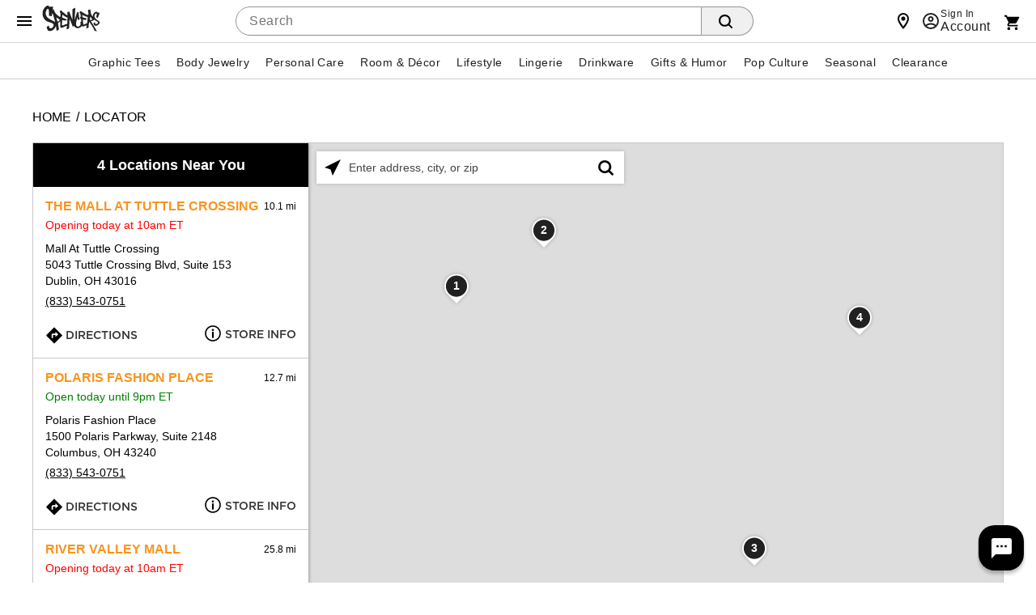

--- FILE ---
content_type: text/html; charset=UTF-8
request_url: https://stores.spencersonline.com/api/getAutocompleteData
body_size: 6802
content:
{"data":["Abbotsford, BRITISH COLUMBIA, CA","Abilene, TX, US","Aiea  Oahu, HI, US","Akron, OH, US","Albany, GA, US","Albany, NY, US","Albuquerque, NM, US","Alexandria, LA, US","Algonquin, IL, US","Allen, TX, US","Alpharetta, GA, US","Altamonte Springs, FL, US","Alton, IL, US","Altoona, IA, US","Altoona, PA, US","Amarillo, TX, US","Anderson, SC, US","Ann Arbor, MI, US","Annapolis, MD, US","Appleton, WI, US","Arcadia, CA, US","Arlington, TX, US","Asheville, NC, US","Ashland, KY, US","Atlanta, GA, US","Atlantic City, NJ, US","Auburn Hills, MI, US","Auburn, AL, US","Auburn, MA, US","Auburn, ME, US","Auburn, WA, US","Augusta, GA, US","Aurora, CO, US","Aurora, IL, US","Austin, TX, US","Bakersfield, CA, US","Baltimore, MD, US","Bangor, ME, US","Barboursville, WV, US","Barrie, ONTARIO, CA","Baton Rouge, LA, US","Bay City, MI, US","Bayshore, NY, US","Beaumont, TX, US","Beavercreek, OH, US","Bel Air, MD, US","Belleville, ONTARIO, CA","Bellingham, WA, US","Billings, MT, US","Biloxi, MS, US","Bismarck, ND, US","Blaine, MN, US","Blasdell, NY, US","Bloomington, IL, US","Bloomington, IN, US","Bloomington, MN, US","Bluefield, WV, US","Boise, ID, US","Bossier City, LA, US","Bowling Green, KY, US","Boynton Beach, FL, US","Bozeman, MT, US","Braintree, MA, US","Brampton, ONTARIO, CA","Brandon, FL, US","Brandon, MANITOBA, CA","Brea, CA, US","Brentwood, CA, US","Bridgeport, WV, US","Bridgewater, NJ, US","Brighton, MI, US","Bristol, TN, US","Bronx, NY, US","Brookfield, WI, US","Brooklyn, NY, US","Broomfield, CO, US","Brownsville, TX, US","Buford, GA, US","Burleson, TX, US","Burlington, MA, US","Butler, PA, US","Calgary, ALBERTA, CA","Camarillo, CA, US","Cambridge, ONTARIO, CA","Camp Hill, PA, US","Canoga Park, CA, US","Canton, OH, US","Canutillo, TX, US","Cape Girardeau, MO, US","Carlsbad, CA, US","Cary, NC, US","Casper, WY, US","Castle Rock, CO, US","Cedar Falls, IA, US","Cedar Hill, TX, US","Cedar Park, TX, US","Cedar Rapids, IA, US","Centerville, GA, US","Centerville, OH, US","Cerritos, CA, US","Champaign, IL, US","Chandler, AZ, US","Charleston, WV, US","Charlotte, NC, US","Chattanooga, TN, US","Cheektowaga, NY, US","Cherry Hill, NJ, US","Chesapeake, VA, US","Cheyenne, WY, US","Chicago Ridge, IL, US","Chico, CA, US","Christiansburg, VA, US","Chula Vista, CA, US","Cincinnati, OH, US","Clarksville, IN, US","Clarksville, TN, US","Clearwater, FL, US","Clinton Township, MI, US","Clovis, NM, US","College Station, TX, US","Colonial Heights, VA, US","Colorado Springs, CO, US","Columbia, MD, US","Columbia, MO, US","Columbia, SC, US","Columbus, GA, US","Columbus, OH, US","Concord, CA, US","Concord, NC, US","Conway, AR, US","Coquitlam, BRITISH COLUMBIA, CA","Coral Springs, FL, US","Coralville, IA, US","Corpus Christi, TX, US","Council Bluffs, IA, US","Culver City, CA, US","Cumberland, MD, US","Cypress, TX, US","Dallas, TX, US","Danbury, CT, US","Danville, VA, US","Dartmouth, MA, US","Dartmouth, NOVA SCOTIA, CA","Davenport, IA, US","Daytona Beach, FL, US","Dearborn, MI, US","Deer Park, NY, US","Denton, TX, US","Deptford, NJ, US","Des Peres, MO, US","Dieppe, NEW BRUNSWICK, CA","Dothan, AL, US","Douglasville, GA, US","Dover, DE, US","Downey, CA, US","Dublin, OH, US","Dubuque, IA, US","Dulles, VA, US","Duluth, MN, US","East Rutherford, NJ, US","East Wenatchee, WA, US","Easton, PA, US","Eau Claire, WI, US","Edison, NJ, US","Edmonton, ALBERTA, CA","El Cajon, CA, US","El Centro, CA, US","El Paso, TX, US","Elizabeth, NJ, US","Elizabethtown, KY, US","Elk Grove, CA, US","Ellenton, FL, US","Elmhurst, NY, US","Erie, PA, US","Escondido, CA, US","Eugene, OR, US","Eureka, CA, US","Evansville, IN, US","Fairfax, VA, US","Fairfield, CA, US","Fairview Heights, IL, US","Fargo, ND, US","Farmington, NM, US","Fayetteville, AR, US","Fayetteville, NC, US","Flagstaff, AZ, US","Flint, MI, US","Florence, AL, US","Florence, KY, US","Florence, SC, US","Foley, AL, US","Fort Gratiot, MI, US","Fort Myers, FL, US","Fort Smith, AR, US","Fort Wayne, IN, US","Fort Worth, TX, US","Franklin, TN, US","Frederick, MD, US","Fredericksburg, VA, US","Fredericton, NEW BRUNSWICK, CA","Freehold, NJ, US","Fresno, CA, US","Friendswood, TX, US","Frisco, TX, US","Gadsden, AL, US","Gainesville, FL, US","Garden City, NY, US","Garland, TX, US","Gastonia, NC, US","Glen Carbon, IL, US","Glendale, AZ, US","Glendale, CA, US","Goshen, IN, US","Grand Forks, ND, US","Grand Island, NE, US","Grand Junction, CO, US","Grand Rapids, MI, US","Grande Prairie, ALBERTA, CA","Grandville, MI, US","Grapevine, TX, US","Great Falls, MT, US","Greeley, CO, US","Green Bay, WI, US","Greendale, WI, US","Greensboro, NC, US","Greensburg, PA, US","Greenville, NC, US","Greenville, SC, US","Greenwood, IN, US","Guelph, ONTARIO, CA","Gurnee, IL, US","Hagerstown, MD, US","Halifax, NOVA SCOTIA, CA","Hamilton, ONTARIO, CA","Hammond, LA, US","Hanford, CA, US","Hanover, MD, US","Happy Valley, OR, US","Harrisburg, PA, US","Harrisonburg, VA, US","Hattiesburg, MS, US","Hayward, CA, US","Heath, OH, US","Henderson, NV, US","Hialeah, FL, US","Hickory, NC, US","Hilo, HI, US","Holyoke, MA, US","Hoover, AL, US","Horseheads, NY, US","Hot Springs, AR, US","Houma, LA, US","Houston, TX, US","Humble, TX, US","Huntsville, AL, US","Hurst, TX, US","Idaho Falls, ID, US","Independence, MO, US","Indianapolis, IN, US","Irving, TX, US","Ithaca, NY, US","Jackson, TN, US","Jacksonville, FL, US","Jacksonville, NC, US","Janesville, WI, US","Jenks, OK, US","Jensen Beach, FL, US","Jersey City, NJ, US","Johnson City, NY, US","Johnson City, TN, US","Johnstown, PA, US","Joliet, IL, US","Jonesboro, AR, US","Joplin, MO, US","Kaneohe, HI, US","Kansas City, KS, US","Kansas City, MO, US","Kapolei, HI, US","Katy, TX, US","Keizer, OR, US","Kelowna, BRITISH COLUMBIA, CA","Kennesaw, GA, US","Kennewick, WA, US","Killeen, TX, US","King Of Prussia, PA, US","Kingsport, TN, US","Kingston, ONTARIO, CA","Kitchener, ONTARIO, CA","Knoxville, TN, US","Kokomo, IN, US","La Crosse, WI, US","Lafayette, IN, US","Lafayette, LA, US","Lake Charles, LA, US","Lake Grove, NY, US","Lake Jackson, TX, US","Lake Wales, FL, US","Lakeland, FL, US","Lakewood, CA, US","Lakewood, CO, US","Lakewood, NY, US","Lancaster, OH, US","Lancaster, PA, US","Langhorne, PA, US","Langley, BRITISH COLUMBIA, CA","Lansing, MI, US","Laredo, TX, US","Largo, FL, US","Las Cruces, NM, US","Las Vegas, NV, US","Lawrenceville, GA, US","Lawrenceville, NJ, US","Lawton, OK, US","Layton, UT, US","Leominster, MA, US","Lethbridge, ALBERTA, CA","Lexington, KY, US","Liberty Township, OH, US","Lima, OH, US","Lincoln, NE, US","Lithonia, GA, US","Little Rock, AR, US","Littleton, CO, US","Lloydminster, ALBERTA, CA","Lombard, IL, US","London, ONTARIO, CA","Longview, TX, US","Louisville, KY, US","Loveland, CO, US","Lubbock, TX, US","Lutz, FL, US","Lynchburg, VA, US","Lynnwood, WA, US","Macon, GA, US","Madison, WI, US","Manassas, VA, US","Manchester, CT, US","Manchester, NH, US","Manhattan, KS, US","Mankato, MN, US","Mansfield, OH, US","Maple Grove, MN, US","Maplewood, MN, US","Mays Landing, NJ, US","Mcallen, TX, US","Mclean, VA, US","Medford, OR, US","Medicine Hat, ALBERTA, CA","Melbourne, FL, US","Memphis, TN, US","Mentor, OH, US","Mercedes, TX, US","Merrillville, IN, US","Merritt Island, FL, US","Mesa, AZ, US","Mesquite, TX, US","Miami, FL, US","Middletown, NY, US","Midland, MI, US","Midland, TX, US","Milford, CT, US","Milpitas, CA, US","Minot, ND, US","Mishawaka, IN, US","Mission Viejo, CA, US","Mississauga, ONTARIO, CA","Missoula, MT, US","Mobile, AL, US","Modesto, CA, US","Moline, IL, US","Monaca, PA, US","Monroe, LA, US","Monroe, MI, US","Monroeville, PA, US","Montclair, CA, US","Montebello, CA, US","Montgomery, AL, US","Moreno Valley, CA, US","Morgantown, WV, US","Morrow, GA, US","Mount Hope, WV, US","Muncie, IN, US","Murfreesboro, TN, US","Murray, UT, US","Muskegon, MI, US","Myrtle Beach, SC, US","Nanaimo, BRITISH COLUMBIA, CA","Naples, FL, US","Nashua, NH, US","Nashville, TN, US","Natick, MA, US","National City, CA, US","New Hartford, NY, US","Newark, DE, US","Newington, NH, US","Newport News, VA, US","Niagara Falls, NY, US","Niles, OH, US","Norfolk, VA, US","Norman, OK, US","Norridge, IL, US","North Attleboro, MA, US","North Bay, ONTARIO, CA","North Charleston, SC, US","North Little Rock, AR, US","North Logan, UT, US","North Olmsted, OH, US","North Riverside, IL, US","Northridge, CA, US","Norton Shores, MI, US","Novi, MI, US","Ocala, FL, US","Odessa, TX, US","Ogden, UT, US","Okemos, MI, US","Oklahoma City, OK, US","Olympia, WA, US","Omaha, NE, US","Ontario, CA, US","Opelika, AL, US","Orange Park, FL, US","Orange, CA, US","Orland Park, IL, US","Orlando, FL, US","Oshawa, ONTARIO, CA","Ottawa, ONTARIO, CA","Overland Park, KS, US","Owasso, OK, US","Oxford, AL, US","Paducah, KY, US","Palm Desert, CA, US","Palmdale, CA, US","Panama City Beach, FL, US","Paramus, NJ, US","Peabody, MA, US","Pearland, TX, US","Pembroke Pines, FL, US","Pensacola, FL, US","Peoria, IL, US","Peru, IL, US","Peterborough, ONTARIO, CA","Philadelphia, PA, US","Phoenix, AZ, US","Pineville, NC, US","Pittsburgh, PA, US","Plainfield, IN, US","Plantation, FL, US","Plattsburgh, NY, US","Pleasanton, CA, US","Pooler, GA, US","Port Arthur, TX, US","Port Charlotte, FL, US","Port Richey, FL, US","Portage, MI, US","Poughkeepsie, NY, US","Prescott, AZ, US","Prince George, BRITISH COLUMBIA, CA","Providence, RI, US","Provo, UT, US","Pueblo, CO, US","Puyallup, WA, US","Queensbury, NY, US","Quincy, IL, US","Raleigh, NC, US","Rapid City, SD, US","Red Deer, ALBERTA, CA","Redding, CA, US","Rehobeth Beach, DE, US","Reno, NV, US","Richmond, VA, US","Ridgeland, MS, US","Riverside, CA, US","Roanoke, VA, US","Rochester, MI, US","Rochester, MN, US","Rochester, NY, US","Rockaway, NJ, US","Rockford, IL, US","Rome, GA, US","Roseville, CA, US","Roseville, MI, US","Roseville, MN, US","Roswell, NM, US","Round Rock, TX, US","Sacramento, CA, US","Saginaw, MI, US","Salem, NH, US","Salem, OR, US","Salinas, CA, US","Salisbury, MD, US","San Angelo, TX, US","San Antonio, TX, US","San Bernardino, CA, US","San Diego, CA, US","San Jose, CA, US","San Marcos, TX, US","Sandusky, OH, US","Sandy, UT, US","Santa Fe, NM, US","Santa Maria, CA, US","Santa Rosa, CA, US","Saratoga Springs, NY, US","Sarnia, ONTARIO, CA","Saskatoon, SASKATCHEWAN, CA","Saugus, MA, US","Sault Ste Marie, ONTARIO, CA","Savannah, GA, US","Schaumburg, IL, US","Scranton, PA, US","Seattle, WA, US","Selinsgrove, PA, US","Shreveport, LA, US","Sierra Vista, AZ, US","Silverdale, WA, US","Simpsonville, KY, US","Sioux City, IA, US","Sioux Falls, SD, US","Slidell, LA, US","Smithfield, NC, US","South Burlington, VT, US","South Charleston, WV, US","South Portland, ME, US","Southaven, MS, US","Sparks, NV, US","Spartansburg, SC, US","Spokane, WA, US","Springfield, IL, US","Springfield, MO, US","Springfield, PA, US","Springfield, VA, US","St Catharines, ONTARIO, CA","St Clairsville, OH, US","St Cloud, MN, US","St George, UT, US","St John, NEW BRUNSWICK, CA","St Joseph, MO, US","St Louis, MO, US","St Peters, MO, US","St Petersburg, FL, US","State College, PA, US","Staten Island, NY, US","Stockton, CA, US","Strongsville, OH, US","Sudbury, ONTARIO, CA","Sugar Land, TX, US","Sunrise, FL, US","Sydney, NOVA SCOTIA, CA","Syracuse, NY, US","Tacoma, WA, US","Tallahassee, FL, US","Tampa, FL, US","Tannersville, PA, US","Taylor, MI, US","Temecula, CA, US","Tempe, AZ, US","Terre Haute, IN, US","Texarkana, TX, US","The Woodlands, TX, US","Thousand Oaks, CA, US","Thunder Bay, ONTARIO, CA","Tigard, OR, US","Tinton Falls, NJ, US","Toledo, OH, US","Toms River, NJ, US","Topeka, KS, US","Torrance, CA, US","Towson, MD, US","Tracy, CA, US","Traverse City, MI, US","Troy, MI, US","Trumbull, CT, US","Tsawwassen, BRITISH COLUMBIA, CA","Tucson, AZ, US","Tulsa, OK, US","Tupelo, MS, US","Tuscaloosa, AL, US","Twin Falls, ID, US","Tyler, TX, US","Union Gap, WA, US","Uniontown, PA, US","Vacaville, CA, US","Valdosta, GA, US","Valencia, CA, US","Vancouver, WA, US","Ventura, CA, US","Vero Beach, FL, US","Victor, NY, US","Victoria, BRITISH COLUMBIA, CA","Victoria, TX, US","Victorville, CA, US","Vienna, WV, US","Vineland, NJ, US","Virginia Beach, VA, US","Visalia, CA, US","Waco, TX, US","Waldorf, MD, US","Warner Robins, GA, US","Washington, PA, US","Waterbury, CT, US","Waterford, CT, US","Watertown, NY, US","Wausau, WI, US","Wauwatosa, WI, US","Wayne, NJ, US","Wellington, FL, US","West Covina, CA, US","West Des Moines, IA, US","West Nyack, NY, US","Westland, MI, US","Wheaton, MD, US","Whitehall, PA, US","Wichita Falls, TX, US","Wichita, KS, US","Wilkesbarre, PA, US","Wilmington, NC, US","Winchester, VA, US","Windsor, ONTARIO, CA","Winnipeg, MANITOBA, CA","Winston Salem, NC, US","Woodbridge, VA, US","Woodstock, GA, US","Wyomissing, PA, US","York, PA, US","Youngstown, OH, US","Yuba City, CA, US","Zanesville, OH, US","ALABAMA, US","ALBERTA, CA","ARIZONA, US","ARKANSAS, US","BRITISH COLUMBIA, CA","CALIFORNIA, US","COLORADO, US","CONNECTICUT, US","DELAWARE, US","FLORIDA, US","GEORGIA, US","HAWAII, US","IDAHO, US","ILLINOIS, US","INDIANA, US","IOWA, US","KANSAS, US","KENTUCKY, US","LOUISIANA, US","MAINE, US","MANITOBA, CA","MARYLAND, US","MASSACHUSETTS, US","MICHIGAN, US","MINNESOTA, US","MISSISSIPPI, US","MISSOURI, US","MONTANA, US","NEBRASKA, US","NEVADA, US","NEW BRUNSWICK, CA","NEW HAMPSHIRE, US","NEW JERSEY, US","NEW MEXICO, US","NEW YORK, US","NORTH CAROLINA, US","NORTH DAKOTA, US","NOVA SCOTIA, CA","OHIO, US","OKLAHOMA, US","ONTARIO, CA","OREGON, US","PENNSYLVANIA, US","RHODE ISLAND, US","SASKATCHEWAN, CA","SOUTH CAROLINA, US","SOUTH DAKOTA, US","TENNESSEE, US","TEXAS, US","UTAH, US","VERMONT, US","VIRGINIA, US","WASHINGTON, US","WEST VIRGINIA, US","WISCONSIN, US","WYOMING, US","01040","01453","01501","01760","01803","01906","01960","02184","02747","02760","02903","03060","03079","03103","03801","04106","04210","04401","05403","06040","06385","06460","06611","06702","06810","07073","07201","07310","07470","07653","07728","07753","07866","08002","08096","08330","08360","08401","08648","08753","08807","08837","10314","10475","10941","10994","11234","11373","11530","11706","11729","11755","12205","12601","12804","12866","12901","13204","13413","13601","13790","14219","14225","14304","14564","14626","14750","14845","14850","15061","15146","15237","15301","15401","15601","15904","16001","16565","16602","16801","17011","17112","17402","17601","17870","18045","18052","18372","18508","18702","19047","19064","19154","19406","19610","19702","19901","19971","20109","20166","20603","20902","21014","21044","21076","21204","21236","21401","21502","21703","21740","21801","22033","22102","22150","22192","22407","22601","22801","23235","23320","23452","23502","23602","23834","24012","24073","24502","24540","24701","25309","25389","25504","25880","26105","26330","26501","27103","27407","27518","27577","27616","27858","28027","28054","28134","28278","28303","28403","28546","28601","28805","29212","29301","29406","29501","29577","29607","29621","30022","30038","30043","30135","30144","30165","30188","30260","30339","30519","30909","31028","31093","31210","31322","31406","31601","31707","31909","32073","32114","32256","32301","32413","32504","32605","32701","32809","32904","32952","32966","33012","33026","33071","33172","33323","33388","33414","33426","33511","33559","33625","33710","33761","33771","33809","33853","33901","33948","34102","34222","34474","34668","34957","35244","35404","35630","35801","35901","36117","36203","36303","36535","36606","36804","36830","37040","37067","37129","37214","37421","37601","37620","37664","37919","38133","38305","38671","38804","39157","39402","39531","40067","40207","40503","41042","41101","42001","42101","42701","43016","43056","43130","43240","43623","43701","43950","44060","44070","44136","44333","44446","44512","44718","44870","44906","45069","45245","45431","45459","45805","46142","46168","46250","46410","46526","46545","46805","46902","47129","47303","47401","47715","47802","47901","48038","48059","48066","48083","48108","48116","48126","48162","48180","48185","48307","48326","48377","48507","48604","48642","48706","48864","48917","49024","49418","49444","49512","49684","50009","50266","50613","51106","51501","52002","52241","52402","52806","53005","53129","53226","53545","53704","54304","54401","54601","54701","54913","55109","55113","55369","55425","55434","55811","55902","56001","56301","57106","57701","58103","58201","58504","58701","59102","59405","59718","59801","60031","60102","60148","60173","60415","60431","60462","60504","60546","60706","61112","61265","61354","61613","61701","61820","62002","62034","62208","62305","62704","63129","63131","63376","63701","64057","64153","64506","64801","65203","65804","66109","66214","66502","66604","67207","68114","68505","68803","70364","70403","70458","70503","70601","70836","71105","71111","71203","71301","71913","72032","72116","72205","72401","72703","72903","73072","73118","73505","74037","74055","74133","75013","75034","75040","75062","75104","75150","75240","75503","75601","75703","76015","76028","76051","76053","76132","76205","76308","76543","76710","76904","77070","77338","77380","77433","77479","77494","77546","77566","77584","77642","77706","77840","77904","78041","78216","78411","78503","78526","78570","78613","78664","78666","78746","79121","79414","79606","79705","79762","79835","79925","80012","80021","80108","80123","80401","80538","80631","80909","81008","81505","82009","82609","83301","83404","83704","84041","84070","84107","84341","84405","84601","84790","85033","85206","85226","85282","85308","85635","85711","86004","86303","87114","87402","87507","88011","88101","88201","89014","89107","89434","89502","90230","90241","90503","90640","90703","90712","91007","91210","91303","91324","91355","91360","91763","91764","91790","91910","91950","92008","92020","92025","92108","92243","92260","92392","92408","92503","92553","92591","92691","92821","92868","93003","93010","93230","93277","93304","93454","93551","93710","93906","94513","94520","94533","94545","94588","95035","95123","95207","95304","95356","95401","95501","95678","95687","95758","95815","95928","95991","96003","96701","96707","96720","96744","97086","97223","97301","97303","97401","97501","98001","98037","98188","98226","98373","98383","98409","98502","98662","98802","98903","99216","99336","B1P 6S9","B3A 4N3","B3L 4N9","E1A 4X5","E2J 3W9","E3C 1A2","K1K 3B8","K7M 7H4","K8P 3E1","K9J 7Y5","L1J 2K5","L2T 2K9","L4M 4Z8","L5M 4Z5","L6T 3R5","L9A 4X5","N1G 2X6","N1R 6B3","N2C 1X1","N6E 1V4","N7S 1P8","N8X 3Y8","P1B 2H3","P3A 1Z2","P6A 1X3","P7B 6B9","R2C 4J2","R7A 5C5","S7K 1J9","T1B 2R4","T1J 4L9","T1Y 5T4","T4R 1N9","T5T 4M2","T8V 3Y2","T9V 0A7","V1Y 6H2","V2N 2S9","V2S 5A1","V3A 7E9","V3B 5R5","V4M 0B3","V8T 2C5","V9T 4T7"]}

--- FILE ---
content_type: text/html; charset=utf-8
request_url: https://care.letslinc.com/webchat/widget?shop_id=bb9a778b-9bd8-11eb-aa16-06d2d1f15783&localeId=&locale=en-US&e=%3CSHOPPER_EMAIL%3E&eh=shopperEmailHash%3A&cdo=&cmt=&cmv=&iframe=1&origin=https%3A%2F%2Fstores.spencersonline.com&st=&thm=&uid=&orderId=&testItMode=false&sendAnalytics=true
body_size: 42567
content:
<!doctype html><html lang="en"><head><meta charSet="utf-8"/><meta http-equiv="x-ua-compatible" content="ie=edge"/><title>Loading...</title><meta name="description" content=""/><meta name="viewport" content="width=device-width, initial-scale=1"/><link rel="preload" href="//connect.letslinc.com/r97.2-4149-gc3270161/webChatClient.b0b10eeb.css" as="style"/><link href="//connect.letslinc.com/r97.2-4149-gc3270161/webChatClient.b0b10eeb.css" rel="stylesheet"/></head><body><div id="app"><div class="App" style="visibility:hidden"></div></div><script>window.__PRELOADED_STATE__ = {"customizerConfig":{"customizedParent":null,"customizedElement":null,"computedCustomText":{"tracking":{"message_us":{"message_btn_text":"Message Us","title":"Compose Message","description":"Questions or concerns? Let us help.","recipient_title":{"brand":"Message Us","carrier":"Message ${carrier}"},"recipient_description":{"brand":"for help with items, pricing, campaigns, brand policies, etc.","carrier":"for help with shipping inquiries, delivery issues, hold/pickup requests, etc."},"damaged_package_label":"Package Damaged","hold_package_label":"Request pickup at ${carrier} location","info_msg":"Included with your message:","ship_to_msg":"Ship to:","damaged_package_instructions":"${carrier} requires the following survey be completed for all damaged package inquiries.","file_claim_text":" File a claim now","submit_btn_text":"Submit","cancel_btn_text":"Cancel","error":{"missing_message":"Your message is blank.","invalid_email":"Email is invalid."},"textfield_placeholder":{"default":"Compose message...","damaged":"The item I received was damaged...","hold_or_pickup":"Can you hold my package for pickup at..."}},"status":{"status_title":{"delivered":{"default":"Your order has been delivered."},"shipped":{"default":"Your package has shipped!"},"ordered":{"default":"Your order is being processed."},"in_transit":{"default":"Your order is on its way."}}},"opt_in":{"optin_service_text":"Receive Updates On Your Order","opt_in_msg":"We’ll keep you informed about your package’s delivery status. Orders ship within 3 business days.","opt_in_title":"Get shipping updates","sms_optin_management_terms_and_conditions_text":"If you agree to receive Spencer's tracking updates via SMS, you will receive text messages when your package is shipped, out for delivery, delivered, or delayed. Message and data rates may apply. Text Message frequency is based on account orders. To cancel updates, please switch off SMS alert option on our Order Status Tracking page, or Text NO to (833)800-0951. Our participating carriers include (but are not limited to): AT&T, Sprint PCS, Metro PCS, T-Mobile, U.S. Cellular, and Verizon Wireless.","sms_channel_label":"Text Me","messenger_channel_label":"Facebook Messenger"},"return":{"return_description":"Need to make a return?  Return by mail or in store."}},"web_chat":{"title":"Guest Services","chat_exit":"Exit Chat","chat_reset_button":"Reset Webchat","placeholder":"Type a message...","send_btn_text":"Send","chat_intent_rating_question":"Was this helpful?","chat_still_working":"Still working...","chat_retry_indicator":"Please try again with different text","chat_status":{"hide":" Hide","waiting":"Waiting for the next available agent. Queue position: ${position}","connected":"Chatting with Agent: ${agentName}","ended":"The live agent chat has been ended.","shopper_left":"You've left the live agent chat.","agent_left":"Agent: ${agentName} has left the chat.","unavailable":"Sorry, no agents are available at this time. Please try again later."},"greetings":{"default":{"intro":"Hi, you are chatting with ${merchantName} automated assistant. What can I help you with today?","get_started_button":"Chat Now"},"tracking":{"intro":"Hi, you are chatting with ${merchantName} automated assistant. Our products usually arrive 7-10 days after placing an order. Let me know if you have any questions.","get_started_button":"Chat Now"},"return":{"intro":"Hi, you are chatting with ${merchantName} automated assistant. Have questions about your return? Let me help you!","get_started_button":"Chat Now"}},"toggle_btn_text":"","rate_chat":{"message_are_you_sure":"Are you sure you want to end the chat?","message_rate_us":"How would you rate your overall chat experience?","message_rate_us_bot":"How would you rate our automated chat?","message_rate_us_agent":"How would you rate your experience with our live agent?","message_thanks":"Thanks for your feedback!","message_thanks_bot":"Automated Chat","message_thanks_agent":"Live Agent","confim_end_button":"End","cancel_end_button":"Cancel","submit_button":"Submit","dismiss_button":"Dismiss","star_label_default":"Unknown","star_label_1":"Terrible","star_label_2":"Bad","star_label_3":"Average","star_label_4":"Good","star_label_5":"Excellent","placeholder":"Please kindly submit any additional feedback here (optional)"},"conversation_history_btn_text":"View Previous Conversations","current_session_notification_text":"Current Session","upload_file":{"file_send_success":"File sending successful","file_send_fail":"File sending failed","file_send_error":"File sending error","not_supported":"File sending is not supported on this browser","not_allowed":"File sending is not allowed","conn_error":"File sending failed due to connectivity issue","invalid_extension":"File sending failed due to invalid file extension","exceed_size_limit":"File size should be less than 20 MB","internal_error":"Internal error occurred","unknown_error":"Unknown error occurred","unknown_reason":"Unknown reason occurred","empty_file":"Empty file","no_file":"No file chosen","file_expired":"File has expired","invalid_file":"Invalid file"},"chat_form_skipped":{"description":"You skipped the above request","undo":"Undo"}},"return":{"product":{"eligible_text":{"not_eligible":"Not eligible for return until product is delivered"}},"options":{"store":{"label":"Return to store or by mail","description":"Once your return is processed, you will be asked to print your return packing slip. \u003cbr>\u003cbr>Package the printed slip along with your returnable item(s) and mail the parcel via a convenient shipping carrier to:\u003cbr>\u003cbr>Attn: Spencer’s Returns\u003cbr>6001 Greenpointe Drive S.\u003cbr>Groveport Ohio 43125 \u003cbr> \u003cbr> If returning by mail, please be sure to get tracking information and note that we are unable to refund the original return shipping costs. \u003cbr> \u003cbr> You can also return the item(s) along with the packing slip to your nearest store."},"return_to_store_title":"Find A Store","refund_method_msg":"jjj"},"return_label":{"label_created_title":"Return Started","print_multi_labels_note":""},"return_to_store":{"instructions":["Once your return is processed, you will be asked to print your return packing slip.","","Package the printed slip along with your returnable item(s) and mail the parcel via a convenient shipping carrier to:","","Attn: Spencer’s Returns","6001 Greenpointe Drive S.","Groveport Ohio 43125","","If returning by mail,  please be sure to get tracking information and note that we are unable to refund the original return shipping costs.","","You can also return the item(s) along with the packing slip to your nearest store."]},"instructions":{"print_step":{"description":"Testing"},"find_store_step":{"description":"Return your item(s) to \u003cbr>\u003cbr>Attn: Spencer’s Returns\u003cbr> 6001 Greenpointe Drive S.\u003cbr>Groveport Ohio 43125\u003cbr> \u003cbr>If returning by mail,  please be sure to get tracking information and note that we are unable to refund the original return shipping costs. \u003cbr>\u003cbr>OR \u003cbr>\u003cbr> Find a location near you to drop off your items and finalize your return using the store locator button below.","label":"Ship It Back"}},"shipping_cost":{"free":"&nbsp;"}}},"computedCustomStyles":{"_themes":{},"_variables":{"themePrimary":"#000000","themeSecondary":"#555","textDarkPrimary":"#484848","textDarkSecondary":"#757575","textDarkDisabled":"rgba(12, 12, 12, 0.38)","darkDivider":"rgba(0, 0, 0, 0.12)","textLightPrimary":"rgba(255,255,255, 1)","textLightSecondary":"rgba(255,255,255, 0.7)","textLightDisabled":"rgba(255,255,255, 0.5)","textPlaceholder":"#767676","lightDivider":"rgba(255,255,255, 0.12)","headerHeight":"45px"},"page":{"fontFamily":"Lato, Helvetica Neue, Helvetica, Arial, sans-serif"},"content":{},"section":{"padding":"1.25em 0"},"spacer":{"height":"1.25em"},"divider":{"borderColor":"rgba(0, 0, 0, 0.12)"},"title":{"color":"#000000","fontWeight":"bold","lineHeight":"1.75"},"subtitle":{"color":"#484848","fontWeight":"bold","lineHeight":"1.75"},"campaign_title":{},"primary_text":{"color":"#484848","fontSize":"1em","lineHeight":"1.4","fontWeight":"normal"},"secondary_text":{"color":"#757575","fontSize":".875em","lineHeight":"1.4","fontWeight":"normal"},"order_details":{},"strong_text":{"color":"#484848","fontSize":".875em","lineHeight":"1.4","fontWeight":"bold"},"fine_print_text":{"color":"#757575","fontSize":".75em","lineHeight":"1.2","fontWeight":"normal"},"link_text":{"color":"#000000","textDecoration":"underline","fontWeight":"normal"},"error_text":{"color":"#000000","fill":"#000000","fontWeight":"normal"},"highlight_text":{"color":"#000000","fill":"#000000"},"progress_bar":{"color":"#000000","backgroundColor":"none"},"button":{"fontSize":"14px","lineHeight":"20px","padding":"8px 16px","color":"rgba(255,255,255, 1)","backgroundColor":"#000000","textTransform":"uppercase","borderRadius":"2px"},"button_disabled":{"cursor":"default"},"button_hover":{},"button_ripple":{"backgroundColor":"rgba(255,255,255, 1)"},"arrow_button":{"backgroundColor":"rgba(0,0,0,0)","color":"#000000","minWidth":"0","maxHeight":"100%","padding":"0","border":"none"},"arrow_button_left":{"marginLeft":"-24px"},"arrow_button_right":{"marginRight":"-24px"},"arrow_button_disabled":{"opacity":".3","cursor":"default"},"arrow_button_hover":{"backgroundColor":"rgba(127,127,127,.1)"},"arrow_button_webchat":{"borderRadius":"50%"},"arrow_button_left_webchat":{},"arrow_button_right_webchat":{},"arrow_button_disabled_webchat":{},"arrow_button_hover_webchat":{},"cancel_button":{"marginTop":"8px","marginBottom":"8px","backgroundColor":"#fff","color":"#484848","minWidth":"100px"},"cancel_button_disabled":{},"cancel_button_hover":{"backgroundColor":"#eee"},"action_widget":{"textAlign":"center"},"action_button":{"padding":"6px 50px"},"action_button_hover":{},"custom_text_box":{},"custom_text":{"fontSize":"1em"},"header_icon_button":{"color":"inherit","minWidth":"0","width":"48px","height":"48px","padding":"12px"},"header_icon_button_disabled":{},"header_icon_button_hover":{},"submit_button":{"backgroundColor":"#fff","color":"#000000","minWidth":"100px","marginTop":"8px","marginRight":"3px","marginBottom":"8px","marginLeft":"8px"},"submit_button_disabled":{"color":"rgba(12, 12, 12, 0.38)"},"submit_button_hover":{"backgroundColor":"#eee"},"control":{"color":"#000000","fill":"#000000"},"input":{"boxSizing":"border-box","width":"100%","padding":"8px 10px","border":"1px solid rgba(12, 12, 12, 0.38)","borderRadius":"2px","fontFamily":"Lato, Helvetica Neue, Helvetica, Arial, sans-serif","opacity":"0.75"},"input_focused":{"outline":"1px solid #000000","outlineOffset":"-1px","opacity":"1"},"header":{"color":"#484848","backgroundColor":"rgba(255,255,255, 1)","textDecoration":"none","fontSize":"14px","paddingTop":"8px","borderBottom":"1px solid #d1d1d6"},"header_logo":{"height":"64px","maxWidth":"100%","float":"inherit","padding":"0","width":"170px","marginBottom":"12px"},"header_logo_mobile":{"height":"45px","maxWidth":"none","float":"none","padding":"12px"},"header_logo_large":{"height":"96px"},"dialog":{},"chat_slider":{},"chat_window":{"right":"19px","bottom":"32px","height":"843px","width":"445px"},"chat_window_greeting":{"height":"auto"},"chat_window_fullscreen":{"width":"100%","height":"100%","top":"auto","bottom":"0","left":"0","right":"0","borderRadius":"0"},"chat_window_iframe":{},"chat_container":{},"chat_header":{"padding":"10px"},"chat_header_icon_wrapper":{"maxWidth":"165px","height":"40px","width":"40px"},"chat_header_icon":{},"chat_header_title":{"color":"#000000","fontWeight":"bold","fontSize":"18px"},"chat_header_title_box":{"justifyContent":"left"},"chat_header_centered_title_box":{"position":"absolute","left":"50%","transform":"translateX(-50%)"},"chat_exit":{},"chat_reset_button":{},"chat_close_button":{},"chat_close_button_hover":{},"chat_info_button":{},"chat_info_button_hover":{},"chat_header_button":{},"chat_header_button_hover":{},"chat_greeting":{"backgroundColor":"white"},"chat_greeting_text":{"fontSize":"1em","lineHeight":"1.25em","fontWeight":"400"},"chat_greeting_title":{"fontSize":"1.25em","lineHeight":"1.5","fontWeight":"800"},"chat_greeting_button":{"color":"rgba(255,255,255, 1)","backgroundColor":"#000000","borderRadius":"1.3em","fontSize":"1em","lineHeight":"1.25em","fontWeight":"600"},"chat_inline_outbound_cta":{},"chat_inline_outbound_cta_button":{"borderRadius":"1.3em","fontSize":"1em","lineHeight":"1.25em","fontWeight":"600"},"chat_inline_outbound_cta_button_hover":{},"chat_rating_primary_button":{"background":"#000000","color":"rgba(255,255,255, 1)","lineHeight":"1.25em","fontSize":"1em","fontWeight":"600"},"chat_rating_secondary_button":{"color":"#000000","lineHeight":"1.25em","fontSize":"1em","fontWeight":"600"},"chat_rating_star":{"fill":"none","stroke":"currentColor"},"chat_rating_star_selected":{"fill":"#000000","stroke":"#000000"},"chat_postback_button":{"display":"inline-block","overflow":"hidden","wordBreak":"break-word","borderRadius":"1.3em","fontSize":"0.875em","border":"0.5px solid","borderColor":"#000000","color":"#000000","paddingTop":"10px","paddingBottom":"10px","paddingLeft":"12px","paddingRight":"12px","minWidth":"20px","minHeight":"5px"},"chat_list_element":{"borderColor":"#ddd"},"chat_list_element_title":{},"chat_list_element_subtitle":{},"chat_list_element_button":{"color":"#000000","borderColor":"#000000","border":"1px solid","borderRadius":"4px","fontSize":"0.875em","padding":"4px 8px","margin":"4px 4px 4px 0","minWidth":"0"},"chat_list_element_button_hover":{},"chat_element_postback_button":{"display":"block","borderTop":"0.5px solid","overflow":"hidden","wordBreak":"break-word","fontSize":"15px","borderColor":"#ddd","color":"#000000","backgroundColor":"#ffffff","border":"1px solid #000000","fontWeight":"normal","paddingTop":"6px","paddingBottom":"6px","paddingLeft":"12px","paddingRight":"12px","minWidth":"20px","minHeight":"5px","marginTop":"8px","borderRadius":"20px"},"chat_element_postback_button_disabled":{"opacity":"0.3"},"chat_element_postback_button_hover":{"opacity":"0.7"},"chat_persistent_menu_title":{},"chat_persistent_menu_content_button":{"color":"#000000"},"chat_persistent_menu_content_button_hover":{},"chat_menu_wrapper":{"color":"#000000"},"session_divider":{},"chat_quick_reply_button":{"borderColor":"#000000","color":"#000000","minWidth":"20px","lineHeight":"20px","borderRadius":"40px","borderWidth":"1px","borderStyle":"solid","overflowWrap":"break-word","fontSize":"15px","fontWeight":"500","padding":"4px 8px","gap":"10px","height":"30px","backgroundColor":"#fff","--hover-background-opacity":"0.1"},"chat_quick_reply_button_hover":{},"chat_toggle_button":{"minWidth":"56px","right":"2px","bottom":"15px","height":"56px"},"chat_toggle_button_left":{"right":"unset","left":"2px"},"chat_toggle_button_custom":{"width":"auto","bottom":"15px"},"chat_toggle_button_default":{"width":"56px","backgroundColor":"#000000","color":"rgba(255,255,255, 1)","boxShadow":"0px 4px 4px rgba(0, 0, 0, 0.25)","borderRadius":"20px"},"chat_toggle_button_iframe":{},"chat_toggle_button_hover":{},"chat_toggle_button_text":{"paddingLeft":"8px"},"chat_toggle_button_icon":{},"chat_icon_default":{},"chat_icon_default_img":{"width":"100%","maxHeight":"100%"},"chat_icon_agent_img":{"width":"100%","maxHeight":"100%"},"chat_icon_agent_default":{"color":"#000000"},"chat_icon_info":{"color":"rgba(255,255,255, 1)","backgroundColor":"#484848","fontSize":"0.75em"},"chat_bubble":{"padding":"10px 16px","fontSize":"1em","lineHeight":"1.25em","borderTopLeftRadius":"20px","borderTopRightRadius":"20px","borderBottomLeftRadius":"20px","borderBottomRightRadius":"20px"},"chat_bubble_sent":{"backgroundColor":"#000000","color":"rgba(255,255,255, 1)"},"chat_bubble_received":{"backgroundColor":"rgba(0, 0, 0, 0.12)","color":"#484848"},"chat_conversation_timestamp":{"fontSize":"1em"},"chat_bubble_timestamp":{"color":"rgba(255,255,255, 1)","backgroundColor":"#484848","borderRadius":"4px","fontSize":".75em"},"chat_bubble_timestamp_sent":{"right":"0"},"chat_bubble_timestamp_received":{"left":"0"},"chat_status_bubble":{"color":"#000000"},"chat_rating_thumb_container":{"stroke":"currentColor","fill":"none"},"chat_rating_thumb_container_hover":{},"chat_rating_thumb_container_rated":{"backgroundColor":"currentColor","stroke":"none","fill":"rgba(255,255,255, 1)"},"chat_intent_rating_question":{"lineHeight":"14px","fontSize":"12px","flexShrink":"0","color":"#757575"},"chat_still_working":{"color":"#757575","fontSize":".75em"},"chat_retry_indicator":{"textAlign":"center","padding":"8px"},"chat_history_button":{"backgroundColor":"#000000","color":"rgba(255,255,255, 1)","fontSize":".875em","fontStyle":"normal","fontWeight":"400","lineHeight":"16px","letterSpacing":"0em"},"current_session_notification":{"backgroundColor":"#000000","color":"rgba(255,255,255, 1)","fontSize":".875em","fontStyle":"normal","fontWeight":"400","lineHeight":"16px","letterSpacing":"0em"},"chat_go_to_bottom_button":{"backgroundColor":"#000000","color":"rgba(255,255,255, 1)"},"chat_status_bubble_pending":{},"chat_status_bubble_sent":{},"chat_status_bubble_seen":{},"chat_status_bubble_check_sent":{},"chat_status_bubble_check_seen":{"color":"white"},"chat_generic_template":{"border":"1px solid","borderColor":"#ddd","overflow":"hidden","display":"inline-block","borderRadius":"20px"},"chat_generic_template_single":{"borderRadius":"20px"},"chat_generic_template_title":{},"chat_generic_template_subtitle":{},"chat_button_template":{"border":"none","borderRadius":"0px"},"chat_button_template_text":{},"chat_attachment_template":{"border":"1px solid","borderColor":"#ddd","overflow":"hidden","borderTopLeftRadius":"1.25em","borderTopRightRadius":"1.25em","borderBottomLeftRadius":"1.25em","borderBottomRightRadius":"1.25em"},"chat_image_template":{},"chat_video_template":{},"chat_link_template":{"border":"0px","borderColor":"#ddd","overflow":"hidden","display":"inline-block","borderRadius":".25em","maxWidth":"300px"},"chat_sendfile_template":{},"sendfile_container":{},"sendfile_filename":{"padding":"7px 12px","fontSize":".875em","lineHeight":"1.4","borderRadius":"1.2em","backgroundColor":"#000000","color":"rgba(255,255,255, 1)"},"sendfile_response":{"fontSize":"10px","paddingTop":"5px","paddingRight":"13px","fontFamily":"Lato, Helvetica Neue, Helvetica, Arial, sans-serif"},"sendfile_response_success":{"color":"#888"},"sendfile_response_fail":{"color":"#EA676D"},"sendfile_icon_success":{"color":"#888","paddingRight":"3px"},"sendfile_icon_fail":{"color":"#EA676D","paddingRight":"3px"},"chat_sendimage_template":{},"sendimage_container":{},"sendimage_filename":{"padding":"7px 12px","fontSize":".875em","lineHeight":"1.4","borderRadius":"1.2em","backgroundColor":"#000000","color":"rgba(255,255,255, 1)"},"sendimage_img":{},"sendimage_response":{"fontSize":"10px","paddingTop":"5px","paddingRight":"13px","fontFamily":"Lato, Helvetica Neue, Helvetica, Arial, sans-serif"},"sendimage_response_success":{"color":"#888"},"sendimage_response_fail":{"color":"#EA676D"},"sendimage_icon_fail":{"color":"#EA676D","paddingRight":"3px"},"chat_element_link":{},"chat_input":{},"chat_input_textarea":{"fontSize":"inherit","lineHeight":"inherit"},"chat_input_label":{"fontSize":"inherit","lineHeight":"inherit"},"chat_suggestion_list":{"backgroundColor":"#fff"},"chat_suggestion":{"color":"#000000"},"chat_suggestion_hover":{},"chat_input_button":{},"chat_input_button_hover":{},"chat_send_button":{},"chat_send_bubble":{"fill":"#000000"},"chat_send_icon":{"fill":"rgba(255,255,255, 1)"},"chat_send_button_hover":{},"chat_menu_button":{"outlineStyle":"solid","outlineColor":"#000000","outlineWidth":"2px","outlineOffset":"-2px"},"chat_menu_button_closed":{"color":"#000000","fill":"#000000"},"chat_menu_button_hover":{},"chat_menu_button_opened":{"backgroundColor":"currentColor","stroke":"rgba(255,255,255, 1)"},"image_upload_button":{"color":"#000000","fill":"#000000"},"image_upload_button_hover":{},"chat_form_skipped":{"margin":"16px 20px","padding":"8px 16px","fontSize":".875em","lineHeight":"1.4","borderRadius":"4px","backgroundColor":"#000000","overflow":"auto"},"chat_form_skipped_text":{"float":"left","color":"#484848"},"chat_form_skipped_undo":{"float":"right","color":"#000000","cursor":"pointer"},"chat_form_element":{"margin":"8px 0"},"chat_form_textarea":{"border":"1px solid rgba(12, 12, 12, 0.38)","padding":"7px 12px","fontSize":".875em","lineHeight":"1.4","borderTopLeftRadius":"4px","borderTopRightRadius":"4px","borderBottomLeftRadius":"4px","borderBottomRightRadius":"4px"},"chat_form_textarea_focused":{"border":"1px solid #000000","boxShadow":"inset 0 0 3px -1px #000000"},"chat_form_textarea_standalone":{"margin":"0","borderTopLeftRadius":"1.2em","borderTopRightRadius":"1.2em","borderBottomLeftRadius":"1.2em","borderBottomRightRadius":"1.2em"},"chat_form_textarea_standalone_focused":{},"chat_form_button":{"textTransform":"none","borderRadius":"20px","padding":"4px 20px"},"chat_form_skip_button":{"border":"1px solid","backgroundColor":"white","color":"#000000"},"chat_form_submit_button":{"border":"1px solid #000000","background":"#000000"},"chat_form_submit_button_disabled":{"background":"#eeeeee","border":"1px solid #eeeeee"},"assistants_title":{"lineHeight":"1.25"},"ProactiveChatContainer":{"width":"336px"},"ProactiveChatContainer_fullscreen":{"width":"270px"},"proactive_quick_reply_button":{},"proactive_quick_reply_button_hover":{},"proactive_close_icon":{"color":"#000000","--hover-background-opacity":"0.1"},"proactive_chat_container":{},"proactive_message":{"--hover-background-opacity":"0.1","color":"#484848"},"webchat_iframe":{},"webchat_iframe_desktop":{},"webchat_iframe_mobile":{},"webchat_iframe_button":{},"webchat_iframe_button_desktop":{},"webchat_iframe_button_mobile":{},"webchat_iframe_chat":{},"webchat_iframe_chat_desktop":{},"webchat_iframe_chat_mobile":{},"header_items":{"padding":"0px","borderTop":"1px solid #d1d1d6"},"header_item_hover":{"backgroundColor":"#f2f2f2","borderRadius":"25px"},"header_item":{"padding":"0"},"header_item_label":{"fontFamily":"Arial, sans-serif","fontWeight":"500","fontSize":"16px","padding":"0 8px 0 8px"},"message_button":{"textTransform":"uppercase","fontSize":"12px","fontWeight":"500","color":"white","backgroundColor":"#f7941e"},"return_item_selection_icon_selected":{"color":"green"},"return_item_selection_icon":{"color":"red","borderColor":"black","borderStyle":"bold"},"header_item_label_hover":{"textDecoration":"underline"}},"computedCustomContent":{"web_chat":{"message_us":{"external_message_us_link":"https://www.spencersonline.com/custserv/custserv.jsp"},"hide_credit_card_numbers":false,"enable_csat":true,"enable_thumbupdown":true,"show_typing_ui":true,"show_still_working":true,"enable_proactive_chat":true,"enable_proactive_rules":true,"tracking":{"enabled":true,"greeting":false,"greeting_content":[]},"return":{"enabled":true,"greeting":false,"greeting_content":[]},"assistants":{"enabled":true,"greeting":false,"greeting_content":[]},"chat_button":{"label":"Open Chat Window","left_aligned":false},"chat_dialog":{"quick_replies":{"multi_line":false,"qr_position":"bottom","limit":8},"show_first_message_typing":false},"chat_feedback_icon":{"enabled":false,"icon_src":"","feedback_url":""},"chat_info_icon":{"icon_src":""},"header_buttons":[],"greeting":false,"moments":{"dialog_open":{"type":"2","value":"dialog_open"}},"greeting_content":[],"info_page_content":[{"type":"title","data":{"text":"Welcome to ${merchantName} automated chat!"}},{"type":"text","data":{"text":"For quality purposes, all chat conversations are recorded. If you do not consent, please do not continue with chat assistance. To get started, ask me anything or click on a quick topic button."}},{"type":"button","data":{"label":"RETURN TO CHAT","fixed":true}}],"info_greeting":true,"hide_thumbs_up":true,"message_us_if_agent_offline":true,"offline_manager_if_agent_offline":false,"silent_if_agent_online":false,"reload_if_live_agent_timeout":false,"toggle_btn_icon_src":"","logo_src":"","agent_icon_src":"","bot_icon_src":"https://linc-campaign-media.s3.amazonaws.com/spencers/2023-07-06/chat-spencers-S.png","read_status_icon_src":"","use_read_status_icon":true,"persistent_menu":true,"persistent_menu_content":{"title":"","buttons":[{"type":"postback","title":"Order Status","payload":{"botlet_id":"5afc75de2ea6542cd182df05","intent_id":"5afc76252ea6542cd182df12"}}]},"replace_urls":[],"chat_transcript":{"secure":false},"response_delay_ms":1500},"forms":{"default_checkboxes":false,"default_radio_buttons":false},"tracking":{"message_us":{"page_title":"Support","external_message_us_link":"","position":"top","disable_message_brand":true,"disable_message_carrier":true},"campaign":{"carousel":{"enabled":true},"campaigns_shown":5},"status":{"legacy_widget":{"enabled":true}},"rating":{"disabled":false,"rating_only":false,"icon_type":"thumb_circle"},"feedback":{"reasons":{"on_time":{"label":"On Time","visible":true},"est_delivery_date":{"label":"Est. Delivery Date","visible":true},"shipping_fees":{"label":"Shipping Fees","visible":true},"shipper_support":{"label":"Shipper Support","visible":false},"shipper_assistance":{"label":"Shipper Assistance","visible":false},"product_quality":{"label":"Product Quality","visible":false},"order_accuracy":{"label":"Order Accuracy","visible":true},"damaged_package":{"label":"Damaged Package","visible":true},"product_sizing":{"label":"Product Sizing","visible":false},"time_to_ship":{"label":"Time to Ship","visible":false},"order_not_received":{"label":"Order not Received"},"other":{"label":"Other","visible":true}}}},"assets":[{"type":"","href":""}],"display_custom_product_attributes":[{"attribute":"restrictionAttributeMessage","template":"${restrictionAttributeMessage}","returnTemplate":"${restrictionAttributeMessage}"}],"locator":{"default":{"page_title":"Order Locator","destination":"tracking"}},"store_locator":{"url":"https://stores.spencersonline.com/"},"optin_widget":{"messenger":{"disabled":false,"plugin_type":"button"},"sms":{"disabled":false},"alexa":{"disabled":true}},"favicon_url":"https://linc-campaign-media.s3.amazonaws.com/Staging/Spencers+Online/favicon.ico","header_links":[{"url":"https://www.spencersonline.com/category/tees/3369.uts","text":"Graphic Tees","image_url":"","sub_tabs":[]},{"url":"https://www.spencersonline.com/category/body-jewelry/2025.uts","text":"Body Jewelry","image_url":"","sub_tabs":[]},{"url":"https://www.spencersonline.com/category/personal-care/5626.uts","text":"Personal Care","image_url":"","sub_tabs":[]},{"url":"https://www.spencersonline.com/category/room-decor/5531.uts","text":"Room & Decor","image_url":"","sub_tabs":[]},{"url":"https://www.spencersonline.com/category/fashion/4663.uts","text":"Lifestyle","image_url":"","sub_tabs":[]},{"url":"https://www.spencersonline.com/category/lingerie/pc/5626/213.uts","text":"Lingerie","image_url":"","sub_tabs":[]},{"url":"https://www.spencersonline.com/category/drinkware/285.uts","text":"Drinkware","image_url":"","sub_tabs":[]},{"url":"https://www.spencersonline.com/category/gifts-gags/4700.uts","text":"Gifts & Humor","image_url":"","sub_tabs":[]},{"url":"https://www.spencersonline.com/category/pop-culture/4655.uts","text":"Pop Culture","image_url":"","sub_tabs":[]},{"url":"https://www.spencersonline.com/category/seasonal/5054.uts","text":"Seasonal","image_url":"","sub_tabs":[]},{"url":"https://www.spencersonline.com/category/clearance/3257.uts","text":"Clearance","image_url":"","sub_tabs":[]}]},"dataOverrides":{}},"webChatData":{"franchiseId":369252,"botUser":null,"sessionId":null,"initialEmailProcessed":false,"showGreeting":false,"showChatInfo":false,"showingInlineOutboundCta":false,"chatRating":null,"chatWindowIsOpen":false,"chatWindowLoaded":false,"chatWindowIsClosing":false,"chatDialogOpened":false,"chatSuggestions":null,"chatSuggestionsQueue":null,"chatTranscriptVisible":false,"userCookie":null,"sessionCookie":null,"forceNewSession":null,"chatMessages":[],"showFormSkipped":false,"initialMessagesLoaded":false,"isProactiveMode":false,"proactiveChatVisible":true,"proactiveChatHeight":0,"proactiveChatRules":null,"endChatState":0,"isNewChatSession":true,"greetingRequired":true,"keepWindowOpened":false,"currentLiveAgentVendor":"","liveAgentState":{"isOpen":false},"lastTouched":1765805220176,"canUseLocalStorage":false}}</script><script>window.__APOLLO_STATE__ = {"ROOT_QUERY":{"__typename":"Query","merchant({\"publicId\":\"bb9a778b-9bd8-11eb-aa16-06d2d1f15783\"})":{"__typename":"Merchant","publicId":"bb9a778b-9bd8-11eb-aa16-06d2d1f15783","franchiseId":369252,"configuration":"{\"custom_content\": {\"display_custom_product_attributes\": [{\"attribute\": \"restrictionAttributeMessage\", \"template\": \"${restrictionAttributeMessage}\", \"returnTemplate\": \"${restrictionAttributeMessage}\"}], \"web_chat\": {\"tracking\": {\"enabled\": true, \"greeting\": false}, \"assistants\": {\"enabled\": true, \"greeting\": false}, \"return\": {\"enabled\": true, \"greeting\": false}, \"greeting\": false, \"message_us\": {\"external_message_us_link\": \"https://www.spencersonline.com/custserv/custserv.jsp\"}, \"bot_icon_src\": \"https://linc-campaign-media.s3.amazonaws.com/spencers/2023-07-06/chat-spencers-S.png\"}, \"locator\": {\"default\": {\"page_title\": \"Order Locator\", \"destination\": \"tracking\"}}, \"store_locator\": {\"url\": \"https://stores.spencersonline.com/\"}, \"optin_widget\": {\"messenger\": {\"disabled\": false, \"plugin_type\": \"button\"}, \"sms\": {\"disabled\": false}, \"alexa\": {\"disabled\": true}}, \"favicon_url\": \"https://linc-campaign-media.s3.amazonaws.com/Staging/Spencers+Online/favicon.ico\", \"header_links\": [{\"url\": \"https://www.spencersonline.com/category/tees/3369.uts\", \"text\": \"Graphic Tees\", \"image_url\": \"\", \"sub_tabs\": []}, {\"url\": \"https://www.spencersonline.com/category/body-jewelry/2025.uts\", \"text\": \"Body Jewelry\", \"image_url\": \"\", \"sub_tabs\": []}, {\"url\": \"https://www.spencersonline.com/category/personal-care/5626.uts\", \"text\": \"Personal Care\", \"image_url\": \"\", \"sub_tabs\": []}, {\"url\": \"https://www.spencersonline.com/category/room-decor/5531.uts\", \"text\": \"Room & Decor\", \"image_url\": \"\", \"sub_tabs\": []}, {\"url\": \"https://www.spencersonline.com/category/fashion/4663.uts\", \"text\": \"Lifestyle\", \"image_url\": \"\", \"sub_tabs\": []}, {\"url\": \"https://www.spencersonline.com/category/lingerie/pc/5626/213.uts\", \"text\": \"Lingerie\", \"image_url\": \"\", \"sub_tabs\": []}, {\"url\": \"https://www.spencersonline.com/category/drinkware/285.uts\", \"text\": \"Drinkware\", \"image_url\": \"\", \"sub_tabs\": []}, {\"url\": \"https://www.spencersonline.com/category/gifts-gags/4700.uts\", \"text\": \"Gifts & Humor\", \"image_url\": \"\", \"sub_tabs\": []}, {\"url\": \"https://www.spencersonline.com/category/pop-culture/4655.uts\", \"text\": \"Pop Culture\", \"image_url\": \"\", \"sub_tabs\": []}, {\"url\": \"https://www.spencersonline.com/category/seasonal/5054.uts\", \"text\": \"Seasonal\", \"image_url\": \"\", \"sub_tabs\": []}, {\"url\": \"https://www.spencersonline.com/category/clearance/3257.uts\", \"text\": \"Clearance\", \"image_url\": \"\", \"sub_tabs\": []}], \"tracking\": {\"campaign\": {\"carousel\": {\"enabled\": true}, \"campaigns_shown\": 5}, \"status\": {\"legacy_widget\": {\"enabled\": true}}, \"rating\": {\"disabled\": false, \"rating_only\": false, \"icon_type\": \"thumb_circle\"}, \"message_us\": {\"disable_message_brand\": true, \"disable_message_carrier\": true}, \"feedback\": {\"reasons\": {\"on_time\": {\"label\": \"On Time\", \"visible\": true}, \"est_delivery_date\": {\"label\": \"Est. Delivery Date\", \"visible\": true}, \"shipping_fees\": {\"label\": \"Shipping Fees\", \"visible\": true}, \"shipper_support\": {\"label\": \"Shipper Support\", \"visible\": false}, \"shipper_assistance\": {\"label\": \"Shipper Assistance\", \"visible\": false}, \"product_quality\": {\"label\": \"Product Quality\", \"visible\": false}, \"order_accuracy\": {\"label\": \"Order Accuracy\", \"visible\": true}, \"damaged_package\": {\"label\": \"Damaged Package\", \"visible\": true}, \"product_sizing\": {\"label\": \"Product Sizing\", \"visible\": false}, \"time_to_ship\": {\"label\": \"Time to Ship\", \"visible\": false}, \"order_not_received\": {\"label\": \"Order not Received\"}, \"other\": {\"label\": \"Other\", \"visible\": true}}}}}, \"custom_styles\": {\"header\": {\"paddingTop\": \"8px\", \"borderBottom\": \"1px solid #d1d1d6\"}, \"header_logo\": {\"padding\": \"0\", \"float\": \"inherit\", \"height\": \"64px\", \"maxWidth\": \"100%\", \"width\": \"170px\", \"marginBottom\": \"12px\"}, \"header_items\": {\"padding\": \"0px\", \"borderTop\": \"1px solid #d1d1d6\"}, \"header_item_hover\": {\"backgroundColor\": \"#f2f2f2\", \"borderRadius\": \"25px\"}, \"header_item\": {\"padding\": \"0\"}, \"header_item_label\": {\"fontFamily\": \"Arial, sans-serif\", \"fontWeight\": \"500\", \"fontSize\": \"16px\", \"padding\": \"0 8px 0 8px\"}, \"message_button\": {\"textTransform\": \"uppercase\", \"fontSize\": \"12px\", \"fontWeight\": \"500\", \"color\": \"white\", \"backgroundColor\": \"#f7941e\"}, \"return_item_selection_icon_selected\": {\"color\": \"green\"}, \"return_item_selection_icon\": {\"color\": \"red\", \"borderColor\": \"black\", \"borderStyle\": \"bold\"}, \"link_text\": {\"textDecoration\": \"underline\"}, \"_variables\": {\"themePrimary\": \"#000000\", \"headerHeight\": \"45px\"}, \"chat_header_title\": {\"fontSize\": \"18px\"}, \"header_item_label_hover\": {\"textDecoration\": \"underline\"}}, \"custom_text\": {\"tracking\": {\"status\": {\"status_title\": {\"delivered\": {\"default\": \"Your order has been delivered.\"}, \"shipped\": {\"default\": \"Your package has shipped!\"}, \"ordered\": {\"default\": \"Your order is being processed.\"}, \"in_transit\": {\"default\": \"Your order is on its way.\"}}}, \"opt_in\": {\"optin_service_text\": \"Receive Updates On Your Order\", \"opt_in_msg\": \"We\\u2019ll keep you informed about your package\\u2019s delivery status. Orders ship within 3 business days.\", \"opt_in_title\": \"Get shipping updates\", \"sms_optin_management_terms_and_conditions_text\": \"If you agree to receive Spencer's tracking updates via SMS, you will receive text messages when your package is shipped, out for delivery, delivered, or delayed. Message and data rates may apply. Text Message frequency is based on account orders. To cancel updates, please switch off SMS alert option on our Order Status Tracking page, or Text NO to (833)800-0951. Our participating carriers include (but are not limited to): AT&T, Sprint PCS, Metro PCS, T-Mobile, U.S. Cellular, and Verizon Wireless.\", \"sms_channel_label\": \"Text Me\", \"messenger_channel_label\": \"Facebook Messenger\"}, \"return\": {\"return_description\": \"Need to make a return?  Return by mail or in store.\"}}, \"return\": {\"product\": {\"eligible_text\": {\"not_eligible\": \"Not eligible for return until product is delivered\"}}, \"options\": {\"store\": {\"label\": \"Return to store or by mail\", \"description\": \"Once your return is processed, you will be asked to print your return packing slip. \u003cbr>\u003cbr>Package the printed slip along with your returnable item(s) and mail the parcel via a convenient shipping carrier to:\u003cbr>\u003cbr>Attn: Spencer\\u2019s Returns\u003cbr>6001 Greenpointe Drive S.\u003cbr>Groveport Ohio 43125 \u003cbr> \u003cbr> If returning by mail, please be sure to get tracking information and note that we are unable to refund the original return shipping costs. \u003cbr> \u003cbr> You can also return the item(s) along with the packing slip to your nearest store.\"}, \"return_to_store_title\": \"Find A Store\", \"refund_method_msg\": \"jjj\"}, \"return_label\": {\"label_created_title\": \"Return Started\", \"print_multi_labels_note\": \"\"}, \"return_to_store\": {\"instructions\": [\"Once your return is processed, you will be asked to print your return packing slip.\", \"\", \"Package the printed slip along with your returnable item(s) and mail the parcel via a convenient shipping carrier to:\", \"\", \"Attn: Spencer\\u2019s Returns\", \"6001 Greenpointe Drive S.\", \"Groveport Ohio 43125\", \"\", \"If returning by mail,  please be sure to get tracking information and note that we are unable to refund the original return shipping costs.\", \"\", \"You can also return the item(s) along with the packing slip to your nearest store.\"]}, \"instructions\": {\"print_step\": {\"description\": \"Testing\"}, \"find_store_step\": {\"description\": \"Return your item(s) to \u003cbr>\u003cbr>Attn: Spencer\\u2019s Returns\u003cbr> 6001 Greenpointe Drive S.\u003cbr>Groveport Ohio 43125\u003cbr> \u003cbr>If returning by mail,  please be sure to get tracking information and note that we are unable to refund the original return shipping costs. \u003cbr>\u003cbr>OR \u003cbr>\u003cbr> Find a location near you to drop off your items and finalize your return using the store locator button below.\", \"label\": \"Ship It Back\"}}, \"shipping_cost\": {\"free\": \"&nbsp;\"}}, \"web_chat\": {\"title\": \"Guest Services\"}}}","franchiseProperties":"{\"google_analytics\": \"{\\\"id\\\": \\\"UA-63339198-1\\\"}\", \"messenger\": \"{\\\"status\\\": \\\"inactive\\\", \\\"app_id\\\": \\\"389992684767194\\\", \\\"acct_link\\\": {\\\"enabled\\\": 1}, \\\"token\\\": \\\"EAAFisj9wx9oBAIOlmZC9NxuEmWsieqpIArpu3ltiO0HzBLaFbSbOrmC7BADvG58UqjknWJeOE23OeKA6mE6sImE7v367Sz2uFAhmIRlGuZB4DycClfRbttfZAZAoWDeLYexdrZBU5zTFTvfO3iIeJlZA8F6eAhsDZCxQ46ZAUZAIT3zGDvuKnmYF0\\\", \\\"version\\\": 1, \\\"dead_end_message_us\\\": 0, \\\"dead_end\\\": 0, \\\"arbiter\\\": 1, \\\"page_id\\\": \\\"176116684896\\\"}\", \"alexa\": null, \"google_assistant\": null, \"double_optin\": \"1\", \"optin_widget_stylesheet\": null, \"custom_website_url\": \"\", \"retailer_test_emails\": \"\\n[\\\"hayden@letslinc.com\\\", \\\"andrew.hofstetter@spencergifts.com\\\", \\\"alysa@letslinc.com\\\", \\\"vanillapins@gmail.com\\\", \\\"karen@letslinc.com\\\", \\\"melissa@letslinc.com\\\", \\\"Stephanie.Maldonado@spencergifts.com\\\", \\\"Dominique.DiNardo@spencergifts.com\\\", \\\"Ashley.Constantino@spencergifts.com\\\", \\\"Chelsea.Voss@spencergifts.com\\\", \\\"Stephanie.Leone@spirithalloween.com\\\", \\\"Lauren.Lubienski@spencergifts.com\\\", \\\"jay.shah@spencergifts.com\\\", \\\"jjayshahhh@gmail.com\\\", \\\"Jeffrey.Nguyen@spencergifts.com\\\", \\\"Deven.mehta@spencergifts.com\\\", \\\"appliedexercisetest@gmail.com\\\", \\\"steve.vitale@spencergifts.com\\\", \\\"bill.mangan@spencergifts.com\\\", \\\"joseph.frost@spencergifts.com\\\", \\\"jamaal.williams@spencergifts.com\\\", \\\"AHofstetter@spencergifts.com\\\", \\\"Brandon.Murphy@spencergifts.com\\\", \\\" anil.kagolanu@capgemini.com\\\", \\\"vivek.baliyan@capgemini.com\\\",\\\"Brian.Feeny@spencergifts.com\\\"]\", \"release_status\": \"{\\\"tracking\\\":1,\\\"return\\\":1,\\\"chat\\\":1,\\\"optin_widget\\\":1,\\\"faq\\\":1,\\\"my_account\\\":1,\\\"web_chat\\\":1}\", \"ecommerce_api_data\": null, \"franchise_identifier\": null, \"return_policy_link\": \"https://www.spencersonline.com/content.jsp?pageName=RetExch\", \"return_label_payment_type\": \"1\", \"store_locator_url\": null, \"refund_process_days\": \"7\", \"same_item_exchange\": null, \"frontend_hide_return_days_left\": null, \"twitter\": null, \"live_agent\": \"{\\n    \\\"vendor\\\": \\\"gladly\\\",\\n    \\\"gladly\\\": {\\n        \\\"application_id\\\": \\\"spencergifts.com-\\\",\\n        \\\"delay_ms\\\": 3000,\\n        \\\"api_endpoint\\\": \\\"https://spencergifts.us-1.gladly.com\\\",\\n        \\\"api_token\\\": \\\"Basic c3RldmUudml0YWxlQHNwZW5jZXJnaWZ0cy5jb206QnBqQ3JpRzNwRjg0TEt3eERqYVVyRGRmTTd2SnZqOFE=\\\",\\n        \\\"sync_transcript\\\": false\\n    }\\n}\", \"opt_in_settings\": \"{\\\"legacy_opt_in\\\":0,\\\"force_opt_in_legacy_migration\\\":1,\\\"default_opt_in_marketing_checked\\\":0,\\\"default_opt_in_service_checked\\\":1,\\\"enable_opt_in_service\\\":1,\\\"enable_opt_in_marketing\\\":1,\\\"external_opt_in_marketing_api\\\":0}\", \"external_analytics_url_template\": null, \"external_analytics_blacklist_urls\": null, \"google_business_messages\": null, \"translate\": null, \"crm_email\": \"guestservices@spencersonline.com\", \"allow_multiple_return_slip\": null, \"twilio_whatsapp\": null, \"bandwidth_app_id_messaging\": \"68704842-f0dd-4bc7-aa46-17ab45b5a12f\", \"bandwidth_app_id_voice\": \"007e9f0e-6659-4365-aa40-91decd566011\", \"botlet_user_franchise_data\": null, \"faq\": null, \"instagram\": null, \"tracking_status_widget\": \"{\\\"enabled\\\":true,\\\"show_warehouse_location\\\":false,\\\"show_proof_of_delivery\\\":false,\\\"hide_decorative_images\\\":false,\\\"use_adaptive_layout\\\":false,\\\"use_inline_rating\\\":false,\\\"use_inline_cta_link\\\":false}\", \"sms_alert_phone\": \"+1 855 213 3392\", \"twilio_message_sid\": \"MGab12a901806f6db9e2d905131d060468\", \"support_case_automation_response\": null, \"custom_design\": {\"color\": {\"button_1\": \"000000\", \"header\": \"FFFFFF\", \"_widget\": \"B52E31\", \"widget_button_color\": \"000000\", \"widget\": \"000000\", \"button_2\": \"febe11\"}}, \"default_locale\": \"en-US\"}","franchiseProperty({\"propertyName\":\"pq_settings\"})":null,"optinStatus({\"eh\":\"shopperEmailHash:\",\"email\":\"\u003cSHOPPER_EMAIL>\"})":null,"order({\"email\":\"\u003cSHOPPER_EMAIL>\",\"orderId\":\"\",\"uid\":null})":null,"name":"Spencers Online","logo":"https://d1v508fcq90c7p.cloudfront.net/ecare/assets/logos/21c88f98df5811eb89404ec5dd03e061-ecare-logo-spnlogo2020.svg"}}}</script><script>window.__COOKIE_DOMAIN__ = "spencersonline.com"</script><script src="//connect.letslinc.com/r97.2-4149-gc3270161/158.6b844c9d.js"></script><script src="//connect.letslinc.com/r97.2-4149-gc3270161/webChatClient.b0b10eeb.js"></script></body></html>

--- FILE ---
content_type: text/css
request_url: https://assets.spencersonline.com/css/client/home.css
body_size: 37599
content:
* {box-sizing: border-box;}  abbr, address, article, aside, audio, b, blockquote, body, canvas, caption, cite, code, dd, del, details, dfn, div, dl, dt, em, fieldset, figcaption, figure, footer, form, h1, h2, h3, h4, h5, h6, header, hgroup, html, i, iframe, img, ins, kbd, label, legend, li, mark, menu, nav, object, ol, p, pre, q, samp, section, small, span, strong, sub, summary, sup, table, tbody, td, tfoot, th, thead, time, tr, ul, var, video {margin: 0;padding: 0;border: 0;outline: 0;font-size: 100%;vertical-align: baseline;background: 0 0;}  a, abbr, acronym, address, applet, article, aside, audio, b, big, blockquote, body, canvas, caption, center, cite, code, dd, del, details, dfn, div, dl, dt, em, embed, fieldset, figcaption, figure, footer, form, h1, h2, h3, h4, h5, h6, header, html, i, iframe, img, ins, kbd, label, legend, li, mark, menu, nav, object, ol, output, p, pre, q, ruby, s, samp, section, small, span, strike, strong, sub, summary, sup, table, tbody, td, tfoot, th, thead, time, tr, tt, u, ul, var, video {margin: 0;padding: 0;border: 0;font-size: 100%;font: inherit;vertical-align: baseline;}  article, aside, details, figcaption, figure, footer, header, menu, nav, section {display: block;}  h1, h2, h3, h4, h5, h6 {color: #000;font-family: Arial, sans-serifserif;font-weight: 400;}  h2 {font-size: 20px;line-height: 24px;}  h4 {font-size: 16px;line-height: 18px;}  p {margin: 0 0 10px 0;}  p a, p a:visited {line-height: inherit;}  ol, ul {margin-bottom: 10px;}  ol ol li, ol ul li, ul ol li, ul ul li {margin-bottom: 0;}  li {line-height: 18px;margin-bottom: 0;}  li p {line-height: 21px;}  a img {border: none;}  a, a:visited {cursor: pointer;}  #colorbox {background-color: #f7941e;}  .common-message {color: #f7941e;font-weight: 700;}  .row {margin-left: -1.04166667%;margin-right: -1.04166667%;}  input[type="email"], input[type="password"], input[type="search"], input[type="tel"], input[type="text"], input[type="url"], textarea {outline: 0;border-radius: 0;font: 13px HelveticaNeue, "Helvetica Neue", Helvetica, Arial, sans-serif;color: #777;width: 100%;display: block;margin: 0 0 15px 0;background: #fff;box-shadow: 0;border-collapse: collapse;border: solid 1px #d9d9d9;padding: 5px;height: 26px;}  input[type="email"], input[type="password"], input[type="search"], input[type="tel"], input[type="text"], input[type="url"], textarea {outline: 0;-webkit-border-radius: 2px;-moz-border-radius: 2px;border-radius: 2px;font: 13px HelveticaNeue, "Helvetica Neue", Helvetica, Arial, sans-serif;color: #777;width: 100%;display: block;margin: 0 0 15px 0;background-color: #fff;box-shadow: 0;}  a.button, button, button.button, button[type="submit"], input[type="button"], input[type="reset"], input[type="submit"] {font-family: sans-serif;font-weight: Bold;font-size: 18px;line-height: 18px;letter-spacing: 0.03rem;background-color: #f7941e;padding-top: 3px;}  a.button, button, button.button, button[type="submit"], input[type="button"], input[type="reset"], input[type="submit"] {padding: 5px 10px;text-transform: uppercase;border: 0 none;border-collapse: collapse;cursor: pointer;-webkit-appearance: none;margin: 0;background-color: #ef7561;color: #fff;text-align: center;}  body.desktop .container {min-width: 960px;max-width: 1200px;}  body{font: 12px/20px Arial, sans-serif;}  .container .twelve.columns.alpha, .container .twelve.columns.omega {width: 98.95833333%;}  .clearfix:after, .clearfix:before, .container:after, .group:after, .group:before, .row:after, .row:before {content: "\0020";display: block;overflow: hidden;visibility: hidden;width: 0;height: 0;}  .clearfix:after, .container:after, .group:after, .row:after {clear: both;}  .clearfix, .group, .row {zoom: 1;}  body.desktop .utility {width: 56.25%;margin: 0 1.04166667%;}  header .nav > li > .parent {background: 0 0;}  body.desktop .header #live-chat a, body.tablet .header #live-chat a {font-family: Arial, Helvetica, sans-serif;font-size: 12px;background: url(/assets/images/cms/spn-headerfooter/icon-spn-livechat.svg);background-position: center left;background-repeat: no-repeat;background-size: 17px 15px;padding-left: 23px !important;}  body.desktop .header {min-height: 57px;}  body.desktop .header .secondaryUtility.twelve.columns {width: 100%;margin-right: 0;padding-left: 216px;}  .header #Header-Area3 {overflow: hidden;padding-top: 0;position: absolute;top: 7px;width: 215px;z-index: 1001;}  .header #Header-Area3 #logo {height: 90px;display: block;background: url([data-uri]) no-repeat;background-size: 100%;}  body.desktop .header #Header-Area3 #logo {height: 110px;}  .header .columns.utility #utility-links {float: left;color: #fff;margin: 0 10px 0 0;}  .header .columns.utility #utility-links li {display: inline-block;}  .header .columns.utility #utility-links li a {display: inline-block;padding: 0 9px 0 7px;margin: 10px 0;border-right: 1px solid #fff;color: #fff;}  .header .columns.utility #utility-links li:last-child a {border-right: 0 none;}  .header .cartText {background: url([data-uri]) no-repeat;width: 23px;height: 23px;display: inline-block;}  .header .cartButton {position: relative;top: 2px;}  .header #item-count {position: relative;top: -2px;font-family: sans-serif;font-size: 16px;padding-left: 0;}  .header #secondary-nav, .header #topNav #utility-links {margin: 6px 0 4px 0;float: right;font-family: sans-serif;letter-spacing: 0.05rem;font-size: 20px;text-transform: uppercase;width: auto;}  .header nav .nav li.hover a {color: #000;background: #fff;}  .header nav .nav li .subnav {background: #fff;border-bottom: 10px solid #000;}  .header nav .nav li .subnav li a {font-size: 18px;color: #000;text-transform: lowercase;padding: 4px 12px;font-weight: 700;font-family: "Helvetica Neue", HelveticaNeue, Helvetica, Arial, sans-serif;}  body.desktop .header .cartButton, body.desktop .header .searchForm, body.desktop .header .searchForm input {float: left;}  body.desktop .topNavIcons {display: none;}  .nav {list-style: none;width: 100%;background-color: #fff;}  .nav a:hover {text-decoration: none;}  .nav li {position: relative;}  .nav > li.menuEnd > .parent {background-image: none;}  body.desktop .nav, body.tablet .nav {margin-left: 0;margin-right: 0;}  body.desktop .nav ul, body.tablet .nav ul {list-style: none;width: 100%;margin-bottom: 0;}  body.desktop .nav li, body.tablet .nav li {position: static;}  body.desktop .nav li ul, body.tablet .nav li ul {position: absolute;right: -9999px;}  body.desktop .nav > li > .subnav, body.tablet .nav > li > .subnav {display: none;}  body.desktop .nav > li.hover > .subnav, body.tablet .nav > li.hover > .subnav {display: block;right: 0;background: #fff;border-bottom: 10px solid #000;position: absolute;list-style: none;width: 100%;margin-bottom: 0;z-index: 1000;}  body.desktop .nav > li.hover > .subnav ul, body.tablet .nav > li.hover > .subnav ul {position: relative;width: 33.3%;float: left;right: 0;}  body.desktop .nav > li.hover > .subnav ul li, body.tablet .nav > li.hover > .subnav ul li {float: none;width: 100%;}  .nav li li a {display: block;position: relative;text-align: left;z-index: 100;line-height: 14px;}  .nav li li.menuEnd a {background-image: none;}  .header nav .nav li a {font-size: 18px;}  .header nav .nav li .subnav li a {font-weight: 400;}  #fixedLeftMarginContent {position: fixed;right: 50%;margin-right: 600px;top: 128px;}  #fixedRightMarginContent {position: fixed;left: 50%;margin-left: 600px;top: 128px;}  .blockCalloutShaded {background-color: #222;color: #999;font-size: 12px;line-height: 1.8;padding: 30px;}  .blockCalloutShaded h4 {font-family: sans-serif;font-size: 19px;letter-spacing: 0.03rem;color: #fa8e0e;margin-bottom: 8px;text-transform: uppercase;}  body.desktop .searchDesktop {float: right;margin: 10px 0 10px 1.04166667%;}  #ltkpopup-content {background: #000 url(https://mediacdn.espssl.com/9391/Shared/Spencers/Pop-up/2019/background.jpg) no-repeat;font-size: 16px;line-height: 1.4;color: #fff;text-align: left;padding: 2em;box-shadow: 0 0 10px #000;}  #ltkpopup-close-button {position: absolute;right: 12px;top: 12px;z-index: 10;margin: 0;}  ltkpopup-wrapper * {box-sizing: border-box;backface-visibility: hidden !important;}  .footer {background-color: #000;max-width: 1200px;margin: 0 auto;}  .footer .subh3, .footer h3 {font-size: 18px;margin-right: 13px;padding: 0;text-align: left;margin-bottom: 13px;}  .footer .footer-body ul {color: #999;}  .footer .footer-body ul li {list-style-type: none;margin-bottom: 6px;}  .footer .footer-body ul li a {color: #999;text-decoration: none;}  .footer .footer-copyright {font-size: 10px;color: #999;}  .footer .subh3, .footer h3 {font-family: sans-serif;font-weight: 700;text-transform: uppercase;}  .footer h3 {color: #fff;}  .footer svg {transition: 0.1s;}  .footer .footer-copyright {margin-bottom: 0;}  .geoIPContent-CA {display: block;}  body.mobile #shop-side {overflow: hidden;}  body.mobile.show-shop #shop-side {overflow: hidden;} .radioinfo-container.delivery-options .radio-panel.hybrid-store .panel-header{box-shadow: none !important;cursor: default;} .radioinfo-container.delivery-options .radio-panel.hybrid-store .panel-header label.radio{cursor: default;} p.your-store {color: #2e2e2e;font-size: 12px;line-height: 14px;margin-top: 10px;} .strong, strong {font-weight: 700;color: #333;}  .changestore-link {font-size: 12px;font-weight: Normal;color: #285bc7;padding: 0;cursor: pointer;line-height: 18px;text-decoration: underline;} .radioinfo-container.delivery-options .radio-panel.item-not-available .panel-header,.radioinfo-container.delivery-options .radio-panel.error-panel .panel-header{cursor: auto;opacity: .5; border-color: #808080 !important; border-width: 1px !important;box-shadow: none !important;background-color: #fbfbfb !important;}.radioinfo-container.delivery-options .radio-panel.item-not-available .panel-header label.radio,.radioinfo-container.delivery-options .radio-panel.error-panel .panel-header label.radio{cursor: auto; z-index: 0;}.radioinfo-container.delivery-options .radio-panel.item-not-available .panel-header .common-error,.radioinfo-container.delivery-options .radio-panel.error-panel .panel-header .common-error{color: #2E2E2E;background-image: none;} a.disabled-storelink{color: #000;font-weight: 500;opacity: 0.3;cursor: default;pointer-events: none;}  * {box-sizing: border-box;}  abbr, address, article, aside, audio, b, blockquote, body, canvas, caption, cite, code, dd, del, details, dfn, div, dl, dt, em, fieldset, figcaption, figure, footer, form, h1, h2, h3, h4, h5, h6, header, hgroup, html, i, iframe, img, ins, kbd, label, legend, li, mark, menu, nav, object, ol, p, pre, q, samp, section, small, span, strong, sub, summary, sup, table, tbody, td, tfoot, th, thead, time, tr, ul, var, video {margin: 0;padding: 0;border: 0;outline: 0;font-size: 100%;vertical-align: baseline;background: 0 0;}  a, abbr, acronym, address, applet, article, aside, audio, b, big, blockquote, body, canvas, caption, center, cite, code, dd, del, details, dfn, div, dl, dt, em, embed, fieldset, figcaption, figure, footer, form, h1, h2, h3, h4, h5, h6, header, html, i, iframe, img, ins, kbd, label, legend, li, mark, menu, nav, object, ol, output, p, pre, q, ruby, s, samp, section, small, span, strike, strong, sub, summary, sup, table, tbody, td, tfoot, th, thead, time, tr, tt, u, ul, var, video {margin: 0;padding: 0;border: 0;font-size: 100%;font: inherit;vertical-align: baseline;}  article, aside, details, figcaption, figure, footer, header, menu, nav, section {display: block;}  h1, h2, h3, h4, h5, h6 {color: #000;font-family: Arial, sans-serifserif;font-weight: 400;}  h2 {font-size: 20px;line-height: 24px;}  h4 {font-size: 16px;line-height: 18px;}  p {margin: 0 0 10px 0;}  p a, p a:visited {line-height: inherit;}  ol, ul {margin-bottom: 10px;}  ol ol li, ol ul li, ul ol li, ul ul li {margin-bottom: 0;}  li {line-height: 18px;margin-bottom: 0;}  li p {line-height: 21px;}  a img {border: none;}  a, a:visited {cursor: pointer;}  #colorbox {background-color: #f7941e;}  .common-message {color: #f7941e;font-weight: 700;}  .row {margin-left: -1.04166667%;margin-right: -1.04166667%;}  input[type="email"], input[type="password"], input[type="search"], input[type="tel"], input[type="text"], input[type="url"], textarea {outline: 0;border-radius: 0;font: 13px HelveticaNeue, "Helvetica Neue", Helvetica, Arial, sans-serif;color: #777;width: 100%;display: block;margin: 0 0 15px 0;background: #fff;box-shadow: 0;border-collapse: collapse;border: solid 1px #d9d9d9;padding: 5px;height: 26px;}  input[type="email"], input[type="password"], input[type="search"], input[type="tel"], input[type="text"], input[type="url"], textarea {outline: 0;-webkit-border-radius: 2px;-moz-border-radius: 2px;border-radius: 2px;font: 13px HelveticaNeue, "Helvetica Neue", Helvetica, Arial, sans-serif;color: #777;width: 100%;display: block;margin: 0 0 15px 0;background-color: #fff;box-shadow: 0;}  a.button, button, button.button, button[type="submit"], input[type="button"], input[type="reset"], input[type="submit"] {font-family: sans-serif;font-weight: Bold;font-size: 18px;line-height: 18px;letter-spacing: 0.03rem;background-color: #f7941e;padding-top: 3px;}  a.button, button, button.button, button[type="submit"], input[type="button"], input[type="reset"], input[type="submit"] {padding: 5px 10px;text-transform: uppercase;border: 0 none;border-collapse: collapse;cursor: pointer;-webkit-appearance: none;margin: 0;background-color: #ef7561;color: #fff;text-align: center;}  body.desktop .container {min-width: 960px;max-width: 1200px;}  body{font: 12px/20px Arial, sans-serif;}  .container .twelve.columns.alpha, .container .twelve.columns.omega {width: 98.95833333%;}  .clearfix:after, .clearfix:before, .container:after, .group:after, .group:before, .row:after, .row:before {content: "\0020";display: block;overflow: hidden;visibility: hidden;width: 0;height: 0;}  .clearfix:after, .container:after, .group:after, .row:after {clear: both;}  .clearfix, .group, .row {zoom: 1;}  body.desktop .utility {width: 56.25%;margin: 0 1.04166667%;}  header .nav > li > .parent {background: 0 0;}  body.desktop .header #live-chat a, body.tablet .header #live-chat a {font-family: Arial, Helvetica, sans-serif;font-size: 12px;background: url(/assets/images/cms/spn-headerfooter/icon-spn-livechat.svg);background-position: center left;background-repeat: no-repeat;background-size: 17px 15px;padding-left: 23px !important;}  body.desktop .header {min-height: 57px;}  body.desktop .header .secondaryUtility.twelve.columns {width: 100%;margin-right: 0;padding-left: 216px;}  .header #Header-Area3 {overflow: hidden;padding-top: 0;position: absolute;top: 7px;width: 215px;z-index: 1001;}  .header #Header-Area3 #logo {height: 90px;display: block;background: url([data-uri]) no-repeat;background-size: 100%;}  body.desktop .header #Header-Area3 #logo {height: 110px;}  .header .columns.utility #utility-links {float: left;color: #fff;margin: 0 10px 0 0;}  .header .columns.utility #utility-links li {display: inline-block;}  .header .columns.utility #utility-links li a {display: inline-block;padding: 0 9px 0 7px;margin: 10px 0;border-right: 1px solid #fff;color: #fff;}  .header .columns.utility #utility-links li:last-child a {border-right: 0 none;}  .header .cartText {background: url([data-uri]) no-repeat;width: 23px;height: 23px;display: inline-block;}  .header .cartButton {position: relative;top: 2px;}  .header #item-count {position: relative;top: -2px;font-family: sans-serif;font-size: 16px;padding-left: 0;}  .header #secondary-nav, .header #topNav #utility-links {margin: 6px 0 4px 0;float: right;font-family: sans-serif;letter-spacing: 0.05rem;font-size: 20px;text-transform: uppercase;width: auto;}  .header nav .nav li.hover a {color: #000;background: #fff;}  .header nav .nav li .subnav {background: #fff;border-bottom: 10px solid #000;}  .header nav .nav li .subnav li a {font-size: 18px;color: #000;text-transform: lowercase;padding: 4px 12px;font-weight: 700;font-family: "Helvetica Neue", HelveticaNeue, Helvetica, Arial, sans-serif;}  body.desktop .header .cartButton, body.desktop .header .searchForm, body.desktop .header .searchForm input {float: left;}  body.desktop .topNavIcons {display: none;}  .nav {list-style: none;width: 100%;background-color: #fff;}  .nav a:hover {text-decoration: none;}  .nav li {position: relative;}  .nav > li.menuEnd > .parent {background-image: none;}  body.desktop .nav, body.tablet .nav {margin-left: 0;margin-right: 0;}  body.desktop .nav ul, body.tablet .nav ul {list-style: none;width: 100%;margin-bottom: 0;}  body.desktop .nav li, body.tablet .nav li {position: static;}  body.desktop .nav li ul, body.tablet .nav li ul {position: absolute;right: -9999px;}  body.desktop .nav > li > .subnav, body.tablet .nav > li > .subnav {display: none;}  body.desktop .nav > li.hover > .subnav, body.tablet .nav > li.hover > .subnav {display: block;right: 0;background: #fff;border-bottom: 10px solid #000;position: absolute;list-style: none;width: 100%;margin-bottom: 0;z-index: 1000;}  body.desktop .nav > li.hover > .subnav ul, body.tablet .nav > li.hover > .subnav ul {position: relative;width: 33.3%;float: left;right: 0;}  body.desktop .nav > li.hover > .subnav ul li, body.tablet .nav > li.hover > .subnav ul li {float: none;width: 100%;}  .nav li li a {display: block;position: relative;text-align: left;z-index: 100;line-height: 14px;}  .nav li li.menuEnd a {background-image: none;}  .header nav .nav li a {font-size: 18px;}  .header nav .nav li .subnav li a {font-weight: 400;}  #fixedLeftMarginContent {position: fixed;right: 50%;margin-right: 600px;top: 128px;}  #fixedRightMarginContent {position: fixed;left: 50%;margin-left: 600px;top: 128px;}  .blockCalloutShaded {background-color: #222;color: #999;font-size: 12px;line-height: 1.8;padding: 30px;}  .blockCalloutShaded h4 {font-family: sans-serif;font-size: 19px;letter-spacing: 0.03rem;color: #fa8e0e;margin-bottom: 8px;text-transform: uppercase;}  body.desktop .searchDesktop {float: right;margin: 10px 0 10px 1.04166667%;}  #ltkpopup-content {background: #000 url(https://mediacdn.espssl.com/9391/Shared/Spencers/Pop-up/2019/background.jpg) no-repeat;font-size: 16px;line-height: 1.4;color: #fff;text-align: left;padding: 2em;box-shadow: 0 0 10px #000;}  #ltkpopup-close-button {position: absolute;right: 12px;top: 12px;z-index: 10;margin: 0;}  ltkpopup-wrapper * {box-sizing: border-box;backface-visibility: hidden !important;}  .footer {background-color: #000;max-width: 1200px;margin: 0 auto;}  .footer .subh3, .footer h3 {font-size: 18px;margin-right: 13px;padding: 0;text-align: left;margin-bottom: 13px;}  .footer .footer-body ul {color: #999;}  .footer .footer-body ul li {list-style-type: none;margin-bottom: 6px;}  .footer .footer-body ul li a {color: #999;text-decoration: none;}  .footer .footer-copyright {font-size: 10px;color: #999;}  .footer .subh3, .footer h3 {font-family: sans-serif;font-weight: 700;text-transform: uppercase;}  .footer h3 {color: #fff;}  .footer svg {transition: 0.1s;}  .footer .footer-copyright {margin-bottom: 0;}  .geoIPContent-CA {display: block;}  body.mobile #shop-side {overflow: hidden;}  body.mobile.show-shop #shop-side {overflow: hidden;} .radioinfo-container.delivery-options .radio-panel.hybrid-store .panel-header{box-shadow: none !important;cursor: default;} .radioinfo-container.delivery-options .radio-panel.hybrid-store .panel-header label.radio{cursor: default;} .strong, strong {font-weight: 700;color: #333;}  .changestore-link {font-size: 12px;font-weight: Normal;color: #285bc7;padding: 0;cursor: pointer;line-height: 18px;text-decoration: underline;}.radioinfo-container.delivery-options .radio-panel.item-not-available .panel-header,.radioinfo-container.delivery-options .radio-panel.error-panel .panel-header{cursor: auto;opacity: .5; border-color: #808080 !important; border-width: 1px !important;box-shadow: none !important;background-color: #fbfbfb !important;}.radioinfo-container.delivery-options .radio-panel.item-not-available .panel-header label.radio,.radioinfo-container.delivery-options .radio-panel.error-panel .panel-header label.radio{cursor: auto; z-index: 0;}.radioinfo-container.delivery-options .radio-panel.item-not-available .panel-header .common-error,.radioinfo-container.delivery-options .radio-panel.error-panel .panel-header .common-error{color: #2E2E2E;background-image: none;} a.disabled-storelink{color: #000;font-weight: 500;opacity: 0.3;cursor: default;pointer-events: none;}

--- FILE ---
content_type: text/css
request_url: https://assets.spencersonline.com/css/client/overrides.css
body_size: 3818
content:
@charset "UTF-8";body div.cmsWrapper{background-color: transparent !important; box-shadow: none !important;}body#home .body_wrap,body#home .content_wrap{background-color: transparent;}ul.breadcrumb{margin-top: 25px;}.twelve.columns.breadcrumb > #categoryBreadcrumb{width: auto;}#gs-title #gs-inst{width: 25%; font-size: 12px; padding: 0 30px 0 10px; color: #818181;}#gs-process-shipping .ui-widget-content strong,#gs-title #gs-name span{color: #fa8e0e;}#gs-process-shipping{margin-top: 25px; min-height: 300px;}#gs-process-shipping .resp-tabs-list li,#gs-process-shipping .resp-vtabs .resp-tabs-list li{color: #fff; border-right: 0 none;}#gs-process-shipping h2.resp-accordion{cursor: pointer; padding: 5px;}#gs-process-shipping .resp-tab-content{padding: 15px;}#gs-process-shipping .resp-accordion-active,#gs-process-shipping .resp-content-active{display: block;}#gs-process-shipping ul.resp-tabs-list{width: 25% !important; float: left; margin: 0 0 4px; cursor: pointer;}#gs-process-shipping .acc-menu li{background: #818181 !important; color: #fff; margin: 0 !important; font-size: 18px; font-weight: 400 !important;}#gs-process-shipping .resp-tabs-list li{padding: 10px !important;}#gs-process-shipping .acc-menu .resp-accordion{background: #666 !important; color: #fff; font-size: 13px; padding: 10px;}#gs-process-shipping .acc-menu .resp-tab-active,#gs-process-shipping .acc-menu li.resp-tab-active{background: #fa8e0e !important; border: 0 !important; margin: 0 !important;}#gs-process-shipping .resp-tabs-container{border: 1px solid #c1c1c1; float: left; width: 68%; min-height: 250px; clear: none;}#gs-process-shipping .resp-tabs-container h3{font-size: 12px; line-height: 20px; font-weight: 700; cursor: pointer;}#gs-process-shipping .resp-tabs-container h3:hover{background-color: #f1f1f1;}#gs-process-shipping .resp-arrow{width: 0; height: 0; float: right; margin-top: 3px; border-left: 6px solid transparent; border-right: 6px solid transparent; border-top: 12px solid #c1c1c1;}#gs-process-shipping h2.resp-tab-active span.resp-arrow{border: 0; border-left: 6px solid transparent; border-right: 6px solid transparent; border-bottom: 12px solid #9b9797;}#gs-process-shipping .ui-widget-content{background: 0 0; border: 0; color: #fa8e0e; font-size: 12px;}#gs-process-shipping .ui-widget-content a{color: #c00 !important; font-weight: 400; text-decoration: underline; padding: 0;}#gs-process-shipping .ui-widget-content p:nth-of-type(1){text-indent: -18px;}#gs-process-shipping .ui-widget-content p{padding-left: 18px;}#gs-process-shipping .ui-widget{font-family: Arial;}#gs-process-shipping .ui-accordion-header{border: 0; color: #000; background: 0 0; text-indent: -20px; padding-left: 25px !important;}#gs-process-shipping .ui-accordion .ui-accordion-content{padding: 7px;}#gs-process-shipping .ui-accordion .ui-accordion-icons{padding-left: 7px;}#gs-process-shipping .ui-accordion-content .inner li{background: 0 0 !important; color: #fa8e0e; font-size: 12px; font-family: Arial; margin-left: 3% !important; list-style: none;}.custServ-nav{width: 95%; margin: 20px auto;}.custServ-nav div{text-align: center;}.custServ-nav div a{color: #000 !important; text-decoration: none; font-size: 11px;}.custServ-nav [class*="col-"]{float: left; min-height: 1px; width: 12.3%;}.custServ-nav img{width: 62%;}table.lava-lamp-size,table.shipping-area,table.shipping-rates,table.shipping-times{border-bottom: 1px solid #ee6634;}table.shipping-area th,table.shipping-rates th,table.shipping-times th{color: #fff; background: #fa8e0e; padding: 6px 0;}table.lava-lamp-size td,table.shipping-area td,table.shipping-rates td,table.shipping-times td{color: #000; width: 25%; border-right: 1px solid #ee6634; margin: 0; padding: 4px 2px; font-size: 12px; text-align: center;}table.lava-lamp-size tr:nth-of-type(even),table.shipping-area tr:nth-of-type(even),table.shipping-rates tr:nth-of-type(even),table.shipping-times tr:nth-of-type(even){background: #e1e1e1;}table.lava-lamp-size td:nth-of-type(1),table.shipping-area td:nth-of-type(1),table.shipping-rates td:nth-of-type(1),table.shipping-times td:nth-of-type(1){border-left: 1px solid #fa8e0e;}table.shipping-area tr:nth-of-type(2),table.shipping-rates tr:nth-of-type(2),table.shipping-times tr:nth-of-type(2){font-weight: 700;}table.lava-lamp-size{border-top: 1px solid #fa8e0e;}.footer .subh3,.footer h3{letter-spacing: 1px; font-size: 1.2em;}.footer #links_mobile{display: none;}.footer .help h3 a,.footer .info h3 a,.footer .opportunities h3 a{color: #fff;}.footer .columns{width: 20%;}.footer .container .five.columns{width: 30%;}.footer ul.social li{margin-left: 8px;}.footer span#emailSignUpTitle{font-size: 16px; font-weight: 700; letter-spacing: 2px; color: #fff;}.footer #social-div{margin-left: 0; padding-left: 0; border-left: none;}.footer #soc_image{width: 70%;}.footer-body .inner{min-height: 170px; padding-left: 17% !important;}.footer #social-div li{width: 12%;}.footer .cards{width: 22%; margin-left: 1%; padding-top: 7px;}.footer .copyright,.footer .privacy{text-align: right; padding-top: 7px; width: 35%;}.footer .privacy{width: 177px; margin-right: 0.8%;}.footer #Footer-Area2 a{color: #999; text-decoration: underline;}@media only screen and (max-width: 860px){.footer .logos{text-align: center; width: 27.6%;}.footer #soc_image{width: 90%;}.footer #social-div li{width: 7%; min-width: 17px;}.footer .copyright{width: 38%;}}@media only screen and (max-width: 700px){#gs-title #gs-inst{display: none;}#gs-title #gs-name{font-size: 3.1em; margin-left: 10px; line-height: 1.1em; width: 100%;}#gs-process-shipping .resp-accordion-closed, #gs-process-shipping ul.resp-tabs-list{display: none !important;}#gs-process-shipping .acc-menu .resp-accordion{font-size: 1.3em; font-weight: 400; letter-spacing: 0.6px;}#gs-process-shipping h2.resp-accordion{display: block; border-bottom: 1px solid #c1c1c1;}#gs-process-shipping .resp-vtabs .resp-tab-content{border: 1px solid #c1c1c1;}#gs-process-shipping .resp-vtabs .resp-tabs-container{border: 0; float: none; width: 100%; min-height: 100px; clear: none; display: block !important;}.resp-tabs-container{display: block !important;}.footer .cards, table.shipping-area tr:nth-of-type(2), table.shipping-times tr:nth-of-type(2){display: none;}#gs-process-shipping .resp-vtabs .resp-tab-content:last-child{border-bottom: 1px solid #c1c1c1 !important;}.custServ-nav [class*="col-"]{width: 25%; margin-bottom: 10px; height: 100%;}.custServ-nav p{height: 25px;}.custServ-nav img{width: 52%;}table.shipping-area tr, table.shipping-times tr{border: 1px solid #ccc;}table.shipping-area td, table.shipping-rates td, table.shipping-times td{border: 0; border-right: 1px solid #fa8e0e; border-left: 1px solid #fa8e0e; position: relative; padding-left: 49%; width: auto; text-align: left;}table.shipping-rates tr:nth-of-type(2){font-weight: 400;}table.shipping-area td:before, table.shipping-rates td:before, table.shipping-times td:before{position: absolute; text-align: right; top: 6px; left: 6px; width: 45%; padding-right: 10px; white-space: nowrap;}table.shipping-times td:nth-of-type(1){font-weight: 700;}table.shipping-times td:nth-of-type(1):before{content: "Shipping Method :";}table.shipping-times td:nth-of-type(2):before{content: "Processing Time** :";}table.shipping-times td:nth-of-type(3):before{content: "Delivery Times :";}table.shipping-times td:nth-of-type(4):before{content: "Total Delivery Time :";}table.shipping-area td:nth-of-type(1):before{content: "Available Service Areas :";}table.shipping-area td:nth-of-type(2):before{content: "Shipping Method :";}table.shipping-rates td:nth-of-type(1):before{content: "Shipping :";}table.shipping-rates td:nth-of-type(2):before{content: "Shipping Cost :";}table.shipping-rates td:nth-of-type(3):before{content: "Additional Costs :";}table.lava-lamp-size{border: 1px solid #fa8e0e;}table.lava-lamp-size td{width: 100%; border-right: none; border-left: none;}.footer .container .five.columns{width: 25%; text-align: center;}.footer-body .inner{min-height: 170px; padding-left: 7% !important; border-left: none !important;}.footer .opportunities{width: 22% !important;}.footer .footer-copyright{padding-top: 0;}.footer #emailForm, .footer #signUpText, .footer .logos{width: 100%; display: block;}.footer .logos{text-align: center; margin-bottom: 2%; margin-top: 1%;}.footer .copyright, .footer .privacy{display: block; text-align: center; width: 100%;}.footer span#emailSignUpTitle{font-size: 1.7em;}.footer .subh3{display: none;}}@media only screen and (max-width: 580px){.footer{padding: 0 30px 30px;}.footer .subh3, .footer h3{text-align: center;}.footer .container .five.columns{width: 100%;}.footer .help h3, .footer .help ul, .footer .info h3, .footer .info ul, .footer .opportunities h3, .footer .opportunities ul{display: none;}.footer #links_mobile{display: block; color: #999; text-align: center;}.footer #links_mobile a{font-family: Arial, sans-serif; font-size: 12px; font-weight: 400; color: #999; text-transform: capitalize; padding: 0 3px;}.footer-body .inner{display: none; min-height: 0; padding-left: 0 !important; margin-left: 0 !important;}.footer ul.social{margin-left: -2px !important;}.footer .columns h3{margin-left: 5px !important;}.footer #soc_image{width: 45%;}.footer .social li{width: 7% !important;}}@media only screen and (max-width: 320px){.footer-body .inner{min-height: 0; padding-bottom: 20px; padding-left: 0 !important; margin-left: 0 !important;}.footer .social li{width: 10% !important;}.footer #soc_image{width: 55%;}.footer .copyright, .footer .privacy{padding-top: 7px; text-align: center; width: 100%;}.footer .logos{background-color: #fff;}.footer .privacy{margin-right: 0;}}.SCtablestyle_spn{width: 100%; border: 2px solid #fa8e0e; border-collapse: collapse;}.SCtablestyle_spn tr:nth-child(1){background-color: #fa8e0e; color: #fff; font-weight: 700;}.SCtablestyle_spn td{border: 1px solid #fa8e0e; padding: 3px 7px 2px; text-align: center;}@media only screen and (max-width: 830px){.columns.sizeChartLeft, .columns.sizeChartRight{width: 100% !important; margin-left: 0 !important; margin-right: 0 !important;}}.header{vertical-align: bottom !important;}ul.swatchList li.swatch{width: 25px; height: 25px; display: inline-block; border: 1px solid #666; background-color: transparent !important; background-size: 35px 35px !important; background-position: center center !important;}.header #secondary-nav li a{font-size: 24px;}#artGunLink{visibility: hidden !important; width: 30px;}.header #secondary-nav,.header #topNav #utility-links{margin: 12px 0 4px 4%; float: left; letter-spacing: 0.05rem; font-size: 20px; text-transform: uppercase; width: auto;}.PromoDetails{margin-top: 15px;}#hdrParentCat-3256,#hdrParentCat-532 .selected{display: none !important;}#keyword{-webkit-border-radius: 0; -webkit-appearance: none;}body.mobile .header .searchDesktop{margin: 120px 0 0;}body.mobile .header .searchDesktop .searchButton{border-radius: 0;}.header #Header-Area4,.header #Header-Area4-Mobile{padding: 0; top: 0 !important;}.header #Header-Area4{height: 26px;}body.desktop .header #Header-Area3 #logo{height: 105px !important;}body.mobile .product .name a{line-height: 1; display: inline-block;}body#category h1,body#newArrivals h1,body#search h1,body#thumbnail h1{margin-bottom: 0; font-size: 25px;}body.mobile ul.breadcrumb{margin-top: 10px;}body.mobile .product .name{font-size: 16px; padding: 0 5px; font-weight: 500;}body.mobile .product .price{font-size: 16px; padding: 0 5px; margin: 0;}body.mobile .body_wrap template-lnav-right{margin-top: -20px;}body.mobile .product .ratings{margin: 5px 0 0;}body.mobile #universalcart{z-index: 2000;}body.mobile .navInner > li{line-height: 40px; padding: 0; font-size: 16px; list-style: none; border-bottom: none !important;}body.mobile .navInner > li a,body.mobile .navInner > li a:visited{color: #212121; padding: 0 14px; display: block;}.old-school{display: none !important;}body.account a.returnLink{margin: 20px 10px;}body.desktop .header nav .nav li a{font-size: 13px;}body.mobile #shop-side{overflow: hidden;}body.mobile.show-shop #shop-side{overflow: hidden;}body{font-family: -apple-system, BlinkMacSystemFont, "Segoe UI", Roboto, Helvetica, Arial, sans-serif, "Apple Color Emoji", "Segoe UI Emoji", "Segoe UI Symbol"; font-weight: 400; line-height: 1.4em; font-size: 16px; direction: ltr; background-color: #fff; unicode-bidi: embed; text-rendering: auto; -webkit-font-smoothing: antialiased; -moz-osx-font-smoothing: grayscale; -webkit-tap-highlight-color: transparent; font-synthesis: none; font-feature-settings: "liga", "kern";}#onePageCheckout .body_wrap .panelComplete h2 a.editLink{font-family:helvetica!important;}a.editLink > .resp-arrow{margin-top:6px;}#paypalPayment{padding:0 15px!important;}.pr-snippet-read-and-write > .pr-snippet-write-review-link.pr-underline{height: 36px!important;border-radius: 8px!important;display: flex!important;} span.pr-snippet-review-count{white-space: nowrap;margin: 0 8px!important;} #pr-review-display > .pr-review{margin: 8px;} h2.pr-rd-review-headline{color:#212121!important;} span.pr-rd-bold{color:#212121!important;} footer.pr-rd-footer.pr-rd-content-block{border-bottom: 1px solid #ccc!important;padding-bottom: 16px!important;}#pr-rd-sort-by {-webkit-appearance: none;appearance: none;outline: 0;color: #212121;font-size: 1rem;font-weight: 400;line-height: 1.2;letter-spacing: .04em;margin-bottom:8px;border: 1px solid #949499;border-radius: 4px;background-color: #fff;height: 36px;width: 100%;min-width: 88px;max-width:100%;padding: 8px;transition: border 250ms cubic-bezier(0.4, 0, 0.2, 1), box-shadow 250ms cubic-bezier(0.4, 0, 0.2, 1);will-change: border, box-shadow;background-image: url("data:image/svg+xml,%3Csvg xmlns='http://www.w3.org/2000/svg' width='24' height='24' fill='%23212121' viewBox='0 0 24 24'%3E%3Cpath d='M12 18.17L8.83 15l-1.41 1.41L12 21l4.59-4.59L15.17 15M12 5.83L15.17 9l1.41-1.41L12 3 7.41 7.59 8.83 9 12 5.83z'%3E%3C/path%3E%3C/svg%3E");background-repeat: no-repeat;background-position: right;}
#pr-rd-sort-by:hover {border-color: #000;box-shadow: inset 0 0 0 1px #000;cursor: pointer;}#pr-rd-sort-by:focus {border-color: #3367d6 #285bc7 #2451b2;box-shadow: inset 0 0 0 1px #2451b2;} .geoIPCountry-US .geoIPContent-CA{display:none;}body#category .twelve.columns .category-thumbnail-wrapper.clearfix.twelve.columns{display:grid;grid-template-columns:repeat(4, 1fr);gap:16px;} body#category .category-thumbnail-wrapper.clearfix.twelve.columns .three.columns.product{width:100%;max-width:none;margin:0;}@media only screen and (max-width: 560px){body#category .twelve.columns .category-thumbnail-wrapper.clearfix.twelve.columns{grid-template-columns:repeat(2, 1fr);gap:16px;padding:0 8px!important;} body#category .category-thumbnail-wrapper.clearfix.twelve.columns .three.columns.product{width:100%;max-width:none;margin:0;}body#category.mobile .twelve.columns > h1{margin-left:8px;}}/* CSS For Mobile */


body.mobile .categoryLinkCell .image img {
    display: none;
}

body.mobile .add-bottom-2x {
    margin-bottom: 3px !important;
}

body.mobile .categoryLinkCell .text {
    background-color: #818181;
    font-size: 2em;
    height: 50px;
}

body.mobile .categoryLinkCell .text a span {
    font-size: 20px !important;
    top:0px !important;
}

body.mobile .categoryLinkCell .text br{
    display:none;
}


body.mobile .categoryLinkCell .text br:after{
    content:' ';
}

body.mobile.mobile nav {
   z-index: 1000;
}

--- FILE ---
content_type: text/css
request_url: https://assets.spencersonline.com/css/client/header-spn.css
body_size: 3802
content:
.back {
    color: #212121;
    background: #ffffff;
    font-weight: bold;
    font-size: 16px;
}

.header .global-header__container .cartButton {
    position: relative;
    width: 34px;
    height: 34px;
    cursor: pointer;
    background: url("data:image/svg+xml,%3Csvg xmlns='http://www.w3.org/2000/svg' class='icon' role='presentation' viewBox='0 0 24 24'%3E%3Cpath d='M17 18c-1.11 0-2 .89-2 2a2 2 0 0 0 2 2 2 2 0 0 0 2-2 2 2 0 0 0-2-2M1 2v2h2l3.6 7.59-1.36 2.45c-.15.28-.24.61-.24.96a2 2 0 0 0 2 2h12v-2H7.42a.25.25 0 0 1-.25-.25c0-.05.01-.09.03-.12L8.1 13h7.45c.75 0 1.41-.42 1.75-1.03l3.58-6.47c.07-.16.12-.33.12-.5a1 1 0 0 0-1-1H5.21l-.94-2M7 18c-1.11 0-2 .89-2 2a2 2 0 0 0 2 2 2 2 0 0 0 2-2 2 2 0 0 0-2-2Z'%3E%3C/path%3E%3C/svg%3E") no-repeat center center;
    background-size: 22px 22px;
    border-radius: 4px;
}

.header .global-header__container .cartButton:hover {
    background-color: #f2f2f2;
}

.header .global-header__container .cartButton .cartIcon {
    display: block;
    width: 34px;
    height: 34px;
    cursor: pointer;
}

.header .global-header__container .cartButton .cartIcon .cartText {
    background: none !important;
    width: auto;
    height: auto;
}

.header .global-header__container .cartButton .cartArrow {
    margin: 0 0 !important;
}

.header .global-header__container .cartButton .cartIcon #item-count {
    background-color: #2a508f;
    font-family: -apple-system, BlinkMacSystemFont, Segoe UI, Roboto, Helvetica, Arial, sans-serif, "Apple Color Emoji", "Segoe UI Emoji", Segoe UI Symbol;
    font-size: 11px;
    font-weight: 400;
    line-height: 1;
    display: flex;
    height: 16px;
    min-width: 16px;
    padding: 0 4px;
    align-items: center;
    justify-content: center;
    color: #fff;
    border-radius: 8px;
    position: absolute;
    top: 0;
    right: 0;
}

#hamburger-menu .icon {
    stroke: none !important;
    fill: #000 !important;
    stroke-width: unset !important;
}

.global-header__container #universalcart {
    top: 52px;
}

body.desktop .container {
    min-width: auto !important;
}

#containerMain {
    transition: 0.1s ease-in-out 0s;
    width: 100%;
    margin: 0 auto;
    padding: 0;
    overflow: visible;
}

.global-header {
    width: 100%;
    position: sticky !important;
    top: 0;
    box-sizing: border-box;
    padding: 0 0;
    height: auto;
    z-index: 99;
    background: #fff;
    transition: 0.1s ease-in-out 0s;
}

.global-header__nav {
    display: grid;
    gap: 4px;
    background-color: #fff !important;
    width: 100%;
    align-items: center;
    justify-content: center;
    border-bottom: 1px solid #d1d1d6;
    z-index: 9;
    position: relative;
}

.global-header__container {
    position: relative;
    display: grid;
    grid-template-areas: "menu logo search group";
    grid-template-columns: var(--desktop-header-template-columns, 32px 72px 1fr minmax(auto, max-content));
    gap: 8px;
    align-items: center;
    width: 100vw;
    height: 52px;
    max-width: 1256px;
}

.global-header .btn {
    box-shadow: none;
}

#button-menu {
    font-size: 30px;
    color: #fff;
    cursor: pointer;
    background: transparent;
    border: none;
}

.icon {
    width: 24px;
    height: 24px;
    fill: #000;
}

.link {
    display: inline-flex;
    justify-content: center;
    grid-area: logo;
}

.flex-center {
    display: flex;
    align-items: center;
    grid-area: search;
    justify-content: center;
}

.combobox form {
    position: relative;
    display: grid;
    grid-template-columns: 1fr 64px;
    width: 100%;
    max-width: 640px;
    margin: 0 0;
}

.combobox {
    width: 100%;
    max-width: 640px;
}

.combobox--rounded .combobox__native-control {
    height: 36px;
}

.combobox__native-control {
    outline: none !important;
    color: #212121 !important;
    font-size: 16px !important;
    font-weight: 400 !important;
    line-height: 1 !important;
    letter-spacing: .04em !important;
    width: 100% !important;
    height: 36px !important;
    padding: 0 8px !important;
    border: 1px solid #949499 !important;
    border-radius: 4px;
    margin: 0 0 !important;
    background: none !important;
    -webkit-appearance: none !important;
    -moz-appearance: none !important;
    appearance: none !important;
    transition: border .25s cubic-bezier(.4, 0, .2, 1), box-shadow .25s cubic-bezier(.4, 0, .2, 1) !important;
    will-change: border, box-shadow !important;
    box-shadow: #0000000d 0 1px !important;
    font-family: -apple-system, BlinkMacSystemFont, Segoe UI, Roboto, Helvetica, Arial, sans-serif, "Apple Color Emoji", "Segoe UI Emoji", Segoe UI Symbol !important;
}

.combobox--rounded .combobox__native-control {
    border-radius: 18px 0 0 18px !important;
    padding: 0 16px !important;
}

.combobox__action:hover,
.combobox__native-control:hover {
    border-color: #000 !important;
    box-shadow: inset 0 0 0 1px #000 !important;
}

.combobox__action {
    height: 36px;
    background-color: #f0f0f0 !important;
    border: 1px solid #949499 !important;
    border-left: none !important;
    border-radius: 0 18px 18px 0 !important;
    display: flex;
    align-items: center;
    justify-content: center;
    background: url(data:image/svg+xml;utf8,%3Csvg%20xmlns=%22http://www.w3.org/2000/svg%22%20viewBox=%220%200%2016%2016%22%3E%3Cpath%20d=%22M15.7,14.3l-3.1-3.1C13.5,10,14,8.6,14,7c0-3.9-3.1-7-7-7S0,3.1,0,7s3.1,7,7,7c1.6,0,3-0.5,4.2-1.4l3.1,3.1c0.2,0.2,0.4,0.3,0.7,0.3c0.6,0,1-0.4,1-1C16,14.8,15.9,14.5,15.7,14.3z%20M7,12c-2.8,0-5-2.2-5-5s2.2-5,5-5s5,2.2,5,5S9.8,12,7,12z%22/%3E%3C/svg%3E) no-repeat;
    background-size: 17px;
    background-position: 21px 9px;
}

.combobox__action .icon {
    stroke: #212121;
    stroke-width: 1px;
}

input[type="search"].combobox__native-control:focus-visible,
.combobox__action:focus-visible {
    outline: 2px solid #3367d6 !important;
    outline-offset: -2px;
}

.group {
    display: flex;
    align-items: center;
    gap: 8px;
    position: relative;
}

.group--align-end {
    justify-content: end;
}

.group .desktop-only {
    display: block;
}

.global-header .btn {
    color: #212121 !important;
}

.global-header .btn:hover {
    background-color: #f2f2f2 !important;
    cursor: pointer !important;
    color: #212121 !important;
}

.btn {
    font-family: -apple-system, BlinkMacSystemFont, "Segoe UI", Roboto, Helvetica, Arial, sans-serif, "Apple Color Emoji", "Segoe UI Emoji", "Segoe UI Symbol";
    -webkit-tap-highlight-color: transparent;
    font-size: .875rem;
    font-weight: 400 !important;
    letter-spacing: .04em;
    line-height: 1.875rem;
    text-decoration: none;
    text-transform: initial;
    display: inline-flex;
    align-items: center;
    justify-content: center;
    position: relative;
    min-width: 64px;
    height: 36px;
    padding: 0 10px;
    border: none;
    border-radius: 4px;
    background-color: transparent;
    overflow: hidden;
    touch-action: manipulation;
    -webkit-user-select: none;
    user-select: none;
    -webkit-appearance: none;
    -moz-appearance: none;
    appearance: none;
    gap: 4px;
    transition: background-color .2s cubic-bezier(.4, 0, .2, 1);
}

.btn--icon {
    padding: 0 !important;
    min-width: 36px !important;
    transition: transform .3s ease-in;
}

.group .btn {
    padding: 0px 4px !important;
}

.desktop-only {
    display: block;
}

.subtext {
    font-size: 12px;
}

.subtext,
.text {
    text-align: left;
    line-height: 1.1;
    font-weight: 400 !important;
}

.text {
    font-weight: 500;
    font-size: 16px;
}

.badge {
    background-color: #2a508f;
    font-size: 12px;
    font-weight: 400;
    line-height: 1;
    display: flex;
    height: 16px;
    min-width: 16px;
    padding: 0 4px;
    align-items: center;
    justify-content: center;
    color: #fff;
    border-radius: 8px;
    top: 0;
    right: 0;
}

.header .global-header #Header-Area3 {
    overflow: hidden;
    padding-top: 0;
    position: relative;
    top: auto;
    width: 72px;
    z-index: 99;
    height: 32px;
}

body.desktop .header .global-header #Header-Area3 #logo {
    height: 32px !important;
}

#btn-signin-account {
    margin-right: 6px;
}

.popover {
    box-sizing: border-box;
    -webkit-tap-highlight-color: rgba(0, 0, 0, 0);
    font-family: -apple-system, system-ui, BlinkMacSystemFont, Segoe UI, Helvetica Neue, Helvetica, Arial, sans-serif, "Apple Color Emoji", "Segoe UI Emoji", Segoe UI Symbol;
    background-color: #fff;
    position: absolute;
    top: calc(100% + 8px);
    left: 0;
    border-radius: 4px;
    padding: 8px;
    max-height: calc(100vh - 56px);
    display: none;
    border: 1px solid rgba(33, 33, 33, .25);
    color: #212121;
    z-index: 9;
    pointer-events: none;
    transition: opacity .15s;
    transition-delay: .05s;
    min-width: 232px;
}

.popover--expanded {
    display: block;
    z-index: 9;
    pointer-events: visible;
}

.popover--left {
    left: 0;
    right: auto;
}

.popover--right {
    right: 40px;
    left: auto;
}

.link--button {
    -webkit-tap-highlight-color: transparent;
    font-size: .875rem;
    font-weight: 500;
    letter-spacing: .04em;
    line-height: 1.875rem;
    text-decoration: none !important;
    text-transform: initial;
    display: flex !important;
    align-items: center;
    justify-content: center;
    position: relative;
    min-width: 64px;
    height: 36px;
    border: none;
    outline: 0;
    overflow: hidden;
    -ms-touch-action: manipulation;
    touch-action: manipulation;
    -webkit-user-select: none;
    -moz-user-select: none;
    -ms-user-select: none;
    user-select: none;
    -webkit-appearance: none;
    -moz-appearance: none;
    appearance: none;
    gap: 4px;
    transition: background-color .2s cubic-bezier(.4, 0, .2, 1);
    background-color: #2a508f;
    color: #fff !important;
    box-shadow: inset 0 0 0 2px #1d3864;
    border-radius: 18px;
    padding: 0 15px;
}

.link--button:hover,
.link--button:focus {
    text-decoration: none;
}

.separator {
    border: none;
    margin: 8px 0;
    height: 1px;
    background-color: #a8a8ae;
    width: 100%;
}

.header .list {
    position: relative;
    margin: 0;
    padding: 0;
    list-style: none;
    display: flex;
    flex-flow: column;
    background-color: #fff;
    font-family: -apple-system, BlinkMacSystemFont, Segoe UI, Roboto, Helvetica, Arial, sans-serif, "Apple Color Emoji", "Segoe UI Emoji", Segoe UI Symbol;
    font-size: .875rem;
}

.list__item {
    position: relative;
    padding: 0 8px !important;
    border-bottom: none !important;
    border-right: none !important;
    -ms-flex: 0 0 100%;
    flex: 0 0 100% !important;
    max-width: 100% !important;
    min-height: 36px;
    display: flex;
    align-items: center;
    border-radius: 4px;
    text-align: left;
}

.list__item a,
.list__item button.list__item__button {
    display: grid;
    grid-template-columns: 24px 1fr;
    gap: 8px;
    align-items: center;
}

.list__item button.list__item__button {
    width: 100%;
    background-color: transparent;
    border-radius: 0 0;
    text-align: left;
    padding: 0 0;
    text-transform: none;
    font-weight: 400;
    font-family: -apple-system, system-ui, BlinkMacSystemFont, Segoe UI, Helvetica Neue, Helvetica, Arial, sans-serif, "Apple Color Emoji", "Segoe UI Emoji", Segoe UI Symbol;
}

.list__item--iconWithText {
    display: grid;
    grid-template-columns: 24px 1fr;
    gap: 8px;
}

.global-header .list__item,
.global-header .list__item a,
.global-header .list__item .list__item__button {
    color: #212121;
    border: none;
    font-size: .875rem;
    justify-content: start;
}

.list__item--focused,
.list__item:hover,
.global-header .list__item:hover {
    background-color: #f6f6f7;
    cursor: pointer;
}

.global-header-utility {
    border-bottom: 1px solid #d1d1d6;
    padding: 0 8px;
    display: flex;
    justify-content: center;
    width: 100%;
    background: #fff;
}

.global-header-utility__container {
    display: grid;
    grid-template-columns: repeat(auto-fit, minmax(64px, max-content));
    gap: 16px;
    min-height: 32px;
    align-items: center;
    width: 100vw;
    max-width: 1256px;
}

.btn--icon {
    padding: 0;
    min-width: 32px;
    transition: transform .3s ease-in;
}

.btn--sizeSmall {
    height: 24px !important;
    font-size: .75rem !important;
}

.btn:focus-visible {
    outline-offset: -2px;
    outline: 2px solid #007acc
}

button.btn.btn--icon.close {
    min-width: 36px;
    max-width: 36px;
    border-radius: 50%;
    padding: 0;
}

.ellipsis {
    overflow: hidden;
    white-space: nowrap;
    display: inline-block;
    text-overflow: ellipsis;
}

.theme--spencers {
    border-bottom: 1px solid #d1d1d6;
    margin-bottom: 16px;
    background-color: #fff !important;
}

body.catalog.desktop nav.theme--spencers {
    margin-bottom: 0;
}

.menubar,
.menubar ul {
    position: relative;
    min-height: 40px;
    background-color: #fff;
    display: flex;
    overflow-x: auto;
    width: 100%;
    white-space: nowrap;
    padding: 4px 0;
    max-width: 1240px;
    margin: 0px auto;
    scrollbar-width: none;
}

.menubar ul,
.menubar ul li {
    margin: 0 0;
    padding: 0 0;
    list-style: none;
}

.menubar::-webkit-scrollbar {
    display: none;
}

.menubar__item:visited,
.menubar__item {
    -webkit-tap-highlight-color: transparent;
    position: relative;
    border: 0;
    text-decoration: none;
    text-transform: initial;
    background-color: transparent;
    display: inline-block;
    font-size: 15px;
    padding: 0 12px;
    margin: 0;
    outline: 0;
    align-items: center;
    min-height: 32px;
    line-height: 32px;
    text-align: left;
    -webkit-appearance: none;
    -moz-appearance: none;
    appearance: none;
    -webkit-user-select: none;
    user-select: none;
    color: #212121 !important;
    cursor: pointer;
    z-index: 0;
    font-weight: 400;
    font-family: -apple-system, BlinkMacSystemFont, "Segoe UI", Roboto, Helvetica, Arial, sans-serif, "Apple Color Emoji", "Segoe UI Emoji", "Segoe UI Symbol";
}

.menubar button.icon {
    height: 32px;
    min-height: 32px;
    display: none;
    line-height: 32px;
    background-color: #fff;
    width: 30px;
    min-width: 30px;
    z-index: 2;
    padding: 0px;
}

.menubar button.icon:hover {
    background-color: #f2f2f2 !important;
    cursor: pointer !important;
    color: #212121 !important;
}

.menubar button.home-menuitem.icon {
    position: sticky;
    left: 0px;
    box-shadow: none !important;
}

.menubar button.btn[disabled] svg {
    opacity: 0.2;
}

.menubar button.last-menuitem.icon {
    position: sticky;
    right: 0px;
    box-shadow: none !important;
}

.menubar button.icon svg {
    height: 14px;
    position: relative;
    top: 3px;
}

.menubar__item:before {
    background-color: #f2f2f2;
    content: "";
    position: absolute;
    width: 100%;
    min-height: 32px;
    border-radius: 16px;
    top: 0;
    left: 0;
    z-index: -1;
    opacity: 0;
    pointer-events: none;
    transition: opacity .15s cubic-bezier(.4, 0, .2, 1);
}

.menubar__item:hover:before,
.menubar__item:active:before {
    opacity: 1;
}

.menubar__item:hover,
.menubar__item:active,
.focus .menubar__item[tabindex="0"] {
    text-decoration: underline;
}

.menubar__item:focus-visible,
.menubar__item:focus-visible[tabindex="0"],
.focusmenubar .menubar__item[tabindex="0"] {
    text-decoration: underline;
}

.menubar__item:focus-visible:before,
.focusmenubar .menubar__item[tabindex="0"]:before {
    opacity: 1;
    background-color: #f2f2f2;
}

.global-header__container .btn.btn--icon .cartIcon {
    position: relative;
}

.global-header__container .btn.btn--icon .cartIcon span#item-count {
    background-color: #2a508f;
    color: #fff;
    width: 16px;
    height: 16px;
    display: inline-block;
    border-radius: 50%;
    position: absolute;
    right: -6px;
    top: -12px;
    text-align: center;
    line-height: 16px;
    font-size: 12px;
    font-family: -apple-system, BlinkMacSystemFont, Segoe UI, Roboto, Helvetica, Arial, sans-serif, "Apple Color Emoji", "Segoe UI Emoji", Segoe UI Symbol;
    font-weight: 400;
}

#btn-signin-account svg.icon {
    fill: #212121 !important;
    stroke: none !important;
    width: 24px;
    height: 24px;
}

.global-header-utility svg.icon {
    width: 24px !important;
    height: 24px !important;
    fill: #000 !important;
    stroke: none !important;
}

@media only screen and (max-width: 1250px) {
    .menubar button.icon {
        display: inline-block;
    }
}

body.mobile .global-header .btn {
    min-width: 44px;
}

body.mobile .menubar,
body.tablet .menubar,
body.mobile .group .desktop-only,
body.mobile span#headerItemLabel,
body.tablet span#headerItemLabel {
    display: none;
}

body.mobile .header .cartText {
    width: 24px;
    height: 24px;
}

body.mobile .cartButton,
body.tablet .cartButton {
    display: block;
}

body.mobile .header {
    min-height: 10px;
}

body.mobile nav.global-header__nav {
    position: relative;
}

body.mobile .popover {
    transition: opacity 0s;
    transition-delay: 0s;
}

body.mobile .popover--expanded,
body.tablet .popover--expanded {
    left: auto;
    max-width: 200px;
    transform: none;
    transition: opacity 0s;
    transition-delay: 0s;
}

body.mobile .header #Header-Area3 #logo {
    height: 25px;
    top: 5px;
    width: 50px;
    margin-left: 5px;
}

body.mobile .header #Header-Area3 {
    width: 60px;
    z-index: 998;
    margin-left: -30px;
}

body.mobile .combobox,
body.mobile .combobox form {
    width: 180px;
}

body.mobile .drawer .mobile_menu li.hasChild>a {
    background-position: calc(100% - 20px) !important;
}

body.mobile .global-header__container {
    gap: 0px;
}

body.mobile button#btn-signin-account {
    min-width: 28px;
    padding: 0 !important;
    margin: 0;
}

body.tablet .header #Header-Area3 {
    width: 60px;
    left: 0;
    top: 3px;
}

body.tablet .cartButton {
    display: block;
}

body.tablet .menubar {
    display: none;
}

body#onePageCheckout #containerMain {
    padding-top: 0 !important;
}

body#onePageCheckout nav.theme--spencers {
    display: none;
}

body.mobile header.global-header.header-stack-order {
    z-index: 9999;
}

body.mobile #containerMain {
    padding-top: 38px;
}

body#reflektion .menubar button.icon svg {
    top: -1px;
}

#hamburgerNavSelectors {
    width: 0;
    height: 0;
    display: inline-block;
    overflow: hidden;
    position: absolute;
}

@media only screen and (max-device-width: 767px) {
    .tabs {
        position: relative !important;
    }

    body#reflektion.mobile .tabs {
        position: fixed !important;
    }

    body#reflektion.mobile .header.global-header {
        top: 40px;
    }
}

@media only screen and (max-device-width: 768px) and (max-device-width: 819px) {
    .tabs {
        position: relative !important;
    }

    body#reflektion.tablet .tabs {
        position: fixed !important;
    }

    body#reflektion.tablet .header.global-header {
        top: 40px;
    }
}

--- FILE ---
content_type: text/css
request_url: https://assets.spencersonline.com/css/client/spn-store-panel-slider.css
body_size: 2221
content:
.store-modal.store-modal-main-container .empty-store-slideout-panel .store-search{margin-top: 0;}  .store-modal.store-modal-main-container .empty-store-slideout-panel .list-of-all-stores-panel {height: calc(100vh - 218px) !important;}  .store-modal {position: fixed;top: 0;display: none;}  .your-store-header {padding-left: 250px;position: absolute;top: 36px;font-size: 12px;font-family: 'Helvetica Neue','HelveticaNeue',Helvetica,Arial,sans-serif!important;}  .your-store-header strong {font-weight: 700;color: #000;}  .your-store-header a, .your-store-header a:focus, .your-store-header a:visited {color: #000;text-decoration: underline !important;display: inline-flex;align-items: center;cursor: pointer;}  .your-store-header a svg{margin-left: 3px;display: none;}  #yourStoreOverlay {right: 0;background: rgba(0, 0, 0, 0.8);z-index: 9999;position: fixed;top: 0;display: none;height: 100%;width: 100%;}  .your-store-close {box-sizing: content-box;width: auto !important;height: 1em;color: #212121;background-color: #f2f2f2;font-family: Helvetica-Bold, "Helvetica Bold", Helvetica, sans-serif;font-weight: 700;font-style: normal;font-size: 16px;text-transform: none;letter-spacing: 0;padding: 0 0;}  button.your-store-close.your-store-panel-header{pointer-events: none;cursor: auto;}  body.mobile .header .headerInner.StorePanelOpened{z-index: 999999 !important;}  .store-modal.store-modal-main-container .store-search .store-near .input-group {position: relative;display: flex;flex-wrap: wrap;align-items: stretch;width: 60%;}  .store-modal.store-modal-main-container .store-search .store-near .input-store {display: block;width: 100%;padding: 0.375rem 0.75rem;font-size: 14px;font-weight: 400;line-height: 1.5;color: #000;background-color: #fff;background-clip: padding-box;border: 1px solid #ccc;-webkit-appearance: none;-moz-appearance: none;appearance: none;border-radius: 3px 0 0 3px;transition: border-color .15s ease-in-out,box-shadow .15s ease-in-out;}  .store-modal.store-modal-main-container .store-search .store-near .input-group > .input-store {position: relative;flex: 1 1 auto;width: 1%;min-width: 0;height: auto;}  .store-modal.store-modal-main-container .store-search .store-near .btn-search-store {display: inline-block;height: 35px;line-height: 1.5;color: #000;background: #d5d5d5;-webkit-user-select: none;-moz-user-select: none;user-select: none;border: 1px solid transparent;padding: 0.375rem 0.75rem;font-size: 14px;text-transform: uppercase;border-radius: 0 3px 3px 0;margin-left: -1px;}  .store-modal.store-modal-main-container{width: 414px !important;font-family: 'Helvetica Neue','HelveticaNeue',Helvetica,Arial,sans-serif!important;}  .store-modal.store-modal-main-container .store-modal-header {background-color: #f2f2f2;}  .store-modal.store-modal-main-container.fade {opacity: 1;right: 0;}  .store-modal.store-modal-main-container .store-card{background-color: rgba(227, 225, 225, 0.25098039215686274);border: 1px solid rgba(241, 240, 240, 1);border-radius: 10px;padding: 12px;}  .store-modal.store-modal-main-container .list-of-all-stores-panel .store-card:nth-of-type(even){background-color: rgba(255, 255, 255, 1);}  .store-modal.store-modal-main-container .store-card.selected-store-card{border:1px solid rgba(0, 206, 8, 1) !important;}  .store-modal.store-modal-main-container .store-card .store-card__header{display: flex;align-items: center;font-weight: 700;font-style: normal;font-size: 16px;text-align: left;margin-bottom: 12px;}  .store-modal.store-modal-main-container .store-card .store-card__header svg{margin-right:5px;}  .store-modal.store-modal-main-container .store-card .store-card__body{display: flex;}  .store-modal.store-modal-main-container .store-card .store-card__body .store-card__body__left h4{font-weight: 700;font-style: normal;font-size: 16px;margin-bottom: 5px;}  .store-modal.store-modal-main-container .store-card .store-card__body .store-card__body__left h4.location-header, .store-modal.store-modal-main-container .store-card .store-card__body .store-card__body__right p.miles-header{margin-bottom: 15px;}  .store-modal.store-modal-main-container .store-card .store-card__body .store-card__body__left{flex: 0 0 70%;padding-right: 25px;}  .store-modal.store-modal-main-container .store-card .store-card__body .store-card__body__right{flex: 0 0 30%;}  .store-modal.store-modal-main-container .store-card .store-card__body .store-card__body__left p, .store-modal.store-modal-main-container .store-card .store-card__body .store-card__body__right p{font-size: 12px;margin-bottom: 5px;line-height: 16px;}  .store-modal.store-modal-main-container p.available-text{color: #008A00 !important;}  .store-modal.store-modal-main-container p.not-available-text{color: #D91F1C !important;}  .store-modal.store-modal-main-container .store-card .store-card__body .store-card__body__left p strong{font-style: italic;font-weight: bold;}  .store-modal.store-modal-main-container .store-card .store-card__body .store-card__body__left p:last-child, .store-modal.store-modal-main-container .store-card .store-card__body .store-card__body__right p:last-child{margin-bottom: 0px;}  .store-modal.store-modal-main-container .store-search {margin-bottom: 15px;margin-top: 20px;}  .store-modal.store-modal-main-container .store-search .title{margin: 0 0 15px;}  .store-modal.store-modal-main-container .store-search .title h6{letter-spacing: 0;font-weight: 700;font-style: normal;font-size: 16px;display: flex;align-items: center;}  .store-modal.store-modal-main-container .store-search .title h6 a{font-size: 12px;text-decoration: underline;color: #333;font-weight: normal;cursor: pointer;}  .store-modal.store-modal-main-container .store-search .title h6 svg{margin: 0 5px 0 25px;}  .store-modal.store-modal-main-container .store-search .store-near .input-group {width: 100%;}  .store-modal.store-modal-main-container .list-of-all-stores-panel{height: calc(100vh - 310px);overflow-y: auto;position: relative;padding-bottom: 124px}  .store-modal.store-modal-main-container .list-of-all-stores-panel.list-of-all-stores-panel-full-height{height: calc(100vh - 355px);}  .store-modal.store-modal-main-container .store-card .select-store-button{text-align: center;margin-top: 16px;}  .store-modal.store-modal-main-container .store-card .select-store-button .availableToBuyMessage{font-size: 12px;font-weight: 600;margin: 0 15px;line-height: 15px;}  .store-modal.store-modal-main-container .store-card .select-store-button button{font-weight: 400;font-style: normal;font-size: 14px;background-color: rgba(42, 80, 149, 1);text-transform: none;border-radius: 5px;width: 70%;}  .store-modal.store-modal-main-container .store-card .select-store-button button:disabled{background-color: rgba(102, 102, 102, 0.3254901960784314);color: #2E2E2E;cursor: text;}  .store-modal.store-modal-main-container .list-of-all-stores-panel .store-card{margin-bottom: 15px;}  .store-modal.store-modal-main-container .list-of-all-stores-panel .store-card:last-child {margin-bottom: 30px;}  .store-modal.store-modal-main-container .store-search .store-near .btn-search-store{font-size: 13px;text-transform: none;}  .stores-available-toggle{display: flex;align-items: center;margin-bottom: 20px;margin-top: 4px;}  .stores-available-toggle .toggle-switch {position: relative;display: inline-block;width: 50px;margin-bottom: 0;margin-left: 12px;}  .stores-available-toggle .toggle-switch input {opacity: 0;width: 0;height: 0;}  .stores-available-toggle .toggle-switch-slider {position: absolute;cursor: pointer;top: 0;left: 0;right: 0;bottom: 0;background-color: #d5d5d5;-webkit-transition: .4s;transition: .4s;}  .stores-available-toggle .toggle-switch-slider:before {position: absolute;content: "";height: 20px;width: 20px;left: 0;bottom: 0;background-color: #fdfdfd;-webkit-transition: .4s;transition: .4s;border: 2px solid #6d6d6d;}  .stores-available-toggle input:checked + .toggle-switch-slider {background-color: #464646;}  .stores-available-toggle input:focus + .toggle-switch-slider {box-shadow: 0 0 1px #222;}  .stores-available-toggle input:checked + .toggle-switch-slider:before {-webkit-transform: translateX(16px);-ms-transform: translateX(16px);transform: translateX(16px);}  .stores-available-toggle .toggle-switch-slider.round {border-radius: 34px;width: 36px;height: 20px;}  .stores-available-toggle .toggle-switch-slider.round:before {border-radius: 50%;}  .store-modal.store-modal-main-container {right: -640px;z-index: 999999;width: 414px !important;font-family: 'Helvetica Neue','HelveticaNeue',Helvetica,Arial,sans-serif!important;height: 100%;overflow: hidden;outline: 0;opacity: 0;}  .store-modal.store-modal-main-container .store-modal-dialog {position: relative;height: 100%;pointer-events: none;background: #fff;}  .store-modal.store-modal-main-container .store-modal-content {position: relative;display: flex;flex-direction: column;pointer-events: auto;background-color: #fff;outline: 0;font-size: 14px;border: 1px solid rgba(68, 68, 68, 1);}  .store-modal.store-modal-main-container .store-modal-header {display: flex;flex-shrink: 0;align-items: center;justify-content: space-between;padding: 1rem;border-bottom: 1px solid rgba(68, 68, 68, 1);border-top-left-radius: calc(0.3rem - 1px);border-top-right-radius: calc(0.3rem - 1px);} body.mobile .header.StorePanelOpened {z-index: 999999 !important;}  .store-modal.store-modal-main-container .modal-closebtn {display: flex;justify-content: center;align-items: center;font-family: Helvetica, Sans-Serif;width: auto;height: 1em;padding: 0 0;background-color: #f2f2f2;}  .store-modal.store-modal-main-container .store-modal-body {position: relative;flex: 1 1 auto;padding: 1rem;height: calc(100vh - 56px);overflow: hidden;} .list-of-all-stores-panel .common-error{color: #ed1f24;}  body.mobile .store-modal.store-modal-main-container {width: 100% !important;}  body.mobile .your-store-header {position: relative !important;top: auto !important;padding: 5px 16px 5px 13px !important;text-align: left;background-color: rgba(219, 219, 219, 0.9882352941176471);margin-top: 0;}  body.mobile  .your-store-header a svg{display: inline-block;height: 18px;width: auto;vertical-align: middle;}  #bopisYourStore{margin-left: 7px;}  .list-of-all-stores-panel .loading-bopis {position: absolute;display: flex;width: 100%;align-items: start;justify-content: center;height: 100%;top: 0;left: 0;right: 0;bottom: 0;background-color: rgba(255, 255, 255, 0.9);z-index: 2;}  .loading-bopis svg {margin-right: 10px;animation: spin 2s linear infinite}  .loading-bopis span {color: #008a00;font-weight: 700;font-style: italic;text-transform: unset;}  @keyframes spin { 0% {transform: rotate(0)} 100% {transform: rotate(360deg)} }  .list-of-all-stores-panel .common-error{color: #ed1f24;}  .quicklookMiniproduct .VariantMatrix .list-of-all-stores-panel .common-error{background: none !important;padding-left: 0;}  @keyframes closeDrawer { 0% {transform: translateX(0px);display: block;} 99.9% {transform: translateX(414px);} 100% {transform: translateX(414px);display: none;} }  .store-modal.close-modal {animation: ease-in-out closeDrawer 250ms forwards;}

--- FILE ---
content_type: application/javascript
request_url: https://assets.spencersonline.com/js/client/common.min.js
body_size: 20668
content:
var url = window.location.search;
if (url.match("debug")) { var debug = true;
    console.log("Common.js Debug Active") }

function is_touch_device() { return !!("ontouchstart" in window) }

function isNumber(a) { return !isNaN(parseFloat(a)) && isFinite(a) }

function displayResetPasswordLayer(a) { $.colorbox({ scrolling: false, href: a, width: responsiveUtil.getLayerWidth(), opacity: 0.6 }) }

function displayCannotSignInLayer() { $.colorbox({ scrolling: false, href: "/user/cannot_signin.jsp", width: responsiveUtil.getLayerWidth(), opacity: 0.6 }) }

function equalheight(b) { var a = 0,
        c = 0,
        f = new Array(),
        e, d = 0;
    $(b).each(function() { e = $(this);
        $(e).height("auto");
        topPostion = e.position().top; if (c != topPostion) { for (currentDiv = 0; currentDiv < f.length; currentDiv++) { f[currentDiv].height(a) } f.length = 0;
            c = topPostion;
            a = e.height();
            f.push(e) } else { f.push(e);
            a = (a < e.height()) ? (e.height()) : (a) } for (currentDiv = 0; currentDiv < f.length; currentDiv++) { f[currentDiv].height(a) } }) }

function openWindow(d, g, b, f) { var c, a, h, e; if (f) { e = f.toLowerCase(); if (e === "all") { c = "toolbar=1,menubar=1,location=1,directories=1,status=1,scrollbars=1,resizable=1" } else { a = e.split(",").length > 1 ? e.split(",").join("=1,") : e + "=1";
            c = "toolbar=0,menubar=0,location=0,directories=0,status=0,scrollbars=0,resizable=0" + a } } else { c = "" } h = window.open(d, "Popup_Window", "width=" + g + ",height=" + b + ',"' + c + '"');
    h.focus() }

function trim(a) { while (a.substring(0, 1) === " ") { a = a.substring(1, a.length) } while (a.substring(a.length - 1, a.length) === " ") { a = a.substring(0, a.length - 1) } return a }

function toggleToolTip(a) { $(a).parent().find(".tooltip").toggle() }

function loadEmailSignUpLayer(a) { $.colorbox({ scrolling: false, width: responsiveUtil.getLayerWidth(null, [500, 500, null]), href: a, opacity: 0.6 }) }

function callEmailSignup() { var b, a;
    b = $("#subscribeForm");
    a = b.attr("action");
    dtmManager.setVariable("tool.toolName", "NewsLetter Sign Up");
    dtmManager.track("tool Usage");
    dtmManager.setVariable("link.formName", "NewsLetter Sign Up");
    dtmManager.track("form tracking");
    $("#emailSignUp").html("Saving...").load(a, b.serialize(), function(e, d, f) { var c = $(e);
        dtmManager.setVariable("link.formName", "NewsLetter Sign Up"); if (c.hasClass("common-error")) { dtmManager.setVariable("link.formError", $(e).text().trim()) } dtmManager.track("form tracking");
        setTimeout(function() { dtmManager.deleteVariable("link.formError") }, 1000) }) }

function togglePasswordTip() { var a = $(".js_originalPassword"); var b = $(".toggle_password_tip");
    a.focusin(function() { b.show() });
    a.focusout(function() { b.hide() });
    b.hide() }

function getCookie(b) { var b = b + "="; var a = document.cookie.split(";"); for (var d = 0; d < a.length; d++) { var e = a[d].trim(); if (e.indexOf(b) == 0) { return e.substring(b.length, e.length) } } return "" }

function createCookie(c, f, e, d, g) { var b, a; if (typeof(d) == "undefined" || d <= 0) { a = "" } else { b = new Date();
        b.setTime(b.getTime() + (d * 1000));
        a = "; expires=" + b.toUTCString() } document.cookie = c + "=" + f + a + "; path=" + (g || "/") + (e ? "; domain=" + e : "") }

function deleteCookie(a) { document.cookie = a + "=;expires=Thu, 01 Jan 1970 00:00:01 GMT;" }

function textCounter(e, d, c) { var b = $(e).val(),
        a; if (b.length > c) { $(e).val(b.substring(0, c)) } else { a = "" + c - b.length;
        $(d).html(a) } }

function createPasswordStrength(c, e, d) { var a = $(c); var b = 8; if (a && d.length == 4) { a.password({ strengthIndicator: $(e), strengthIndicatorBars: "", minLength: b, minAcceptableScore: 0, allowSpace: false, change: function(k, g, h) { var f = a.val();
                $(e).html("");
                a.removeClass("passwordStrengthWeak");
                a.removeClass("passwordStrengthMedium");
                a.removeClass("passwordStrengthStrong"); if (f.length > 0) { if (f.length < b) { $(e).html('<span class="strength tooshort">' + d[0] + "</span>") } else { if (k < 50) { $(e).html('<span class="strength weak">' + d[1] + "</span>");
                            a.addClass("passwordStrengthWeak") } else { if (k < 80) { $(e).html('<span class="strength medium">' + d[2] + "</span>");
                                a.addClass("passwordStrengthMedium") } else { $(e).html('<span class="strength strong">' + d[3] + "</span>");
                                a.addClass("passwordStrengthStrong") } } } } } }) } }

function setStarsRating() { $("div.bazaarVoice").each(function() { var d, e, c, b, a;
        d = $(this);
        e = d.find(".bv_avg");
        c = parseFloat(e.text());
        b = d.find(".stars").width();
        a = 0; if (isNaN(c)) { c = 0;
            e.text("0") } else { a = parseInt(b * (c / 5), 10) } d.find(".stars .avg").width(a) }) }
var badgesInit = function() { var b = "open";

    function a() { $(".badge.expandable").removeClass(b);
        $("body").off("click.clickOff") } $(".badge.expandable").on("click", function(c) { var d = $(this); if (d.hasClass(b)) { a() } else { a();
            d.addClass(b);
            $("body").on("click.clickOff", function(e) { if (!$(e.target).closest(".expandable").length) { a() } }) } }) };
var browsePageControl = { sort: function(c, e) {
        function b(g) { if (g.options && g.selectedIndex) { return g.options[g.selectedIndex].value } return g.value } var f = $("select.page option:last-child").val() * $("#viewPageChoice option:selected").val(); var a = window.location.search; if (e == "sortBy") { a = requestUtil.updateParam(a, "sortByColumnName", b(c));
            dtmManager.setVariable("searchfilter.sortby", $(c).find("[value=" + b(c) + "]").text());
            dtmManager.track("search filter") } else { if (e == "newIndex") { a = requestUtil.updateParam(a, "currentIndex", c) } else { if (e == "goToIndex") { c = (c - 1) * $("#viewPageChoice option:selected").val();
                    a = requestUtil.updateParam(a, "currentIndex", c) } else { if (e == "viewPageChoice") { a = requestUtil.removeParams(a, "currentIndex", c); if (c >= f) { a = requestUtil.updateParam(a, "pageSize", c);
                            a = requestUtil.removeParams(a, "mode", c);
                            a += "&mode=viewall" } else { a = requestUtil.updateParam(a, "pageSize", c) } } else { if (e == "refineBy") { a = requestUtil.updateParam(a, "currentIndex", 0);
                            a = requestUtil.insertParam(a, "refinements", c.name + ":" + b(c)); var d = c.name.toLowerCase();
                            d = d == "average_rating" ? "ratings" : d;
                            dtmManager.setVariable("searchfilter." + d, b(c));
                            dtmManager.track("search filter") } } } } } if (e == "newIndex" || e == "goToIndex") { return a } else { location.href = a } }, sortHistory: function(c, f, d) {
        function b(h) { if (h.options && h.selectedIndex) { return h.options[h.selectedIndex].value } return h.value } var g = $("select.page option:last-child").val() * $("#viewPageChoice option:selected").val(); var a = window.location.search; if (f == "sortBy") { a = requestUtil.updateParam(a, "sortByColumnName", b(c));
            dtmManager.setVariable("searchfilter.sortby", $(c).find("[value=" + b(c) + "]").text());
            dtmManager.track("search filter") } else { if (f == "newIndex") { a = requestUtil.updateParam(a, "currentIndex", c) } else { if (f == "goToIndex") { c = (c - 1) * $("#viewPageChoice option:selected").val();
                    a = requestUtil.updateParam(a, "currentIndex", c) } else { if (f == "viewPageChoice") { a = requestUtil.removeParams(a, "currentIndex", c); if (c >= g) { a = requestUtil.updateParam(a, "pageSize", c);
                            a = requestUtil.removeParams(a, "mode", c);
                            a += "&mode=viewall" } else { a = requestUtil.updateParam(a, "pageSize", c) } } else { if (f == "refineBy") { a = requestUtil.updateParam(a, "currentIndex", 0);
                            a = requestUtil.insertParam(a, "refinements", c.name + ":" + b(c)); var e = c.name.toLowerCase();
                            e = e == "average_rating" ? "ratings" : e;
                            dtmManager.setVariable("searchfilter." + e, b(c));
                            dtmManager.track("search filter") } } } } } if ((f == "newIndex" || f == "goToIndex") && d != "Y") { return a } else { location.href = a } }, applyRefinements: function(b) { if (!b) { return false } var a = requestUtil.removeParams(window.location.search, "refinements");
        a = requestUtil.updateParam(a, "currentIndex", 0);
        b.each(function() { a = requestUtil.insertParam(a, "refinements", this.name + ":" + this.value) });
        location.href = a }, clearRefinements: function() { location.href = requestUtil.removeParams(window.location.search, "refinements") }, removeSelectedRefinement: function(a, b) { location.href = requestUtil.removeParamValue(window.location.search, "refinements", a, b) } };
var utils = { subtractArrays: function(a, b) { return a.filter(function(c) { return b.indexOf(c) == -1 }) } };
var requestUtil = { removeParamValue: function(b, c, k, h) { var f = this.getBaseUrl(b); var d = this.getQueryStringParams(b); var g = true; var a = ""; for (var e = 0; e < d.length; e++) { if (decodeURI(d[e]).match(c + "=" + k)) { if (h && d[e].match("\\|")) { var l = utils.subtractArrays(decodeURI(d[e]).split(":")[1].split("|"), h.split("|")); if (l.length) { a += (g) ? "" : "&";
                        a += decodeURI(d[e]).split(":")[0] + ":" + l.join("|");
                        g = false } } continue } else { if (d[e] != "") { a += (g) ? "" : "&";
                    a += d[e];
                    g = false } } } return this.buildUrl(f, a) }, removeParams: function(a, f) { var c = this.getBaseUrl(a);
        f = encodeURI(f); var e = this.getQueryStringParams(a); var d = true; var g = ""; for (var b = 0; b < e.length; b++) { if (e[b].indexOf(f) == -1 && e[b] != "") { g += (d) ? "" : "&";
                g += e[b];
                d = false } } return this.buildUrl(c, g) }, insertParam: function(b, d, k) { if (d == "" || k == "") { return b } var h = this.getBaseUrl(b);
        d = encodeURI(d);
        k = encodeURI(k.replace(/\|/g, "---")).replace(/\-\-\-/g, "|"); var a = b.replace(h, "").replace("?", ""),
            l = k.split(":"); var g = k.indexOf(":") > -1 ? l[0] : d; if (a.match(g)) { var e = requestUtil.getQueryStringParams(a),
                f, c = false; for (f = 0; f < e.length; f += 1) { if (e[f].match(g)) { if (g == "currentIndex") { e[f] = g + "=" + k } else { var m = utils.subtractArrays(l[1].split("|"), e[f].split(":")[1].split("|"));
                        e[f] += "|" + m.join("|") } c = true } } a = e.join("&") } else { a += (a != "") ? "&" : "";
            a += d + "=" + k } return this.buildUrl(h, a) }, updateParam: function(a, f, d) { var c = this.getBaseUrl(a);
        f = encodeURI(f);
        d = encodeURI(d); if (f == "") { return a } if (d == "") { return this.removeParams(a, f) } if (!stringUtil.contains(a, f)) { return this.insertParam(a, f, d) } var e = this.getQueryStringParams(a); var g = ""; if (e.length == 0) { g = f + "=" + d } else { for (var b = 0; b < e.length; b++) { g += (b > 0) ? "&" : ""; if (e[b].indexOf(f) >= 0 && e[b] != "") { g += f + "=" + d } else { g += e[b] } } } return this.buildUrl(c, g) }, getQueryStringParams: function(a) { if (a == "") { return [] } if (a.indexOf("?") >= 0) { a = a.split("?")[1] } a = "?" + a; return a.substr(1).split("&") }, getQueryStringValue: function(a, c, d) { var e = this.getQueryStringParams(a); var f = ""; if (e.length == 0) { return d } else { for (var b = 0; b < e.length; b++) { if (e[b].indexOf(c) <= 0 && e[b] != "") { return e[b].split("=")[1] } } } return d }, getBaseUrl: function(a) { if (a == "") { return "" } if (a.indexOf("?") >= 0) { a = a.split("?")[0] } return a }, buildUrl: function(a, b) { if (a == "" && b == "") { return "?" } if (a.indexOf("?") < 0 && !stringUtil.beginsWith(a, "?")) { b = "?" + b } if (a.indexOf("?") >= 0 && !stringUtil.endsWith(a, "?") && !stringUtil.endsWith(a, "&")) { if (b != "" && !stringUtil.beginsWith(b, "&")) { b = "&" + b } } return a + b }, addCacheBustParam: function(a) { return this.insertParam(a, "_", new Date().getTime()) } };
var stringUtil = { beginsWith: function(b, a) { if (b == "" || a == "") { return false } return b.indexOf(a) === 0 }, endsWith: function(b, a) { if (b == "" || a == "") { return false } return b.indexOf(a, this.length - a.length) !== -1 }, contains: function(b, a) { if (b == "" || a == "") { return false } return b.indexOf(a) >= 0 }, convertToBoolean: function(a) { if (typeof a === "boolean") { return a } if (a != null && a.length > 0) { a = a.toLowerCase(); if (a == "1" || a == "y" || a == "t" || a == "true") { return true } } return false } };
var responsiveUtil = function(g) { var a = null; var b = null; var d = "mobile"; var h = "tablet"; var f = "desktop"; var c = function() { if (a.hasClass(d)) { b = d } else { if (a.hasClass(h)) { b = h } else { b = f } } }; var e = function() { a = g("body");
        c();
        g(window).resize(function() { c() }).resize() }; return { getResponsiveMode: function() { if (!b) { e() } return b }, getLayerWidth: function(l, n) { var o = g(l); var m; var k; if (responsiveUtil.isMobile()) { m = "100%"; if (o.length > 0) { k = o.attr("data-layerwidthmobile") } else { if (n && n[2]) { k = n[2] } } } else { if (responsiveUtil.isTablet()) { m = "90%"; if (o.length > 0) { k = o.attr("data-layerwidthtablet") } else { if (n && n[1]) { k = n[1] } } } else { if (responsiveUtil.isDesktop()) { m = "70%"; if (o.length > 0) { k = o.attr("data-layerwidthdesktop") } else { if (n && n[0]) { k = n[0] } } } } } if (k !== undefined && typeof k == "string" && k.indexOf("%") >= 0) { m = k } else { if (k !== undefined && typeof k == "string" && k.indexOf("px") >= 0) { m = parseInt(k.replace("px", "")) } else { if (k !== undefined && isNumber(k)) { m = k } } } return m }, isMobile: function() { return (this.getResponsiveMode() == d) }, isTablet: function() { return (this.getResponsiveMode() == h) }, isDesktop: function() { return (this.getResponsiveMode() == f) } } }($);
var quickView = { handleQuickView: function() { $("body.desktop .productImage, body.desktop .rfk-categories-main .card.product-card").each(function(a) { var b = $(this);
            b.mouseover(function() { b.find(".js_QuickLookBtn").show() });
            b.mouseout(function() { b.find(".js_QuickLookBtn").hide() }) });
        $("body.desktop .productImage .js_QuickLookBtn, body.tablet .productImage .js_QuickLookBtn, body.tablet .productImage .js_QuickLookBtn, body.desktop .rfk-categories-main .card.product-card .js_QuickLookBtn, body.tablet .rfk-categories-main .card.product-card .js_QuickLookBtn").each(function() { var c, b, a;
            c = $(this); if (c.attr("data-initialized")) { return } b = c.attr("data-url");
            a = { sourceURL: encodeURI(b), sourceSelector: c.attr("data-sourceSelector") };
            c.attr("data-initialized", true);
            c.colorbox({ scrolling: false, transition: "elastic", cache: true, href: b, data: a, width: responsiveUtil.getLayerWidth(c), opacity: 0.6 }) }) } };
var writeDataIntoLayer = function(a) { $("#cboxLoadedContent").html(a);
    $.colorbox.resize() };
var productImage = {};
var EVENTS = { ZOOM_VIEWER_OPENED: "zoomViewerOpened" };
var updateStoreFromColorBox = function(d) { var c, e, b = []; if ($("body#basket.checkout").length > 0) { window.location.reload() } else { if (typeof variantMatrices !== "undefined") { if (d == undefined) { UpdateStoreInHeader.updateCurrentStore() } $(".js_productScope [name=productId]").each(function() { if (variantMatrices[parseInt($(this).val(), 10)] != undefined) { b.push(variantMatrices[parseInt($(this).val(), 10)].productId) } });
            c = b.join("|"); var a = { productIdList: c }; if (d != undefined) { a.UUID = getURLParameter("UUID") } $.ajax({ url: "/catalog/fetch_product_variant_matrices.cmd", data: a, success: function(g) { var f = g;
                    $.each(variantMatrices, function(k, h) { if (f[h.productId]) { e = JSON.parse(f[h.productId]);
                            $.extend(h, { storeId: e.storeId, variants: e.variants, storeZipCode: e.storeZipCode, availableForPickup: e.availableForPickup, storePickupMessage: e.storePickupMessage, storeInventoryLevel: e.storeInventoryLevel }) } });
                    variantControllers = {};
                    initializeMatrices(true) } }) } $(this).closeLayer() } };
var layer = { layerInit: function() { $(".ajaxFormSubmit").submit(function(b) { var a = $(this);
            b.preventDefault();
            $.ajax({ data: a.serialize(), url: a.attr("action"), type: a.attr("method") || "GET", dataType: "html", success: function(c) { writeDataIntoLayer(c) } }); return false });
        $("#layer_close_button").find("a").click(function(a) { a.preventDefault();
            $(this).closeLayer() });
        $(".formFieldContainer:not(.checkRadio)").each(function(a) { overLabels.init($(this)) }) } };
var roundPrice = function(a) { return Math.round(a).toFixed() };
var basket = { removePromoCodeAction: function(b) { var a = document.basket_body;
        a.removePromoCode.value = "TRUE";
        a.checkoutAction.value = "4";
        a.promoCode.value = b;
        a.submit() }, ApplyPromotionCode: function() { var a = document.basket_body;
        a.checkoutAction.value = "4";
        a.submit() }, changeCarrierCode: function(a) { var b = document.basket_body;
        b.checkoutAction.value = "0";
        b.submit() }, beginCheckout: function() { var a = document.basket_body;
        a.checkoutAction.value = "2";
        a.action = checkoutAction;
        a.submit() }, checkoutWithPayPal: function() { var a = document.basket_body;
        a.checkoutAction.value = "5";
        a.submit() }, doAssignDefaultValue: function() { if (document.basket_body.gcRedemptionCode && document.basket_body.gcRedemptionCode.value == "") { document.basket_body.gcRedemptionCode.value = eGiftCertificateInstructions } }, init: function() {}, ApplyEstimatedZipCode: function() { var a = document.basket_body;
        a.checkoutAction.value = "6";
        a.submit() } };
var estimatedDeliveryLayer = { beginCheckout: function() { var b = document.basket_body; var a = document.estimated_shipping_layer_body;
        b.checkoutAction.value = "2";
        b.carrierCode.value = a.carrierCode.value;
        b.submit() } };
var CategoryUtil = (function() { var e = { categoryId: "CATEGORY_ID", level: "LEVEL", name: "NAME", parentCategoryId: "PARENT_CATEGORY_ID", sequenceNumber: "SEQUENCE_NO" }; var d = {};
    d[e.categoryId] = false;
    d[e.level] = false;
    d[e.name] = false;
    d[e.parentCategoryId] = false;
    d[e.sequenceNumber] = false;
    d.displayCategory = false;

    function c(f) { $.extend(this, d, f) } $.extend(true, c.prototype, { getId: function() { return this[e.categoryId] }, getLevel: function() { return this[e.level] }, getName: function() { return this[e.name] }, getParentCategoryId: function() { return this[e.parentCategoryId] }, getSequenceNumber: function() { return this[e.sequenceNumber] }, setDisplayCategory: function(f) { this.displayCategory = f } }); var a = { overRideCategories: [], debug: false, showQty: 5 };

    function b(g, f) { this.obj = g;
        this.options = $.extend(true, {}, a, f);
        this.categories = [];
        this.init() } $.extend(true, b.prototype, { init: function() { this.buildCategories() }, getClass: function(g) { var f = {}.toString; return f.call(g).toLowerCase().replace("[object ", "").replace("]", "") }, buildCategories: function() { var f; for (f in this.obj) { this.categories.push(new c(this.obj[f], this)) } return true }, findCategory: function(g) { var f = this; return this.categories.filter(function(m) { var k, h = true,
                    n, l; for (k in g) { n = f.getClass(g[k]) == "string" ? g[k].toLowerCase() : g[k];
                    l = f.getClass(m[k]) == "string" ? m[k].toLowerCase() : m[k];
                    h = n == l ? h : false } return h }) }, getCategoriesByIds: function(g) { var f = this; if (this.getClass(g) == "array") { return this.categories.filter(function(h) { return g.indexOf(h[e.categoryId]) > -1 }) } else { return this.getCategoryById(g) } }, getChildCategories: function(l) { var f = this.getClass(l) == "array",
                l = f ? l : [l],
                k = [],
                h = [],
                n, m, g; for (m = 0; m < l.length; m += 1) { k = this.findCategory({ PARENT_CATEGORY_ID: l[m].getId() });
                n = []; for (g = 0; g < k.length; g += 1) { n = this.getChildCategories(k[g]) } h = h.concat(k, n) } return h }, getCategoryIds: function(g) { var f = [],
                h; for (h = 0; h < g.length; h += 1) { f.push(g[h].getId()) } return f }, getParentCategory: function(h) { var f = this.getClass(h) == "array",
                h = f ? h : [h],
                g = [],
                l, k; for (k = 0; k < h.length; k += 1) { l = h[k].getParentCategoryId(); if (l) { g = g.concat(this.getCategoryById(l)) } } return g }, getDisplayCategory: function(f) { var k = this.getClass(f) == "array",
                l = [],
                o = k ? f : [f],
                n = [],
                m = [],
                p, h, g; if (this.options.debug) { console.log("===============================================================");
                console.log("getDisplayCategory: ", o[0].getName()) } while (o.length) { n = []; for (h = 0; h < o.length; h += 1) { p = o[h]; if (p.displayCategory) { l = l.concat(p.displayCategory);
                        n = []; break } else { m.push(p); if (this.isDisplayCategory(p)) { l.push(p); if (this.options.debug) { console.log("isDisplay: ", p.getName()) } } else { n.push(p); if (this.options.debug) { console.log("notDisplay: ", p.getName()) } } } } o = []; for (h = 0; h < n.length; h += 1) { o = o.concat(this.getParentCategory(n[h])) } } l = l.filter(function(r, s, q) { return q.indexOf(r) == s }); for (g = 0; g < m.length; g += 1) { m[g].setDisplayCategory(l) } return l }, getCategoryById: function(g) { var f = {};
            f[e.categoryId] = g; return this.findCategory(f) }, areParentsInOverRideCategories: function(f) { while (f) { if (this.isInOverRideCategories(f)) { return true } f = this.getParentCategory(f)[0] } return false }, isInOverRideCategories: function(f) { return this.options.overRideCategories.indexOf(f.getId()) > -1 }, isDisplayCategory: function(f) { if (!f) { return false } else { return this.isInOverRideCategories(f) } } }); return b })();
var RefinementsUtil = (function() { var a = { debug: false, replaceMap: { "`": "'", "  ": " ", "&amp;": "&" } };

    function b(c) { this.options = $.extend(true, {}, a, c);
        this.$scope = $();
        this.$categories = $();
        this.siteCode = "";
        this.$refinementWrapper = $() } $.extend(true, b.prototype, { init: function() { if (typeof _refinementCategories != "undefined") { var c = _categoryUtilOptions || {};
                c.debug = this.options.debug;
                window.categoryUtil = this.categoryUtil = new CategoryUtil(_refinementCategories, c) } this.$scope = $("#refinement-wrapper");
            this.$categories = this.$scope.find(".sortOption");
            this.siteCode = global.siteCode();
            this.$refinementWrapper = $("#refinement-wrapper");
            this.processRefinements();
            this.$refinementWrapper.fadeIn(); if ($(".refinementGroup").find("input:checked").length > 0) { $(".js-clearRefinements").attr("style", "display:inline!important") } else { $(".js-clearRefinements").hide().removeClass("display-desktop-inline display-tablet-inline") } this.bindings() }, bindings: function() { var c = this;
            $(".js-refinementExpander").refinementExpander(); if (responsiveUtil.isMobile()) { this.$refinementWrapper.appendTo(".js-mobile-refinements");
                $(".js-mobileTabs").tabs({ animateLeftNav: false, trigger: ".js-toggleTab", tabs: ".js-mobileTab", toggle: true });
                $(".js-innerRefinementExpander").refinementExpander({ expander: ".js-innerRefinementExpander", trigger: ".js-innerRefinementExpanderTrigger", scopeSelector: ".js-refinementExpander" });
                $(".js-applyFilters").on("click", function(f) { f.preventDefault(); var d = c.$refinementWrapper.find("input:checked"); if (d.length) { browsePageControl.applyRefinements(d) } }) } }, getUniqueArray: function(c) { return c.filter(function(e, f, d) { return d.indexOf(e) == f }) }, replaceNames: function(d) { var d = d; for (var e in this.options.replaceMap) { var c = new RegExp(e, "g");
                d = d.replace(c, this.options.replaceMap[e]) } return d.toLowerCase().trim() }, processCategory: function(e) { var m = e.name.indexOf("category") > -1,
                g, h, c, p, d, f, l, k, o, n; for (h = 0; h < e.$refinements.length; h += 1) { l = false;
                c = e.$refinements.filter(":eq(" + h + ")");
                n = c.find("input");
                o = n.is(":checked");
                p = [];
                p.push(n.val()); if (m && categoryUtil.options.overRideCategories.length) { f = categoryUtil.getDisplayCategory(categoryUtil.getCategoryById(p[0]))[0]; if (f) { d = this.replaceNames(f.getName());
                        p.push("" + f.getId()) } else { l = true } } else { d = this.replaceNames(c.find("span").text()) } if (!l) { g = e.refinements[d] || { name: d, value: [], inputName: n.attr("name"), checked: false }; if (f) { g.sequenceNumber = f.getSequenceNumber() } g.checked = o ? o : g.checked;
                    g.value = this.getUniqueArray(g.value.concat(p));
                    e.refinements[d] = g } } if (m) { for (refinementName in e.refinements) { var g = e.refinements[refinementName],
                        f = this.categoryUtil.findCategory({ SEQUENCE_NO: g.sequenceNumber, NAME: refinementName });
                    g.value = this.getUniqueArray(g.value.concat(this.categoryUtil.getCategoryIds(categoryUtil.getChildCategories(f)))) } } return e }, renderRefinements: function(k) { var n = this,
                g, c, d, e, l; for (g = 0; g < k.length; g += 1) { d = k[g];
                e = "";
                l = 0; for (c in d.refinements) { l += 1;
                    e += this.getRefinementHtml(d.refinements[c], l) } e = $(e);
                d.$refinements.remove(); if (e.length) { this.renderExpanderHtml(d);
                    e.sort(function(p, o) { if ($(p).find("input").is(":checked") && !$(o).find("input").is(":checked") && !d.showAll) { return -1 } if ($(p).data("sequence") > $(o).data("sequence")) { return 1 } if ($(p).data("sequence") < $(o).data("sequence")) { return -1 } }); if (!responsiveUtil.isMobile()) { d.$el.find(".options").prepend(e); var h = d.useCatalogUtil ? categoryUtil.options.showQty : 3;
                        d.$el.find(".js-refinementExpanderTrigger").html('<span class="show">Show More +</span><span class="hide">Show Less -</span>'); if (!d.showAll && e.length > h) { d.$el.find(".options .js-refinementExpander").append(e.slice(h)) } else { d.$el.find(".js-refinementExpanderTrigger").parent().hide() } } else { d.$el.find(".js-refinementExpander").append(e);
                        d.$el.find(".expanderTrigger").remove();
                        d.$el.find(".option").addClass("js-refinementExpanderTrigger collapsed"); if (e.length > 8 && !d.showAll) { var f = $("<div></div>").addClass("js-innerRefinementExpander collapsed").hide(),
                                m = $("<div><span class='closed'>Show More +</span><span class='open'>Show Less -</span></div>").addClass("js-innerRefinementExpanderTrigger collapsed");
                            d.$el.find(".js-refinementExpander").append(f).append(m);
                            d.$el.find(".js-innerRefinementExpander").append(e.slice(8)) } e.find("input").removeAttr("onchange") } } else { d.$el.hide() } } }, getRefinementHtml: function(g, e) { var c = g.checked ? "browsePageControl.removeSelectedRefinement('" + g.inputName + "', '" + g.value.join("|") + "');" : "browsePageControl.sort(this, 'refineBy');",
                f = g.checked ? ' checked="checked"' : "",
                d = g.sequenceNumber ? ' data-sequence="' + g.sequenceNumber + '"' : ""; return '<div class="clearfix refinementGroup"' + d + '><label class="clearfix" for="' + g.inputName + "_" + e + '"><span>' + g.name + '</span><input type="checkbox" id="' + g.inputName + "_" + e + '" name="' + g.inputName + '" value="' + g.value.join("|") + '" onchange="' + c + '"' + f + "></label></div>" }, renderExpanderHtml: function(e) { var c = '<div class="clearfix expanderTrigger"><div class="borderTop"></div><a href="#" class="js-refinementExpanderTrigger refinementExpanderTrigger collapsed"><span class="show">Show More +</span><span class="hide">Show Less -</span></a></div>'; var d = '<div class="js-refinementExpander refinementExpander collapsed" style="overflow: hidden; display: none;"></div>'; if (!e.$el.find(".js-refinementExpander").length) { e.$el.find(".options").append(d) } if (!e.$el.find(".js-refinementExpanderTrigger").length) { e.$el.append(c) } }, processRefinements: function() { var e, f, g, d, c = []; for (f = 0; f < this.$categories.length; f += 1) { e = this.$categories.filter(":eq(" + f + ")");
                d = e.find(".refinementGroup");
                g = { name: e.find(".option").not(".selected").text().toLowerCase(), $el: e, $refinements: d, refinements: {}, showAll: false, useCatalogUtil: false };
                g.showAll = g.name.indexOf("price") > -1 || g.name.indexOf("rating") > -1;
                g.useCatalogUtil = g.name.indexOf("category") > -1;
                c.push(this.processCategory(g)) } this.renderRefinements(c) } }); return b })();
var global = { siteCode: function() { var b = "spn"; var a = $("body").attr("data-siteCode"); if (typeof a != "undefined" && a != "") { b = a } return b }, header: function() { var a;
        $("#js_ucart").hover(function() { if (!responsiveUtil.isMobile() && !$("body").hasClass("checkout")) { a = setTimeout(function() { showBasket("show", "") }, 500) } }, function(b) { if (typeof a != undefined) { clearTimeout(a) } }) } };
var geoIPUtil = function(d) { var g = "CA"; var a = g; var e = function(h) { createCookie("USER_COUNTRY_CODE", h, "", 0);
        a = h }; var b = function() { return getCookie("USER_COUNTRY_CODE") }; var c = function() { var h = function(l) { console.log("Error: " + d.parseJSON(l));
            d("body").addClass("geoIPCountry-" + a);
            d(document).trigger("geoip_complete") }; var k = function(l) { if (l.country && l.country.iso_code) { e(l.country.iso_code) } d("body").addClass("geoIPCountry-" + a);
            d(document).trigger("geoip_complete") }; if (typeof geoip2 != "undefined") { geoip2.country(k, h) } }; var f = function() { var h = geoIPUtil.getCountry();
        d(".geoIPGetCountry").each(function() { d(this).val(h) }); if (g == h) { d("#emailPreference").prop("checked", false) } }; return { setCountry: function(h) { var k = ""; if (h) { k = h;
                e(k) } else { k = b() } if (k) { a = k; if (!d("body").hasClass("geoIPCountry-" + a)) { d("body").attr("class", function(l, m) { return m.replace(/(^|\s)geoIPCountry-\S+/g, "") }).addClass("geoIPCountry-" + a) } } else { c() } }, getCountry: function() { var h = b(); if (h) { return h } else { return a } }, bindEvents: function() { f() }, init: function() { geoIPUtil.setCountry();
            d(document).ready(function() { f() }).on("cbox_complete", function() { f() }).on("geoip_complete", function() { f() }) } } }($);
$(window).on("load", function() { geoIPUtil.init() });
var setKioskMode = function() { var b = "KIOSK_MODE"; var d = "utm_medium"; var a = ["Store_Kiosk", "IPad"]; var c = false; var f = getCookie(b); if (f != "") { c = (f === "true") } else { var e = requestUtil.getQueryStringValue(window.location.search, d);
        c = ($.inArray(e, a) > -1);
        createCookie(b, c, "", 0) } $("body").attr("data-kioskMode", c); if (c) { $("body").addClass("kioskMode") } };
var isKioskMode = function() { var a = $("body").attr("data-kioskMode"); if (typeof a != "undefined") { return a } else { setKioskMode(); return ($("body").attr("data-kioskMode") === "true") } };
setKioskMode();
var UpdateStoreInHeader = { url: "", method: "GET", dataType: "html", containerClass: ".js_headerStoreContainer", updateCurrentStore: function() { $.ajax({ data: "", url: this.url, cache: false, type: this.method, dataType: this.dataType, success: function(a) { $(UpdateStoreInHeader.containerClass).html(a) } }) } };
var nav = { init: function() { var l = global.siteCode() == "spt";
        $("li.cmsWrapper:empty").remove(); var o = function(A) { clearTimeout(g); var z = $(A).children(".subnav").outerHeight(true); if (z != parseInt($("#navContainer").css("margin-bottom"))) { $("#navContainer").animate({ marginBottom: z }, 250, function() { $(this).addClass("navOpened") }) } }; var y = $("#globalNavSelectors"),
            h = y.attr("data-parentCategory"),
            b = y.attr("data-selectedCategory"),
            n = y.attr("data-selectedSubCategory"),
            m = y.attr("data-selectedSubSubCategory"),
            d = $("#toggleMenu"),
            e = $(".nav li"),
            s = $(".nav"),
            u = $("#shop-side"),
            a = $("#secondary-nav"),
            t = null,
            k = null,
            g = null,
            f = false,
            c = false,
            r = false; var x = ""; if (h) { x += "#" + h + " "; var q = $(x);
            q.addClass("selected");
            t = q;
            q.next("li").addClass("afterSelected"); if ($("#" + h + " > .subnav").length > 0) { c = true } if ($("#" + h).is(":visible")) { r = true } if (l && !responsiveUtil.isMobile()) { o(q) } } if (b) { x += "#" + b + " "; var p = $(x); if (c) { p.addClass("selected");
                k = p;
                p.next("li").addClass("afterSelected");
                f = true } } if (n) { if (c) { x += "#" + n + " ";
                $(x).addClass("selected");
                f = true } } if (m) { if (c) { x += "#" + m + " ";
                $(x).addClass("selected");
                f = true } } e.find("a").each(function() { if ($(this).next().length > 0) { $(this).addClass("parent") } });
        $(".closeCSSIcon").on("click touchstart", function() { s.find("li").removeClass("hover").removeClass("afterHover") });
        s.on("touchstart click", function(z) { z.stopPropagation() });
        s.find("li:not(:has(ul))").addClass("menuEnd"); if (responsiveUtil.isMobile()) { s.find(".selected").addClass("hover");
            d.css("display", "inline-block").click(function(z) { $("#mobileMenuIconOpen").css("display", "block");
                $("#mobileNavigationShowSide").css("display", "block");
                $("#navContainer").css("display", "block");
                $("#mobileMenuIconOpen").removeAttr("style");
                $("#mobileNavigationShowSide").removeAttr("style");
                $("#navContainer").removeAttr("style");
                z.preventDefault(); if (h.length) { if (!$("#" + h).is(":visible")) { $("#shop-side").removeClass("sub") } } window.bodyScrollPosition = $("body.mobile").scrollTop();
                $("html, body").addClass("show-shop"); if ($("body").hasClass("show-shop")) { u.attr("aria-hidden", "false") } });
            s.show();
            a.show(); if (f) { u.addClass("sub") } var w = function(z, B) { var A = B; if (z == "open") { u.addClass("sub") } else { u.removeClass("sub");
                    $(".nav > li.hover").removeClass("hover") } }; var v = function(E, C) { var D = $("nav").outerHeight(); var z = 1; var B = E.find("ul li"); var A = B.length; if (C < 0) { $("li[id^='hdrParentCat'].hover > .subnav").scrollTop(0) } B.each(function() { var G = $(this); var F = 0; if ((G.outerHeight() > 0) && (z <= 2)) { if (z == 2 || A == 1) { F = G.offset().top + G.outerHeight(); if (F > D) { $("li[id^='hdrParentCat'].hover > .subnav").scrollTop((D - G.outerHeight()) - $("nav").offset().top) } }++z } }) };
            e.unbind("mouseenter mouseleave");
            s.find("li > a.parent").unbind("click").bind("click", function(B) { var A = $(this).parent("li"); var C = A.find(".subnav"); var z = (!A.hasClass("hover")) && (C.length > 0); if (z) { B.preventDefault();
                    s.find("li.hover").not(A.parents("li.hover")).removeClass("hover");
                    A.addClass("hover");
                    A.children(".subnav").attr("aria-hidden", "false");
                    $(".subnavHdrBack").attr("aria-hidden", "false");
                    w("open");
                    setTimeout(function() { var D = A.offset().top;
                        v(C, D) }, 200) } else { if (A.hasClass("hover")) { B.preventDefault();
                        A.removeClass("hover") } } });
            s.find("li.subnavHdrBack a").unbind("click").bind("click", function(A) { A.preventDefault(); var z = $(this).parent("li");
                $(".subnav").attr("aria-hidden", "true");
                $(".subnavHdrBack").attr("aria-hidden", "true");
                w("close", z) });
            $("#mobileMenuIconOpen, .shopSideCloser").click(function() { var z = $("#shop-side"); if (z.hasClass("sub")) { z.addClass("closeSub");
                    setTimeout(function() { $("html, body").removeClass("show-shop");
                        z.removeClass("closeSub");
                        $("body").scrollTop(window.bodyScrollPosition) }, 300) } else { $("html, body").removeClass("show-shop");
                    $("body").scrollTop(window.bodyScrollPosition) } u.attr("aria-hidden", "true") });
            $("ul.nav > li.menuEnd.logout a").on("click touchstart", function(z) { window.location = $(this).attr("href") }) } else { d.css("display", "none");
            e.removeClass("hover").removeClass("afterHover");
            e.find("a").unbind("click"); if (is_touch_device()) { e.find("> a").on("touchstart", function(B) { B.preventDefault(); if (B.target !== this) { return } if (l) { var A = $(this).parent().parent().is(".nav"); var z = false; if ($(this).parent().hasClass("menuEnd")) { z = true } else { if (A && ($(this).parent().hasClass("hover") || $(this).parent().hasClass("selected"))) { z = true } else { if ($(this).parent().hasClass("hasSubs") && $(this).parent().hasClass("hover")) { z = true } } } if (z) { window.location = $(this).attr("href") } else { if (A && t) { t.removeClass("selected") } $(this).parent().siblings().removeClass("hover").removeClass("afterHover");
                            $(this).parent().addClass("hover").next("li").addClass("afterHover"); if (A) { o(this.parent()) } } } else { if ($(this).parent().hasClass("hover") || $(this).parent().hasClass("menuEnd")) { window.location = $(this).attr("href") } else { $(this).parent().addClass("hover") } $("ul.moreMenu").hide() } }) } else { e.unbind("mouseenter").bind("mouseenter", function() { if (l) { var z = $(this).parent().is(".nav"); if (z && t) { t.removeClass("selected") } $(this).siblings().removeClass("hover").removeClass("afterHover");
                        $(this).addClass("hover").next("li").addClass("afterHover"); if (z) { o(this) } } else { $(this).siblings().removeClass("hover");
                        $(this).addClass("hover") } });
                e.unbind("mouseleave").bind("mouseleave", function() { $(this).removeClass("hover").siblings().removeClass("afterHover"); if (l) { var z = $(this).parent().is(".nav"); if (z) { if (t && t.length > 0) { t.addClass("selected");
                                o(t) } } } }) } } $("body.tablet #topNav").click(function() { $(this).find(".menuContent").toggle() }) } };
var merchandiseBuilder = function(e) { var a = function(p, s) { var r = window.location.protocol; var n = e.trim(p); if (!s && (n.indexOf("http://") == 0 || n.indexOf("https://") == 0)) { if (n.indexOf("http://") == 0) { n = n.substr(5) } else { if (n.indexOf("https://") == 0) { n = n.substr(6) } } } else { if (n.indexOf("https:") > -1) { if (s != "secure" || r != "https:") { n = n.replace("https:", "http:") } } else { if (n.indexOf("http:") > -1) { if (s != "unsecure" || r != "http:") { n = n.replace("http:", "https:") } } else { var q = window.location.host; var o = r; if (s == "unsecure") { o = "http:" } else { if (s == "secure") { o = "https:" } } while (n.charAt(0) == "/") { n = n.substr(1) } n = o + "//" + q + "/" + n } } } return n }; var d = function(o, p, q) { var n = a(o, p); if (n.indexOf("?") > -1) { n = n.substring(0, n.indexOf("?")) } if (q && q.length > 0) { n += "?" + q } return n }; var b = function(n) { return encodeURI("CT " + (n.split("_"))[0]) }; var f = function(o) { var n = o.split(".uts")[0]; if (n.lastIndexOf("/") > -1) { n = n.substring(n.lastIndexOf("/") + 1) } return n }; var m = function(n) { var o = n.Image_URL; if (o.charAt(0) == "|") { o = o.slice(1) } return o.split("|") }; var l = function(n) { var p = d(m(n)[0]); var o = [];
        o.push('<img src="');
        o.push(p + '" title="' + n.Name + '" alt="' + n.Name + '"');
        o.push(" />"); return o.join("") }; var k = function(q) { var t = parseFloat(q.OriginalPrice); var n = parseFloat(q.PromoPrice); var o = parseFloat(q.CurrentPriceMin); var r = parseFloat(q.CurrentPriceMax); var s = ""; var u = ""; var v = ""; if (o < r) { if (o < t) { u = "$" + t.toFixed(2);
                v = "$" + o.toFixed(2) + " - $" + r.toFixed(2) } else { s = "$" + o.toFixed(2) + " - $" + r.toFixed(2) } } else { if (n < t) { u = "$" + t.toFixed(2);
                v = "$" + n.toFixed(2) } else { s = "$" + t.toFixed(2) } } var p = []; if (u != "") { p.push('<span class="listPrice">' + u + "</span> ") } if (v != "") { p.push('<span class="salePrice">' + v + "</span> ") } if (s != "") { p.push('<span class="price">' + s + "</span>") } return p.join("") }; var g = function(p) { var t = parseFloat(p.currentPrice); var s = parseFloat(p.salePrice); var n = ""; var r = ""; var o = ""; if (s > 0 && s < t) { r = "$" + t.toFixed(2);
            o = "$" + s.toFixed(2) } else { n = "$" + t.toFixed(2) } var q = []; if (r != "") { q.push('<span class="msrp-price">' + r + "</span> ") } if (o != "") { q.push('<span class="display-price">' + o + "</span> ") } if (n != "") { q.push('<span class="price">' + n + "</span>") } return q.join("") }; var h = function(n, s, r) { var t = true; var q = ""; if (n.ProductId && n.ProductId != "") { q = n.ProductId } else { q = f(n.Detail_URL) } var u = m(n); var p = a(n.Detail_URL, "unsecure"); if (r && (r != "")) { p += "?productFindingMethod=" + r } var o = [];
        o.push('<div class="' + s + ' product">');
        o.push('<div class="productImage">');
        o.push('<a href="' + p + '" class="jsImageDisplayAnchor">');
        o.push(l(n));
        o.push("</a>"); if (t) { o.push('<button class="quicklook-button js_QuickLookBtn" data-sourceselector="" data-ga-trackevent-uievt="click" ga-action="PDP QV Recently Viewed" ga-category="Related Item Views"');
            o.push(' ga-label="PDP QV UpSell Viewed - ' + n.Name + '"');
            o.push(' data-productid="' + q + '"');
            o.push(' data-url="/catalog/includes/quicklook_miniproduct.jsp?entityTypeId=4&entityId=' + q); if (e("body").attr("id") == "basket") { o.push("&onBasketPage=1") } o.push('">&nbsp;Quick&nbsp;View&nbsp;</button>') } o.push("</div>");
        o.push('<div class="name">');
        o.push('<a href="' + p + '">' + n.Name + "</a>");
        o.push("</div>");
        o.push('<div class="price">');
        o.push('<a href="' + p + '">' + g(n) + "</a>");
        o.push("</div>");
        o.push("</div>"); return o.join("") }; var c = function(o, v, s, p) { var r = []; var u = "certonaColumn "; if (s) { u = u + s } var n = (o.length < v) ? o.length : v; for (var q = 0; q < n; q++) { var t = o[q];
            r.push(h(t, u, p)) } return r.join("") }; return { processCertonaRecs: function(A) { var u = e("#certonaRecs"); if (u.length == 0) { return } var r = true; var C = []; var o = (typeof u.attr("data-item_class") != "undefined") ? u.attr("data-item_class") : null; var t = (typeof u.attr("data-number_of_collections") != "undefined") ? u.attr("data-number_of_collections") : null; var y = (typeof u.attr("data-number_of_items") != "undefined") ? u.attr("data-number_of_items") : null; var z = ""; var q = []; if (A.resonance && A.resonance.schemes) { var w = A.resonance.schemes; var x = (t && parseInt(t) > 0) ? parseInt(t) : w.length; for (var B = 0; B < x; B++) { var v = w[B]; var p = v.scheme;
                    C.push(p); if (v.display == "yes") { var n = b(p); if (r) { y = parseInt(v.items.length);
                            z = "owl-carousel ocp-owl-carousel owl-side-arrows" } else { if (!y) { y = parseInt(v.items.length) } if (y <= 3) { z = "threeItems" } else { if (y == 4) { z = "fourItems" } else { if (y == 5) { z = "fiveItems" } else { if (y >= 6) { z = "sixItems" } } } } } q.push('<h2 class="lineThrough">' + v.explanation + "</h2>");
                        q.push('<div id="' + p + '" data-referral_code="' + n + '" class="'); if (r) { q.push(z) } else { q.push("crossSellWrap clearfix columns actual " + z) } q.push('">');
                        q.push(c(v.items, y, o, n));
                        q.push("</div>") } } } u.html(q.join(""));
            quickView.handleQuickView();
            e(document).trigger("certonaComplete"); if (r) { carousel.init("#" + C.join(",#")) } } } }($);
var certonaRecs = function(a) { if (false) { console.log(a);
        a = '{"resonance":{"schemes":[{"scheme":"spencer_accessories1_rr","explanation":"Undiscovered","display":"yes","items":[{"StyleId":"07292279","ProductId":"","Name":"WWE Undertaker Logo Tee","Detail_URL":"http://spn-uat.ms.frymulti.com/product/wwe-undertaker-logo-tee/81767.uts?Extid=sf_froogle","Image_URL":"http://s7d9.scene7.com/is/image/SpencersSpirit/07292279-a?hei=400&amp;qlt=85,1&amp;wid=400&amp;fmt=jpeg&amp;resMode=","currentPrice":"14.9900","salePrice":"0"},{"StyleId":"02870723","ProductId":"","Name":"Bob Marley Burnin Green Tie Dye Tee","Detail_URL":"http://spn-uat.ms.frymulti.com/product/bob-marley-burnin-green-tie-dye-tee/96341.uts?Extid=sf_froogle","Image_URL":"http://s7d9.scene7.com/is/image/SpencersSpirit/02870723-a?hei=400&amp;qlt=85,1&amp;wid=400&amp;fmt=jpeg&amp;resMode=","currentPrice":"29.9900","salePrice":"10.00"},{"StyleId":"02842797","ProductId":"","Name":"Ill Listen to Country Music Tee","Detail_URL":"http://spn-uat.ms.frymulti.com/product/i-ll-listen-to-country-music-tee/22720.uts?Extid=sf_froogle","Image_URL":"http://s7d9.scene7.com/is/image/SpencersSpirit/02842797-a?hei=400&amp;qlt=85,1&amp;wid=400&amp;fmt=jpeg&amp;resMode=","currentPrice":"17.9900","salePrice":"20.0200"},{"StyleId":"07290232","ProductId":"","Name":"North Pole Hottie Fishnet Santa Dress with Garters","Detail_URL":"http://spn-uat.ms.frymulti.com/product/north-pole-hottie-fishnet-santa-dress-with-garters/48442.uts?Extid=sf_froogle","Image_URL":"http://s7d9.scene7.com/is/image/SpencersSpirit/07290232-a?hei=400&amp;qlt=85,1&amp;wid=400&amp;fmt=jpeg&amp;resMode=","currentPrice":"39.9900","salePrice":"29.9900"},{"StyleId":"02870723","ProductId":"","Name":"Bob Marley Burnin Green Tie Dye Tee","Detail_URL":"http://spn-uat.ms.frymulti.com/product/bob-marley-burnin-green-tie-dye-tee/96341.uts?Extid=sf_froogle","Image_URL":"http://s7d9.scene7.com/is/image/SpencersSpirit/02870723-a?hei=400&amp;qlt=85,1&amp;wid=400&amp;fmt=jpeg&amp;resMode=","currentPrice":"29.9900","salePrice":"10.00"},{"StyleId":"02842797","ProductId":"","Name":"Ill Listen to Country Music Tee","Detail_URL":"http://spn-uat.ms.frymulti.com/product/i-ll-listen-to-country-music-tee/22720.uts?Extid=sf_froogle","Image_URL":"http://s7d9.scene7.com/is/image/SpencersSpirit/02842797-a?hei=400&amp;qlt=85,1&amp;wid=400&amp;fmt=jpeg&amp;resMode=","currentPrice":"17.9900","salePrice":"0.0200"}]}]}}';
        a = $.parseJSON(a) } merchandiseBuilder.processCertonaRecs(a) };
var ajaxPackagerUtil = function(b) { var a = function(f, h) { f = d(f); var e = (f.indexOf("?") > 0) ? "&" : "?"; var g = new Date();
        f = f + e + "time=" + g.getTime();
        b.getJSON(f, null, h) }; var c = function(f) { for (var e in f) { b("#" + e).html(f[e].replace(/\\\\'/g, "'").replace(/\\'/g, "'").replace(/\\"/g, '"')) } }; var d = function(g) { if (window.ajaxPkgTCAreas || typeof(window.ajaxPkgTCAreas) !== "undefined" || window.ajaxPkgTCAreas != null) { var f = ""; for (var e in window.ajaxPkgTCAreas) { if (f !== "") { f += "," } f += window.ajaxPkgTCAreas[e] } g = requestUtil.removeParams(g, "ajaxPkgTCAreas");
            g = requestUtil.insertParam(g, "ajaxPkgTCAreas", f) } return g }; return { init: function(e) { a(e, c) } } }($);
var cartInfoUtil = function(a) { return { updateCartCount: function(c, b) { var d = new Date(); if (!c.endsWith("/")) { c += "/" } a.ajax({ url: c + "basket/data/item_count.jsp?time=" + d.getTime(), success: function(e) { if (b) { a("#headerItemCount, #ITEM_COUNT, #iconItemCount").html(e).hilight() } else { a("#headerItemCount, #ITEM_COUNT, #iconItemCount").html(e) } } }) } } }($);
var carousel = { init: function(c, b) { var a = (typeof c === "undefined" || !c || c != "") ? ".ocp-owl-carousel" : c; var d = (typeof b === "undefined" || !b || isNaN(b)) ? 5 : b;
        $(a).each(function() { var e = $(this);
            e.owlCarousel({ items: d, autoHeight: false, itemsDesktop: [1199, 5], itemsDesktopSmall: [960, 4], itemsTablet: [768, 4], itemsTabletSmall: [700, 3], itemsMobile: [479, 2], rewindNav: false, navigation: true, afterInit: function() { $.colorbox.resize() }, navigationText: ["", ""] });
            $(".owl-next", e).click(function() { e.trigger("owl.next") });
            $(".owl-prev", e).click(function() { e.trigger("owl.prev") }) }) } };
var googleMapsUtils = function(c) { var b = function(e, d) { for (j = 0; j < e.length; ++j) { if (e[j] == d) { return true } } return false }; var a = function(e) { var d = e[0].address_components; var h = ""; var g = ""; for (i = 0; i < d.length; ++i) { var f = d[i].types; if (b(f, "administrative_area_level_1")) { if (d[i].short_name) { g = d[i].short_name } } else { if (b(f, "locality")) { if (d[i].long_name) { h = d[i].long_name } } } } return { city: h, state: g } }; return { predictCityStateFromZip: function(d, h, f) { var g = d; var e = null;
            c.ajax({ url: "//maps.googleapis.com/maps/api/geocode/json?sensor=true&address=" + g, cache: false, dataType: "json", type: "GET", async: false, success: function(k, l) { e = a(k.results); if (e.city && (e.city).length > 0) { c(h).val(e.city).checkOverLabel() } if (e.state && (e.state).length > 0) { c(f).val(e.state).checkOverLabel().change() } else { c(f).find("option:eq(0)").attr("selected", "selected").resetOverLabel().change() } } }) } } }($);
jQuery.fn.predictCityStateFromZip = function(g) { if ($.inArray(g.keyCode, [46, 8, 9, 27, 13, 16, 190]) !== -1 || (g.keyCode == 65 && g.ctrlKey === true) || (g.keyCode >= 35 && g.keyCode <= 39)) { return this } var d = function(m) { var e = m.length; if (e == 10 && (m.charAt(5) == "-")) { m = m.replace("-", "");
            e = m.length } var n = validate.isNumeric(m); return (n && (e == 5 || e == 9)) }; var f = function(m) { m = m.replace(" ", ""); var n = validate.isNumeric(m); var e = m.length; return (!n && e == 6) }; var h = $(this); var l = h.val(); if (l.length == 0) { var c = h.parents(".formFieldContainer"); var k = c.parents("form"); var b = $(c.attr("data-cityElSelector"), k); var a = $(c.attr("data-stateElSelector"), k);
        b.val("");
        a.find("option:eq(0)").attr("selected", "selected") } else { if (d(l) || f(l)) { var c = h.parents(".formFieldContainer"); var k = c.parents("form"); var b = $(c.attr("data-cityElSelector"), k); var a = $(c.attr("data-stateElSelector"), k);
            googleMapsUtils.predictCityStateFromZip(h.val(), b, a) } } return this };
$("body").on("keyup.predictCityState", ".jsPredictCityState", function(a) { $(this).predictCityStateFromZip(a) });
var sessionTimer = function(e) { var l = 30; var h = 5; var f = 60000; var g = "/session_timer.cmd"; var k = "/session_timer_reset.cmd"; var s = "/user/logout.cmd"; var v = "/user/session_timeout.cmd"; var n, m, q; var c, u; var r = function() { d(); if (l > 0) { if (l > h) { c = setTimeout("sessionTimer.check()", (l - h) * f) } u = setTimeout("sessionTimer.check()", l * f) } }; var d = function() { try { clearTimeout(c);
            clearTimeout(u) } catch (w) {} }; var t = function() { window.location = v }; var b = function() { if (e("#sessionTimer").length === 0) { e.colorbox({ width: responsiveUtil.getLayerWidth(), opacity: 0.6, html: "<div class='layerInner' id='sessionTimer'><h5>" + n + "</h5><br/><a class='button' onclick='javascript:sessionTimer.reset()'>" + m + "</a> <a class='button secondary' href='" + s + "'>" + q + "</a></h1></div>" }) } }; var a = function() { if (e("#sessionTimer").length > 0) { e.colorbox.close() } }; var p = function(y) { for (var x in y) { var w = y[x]; if (w == -1) { d();
                a() } else { if (w == 0) { t() } else { if (w > 0) { if (w <= h) { b() } else { a() } l = w;
                        r() } } } } }; var o = function(w) { e.getJSON(requestUtil.addCacheBustParam(w), null, p) }; return { init: function(x, w, z, y) { l = x ? x : l;
            n = w ? w : n;
            m = z ? z : m;
            q = y ? y : q; if (l <= h) { h = l / 2 } r() }, reset: function() { o(k);
            a() }, check: function() { o(g) }, timeoutCheckUrl: function() { return g }, timeoutResetUrl: function() { return k } } }($);
var mobileAccordions = function($) { var curHeight, clickedElem, autoHeight, accordionContent; var allHeaders = $(".accordion-header"); var _slideOpen = function(targetElem, clickedElem) { clickedElem.parents(".js-mobile-refinements").find(".accordion-header").add(targetElem).addClass("accordion-active");
        _initScene7(clickedElem);
        autoHeight = targetElem.css("height", "auto").height();
        targetElem.height(curHeight).css("visibility", "visible").animate({ height: autoHeight }, 600, function() { targetElem.css("height", "auto");
            _scroll(clickedElem, 250) }) }; var _slideClosed = function(targetElem, clickedElem) { clickedElem.parents(".js-mobile-refinements").find(".accordion-active").removeClass("accordion-active");
        targetElem.animate({ height: 0 }, 300, function() { targetElem.css("visibility", "hidden") }) }; var _scroll = function(elem, time) { $("html, body").animate({ scrollTop: elem.offset().down }, time) }; var _initScene7 = function(scene7elem) { if (scene7elem.data("lazyloadtarget") && !scene7elem.hasClass("inited")) { var callback = scene7elem.data("lazyloadtarget");
            eval(callback).init();
            scene7elem.addClass("inited") } }; var _errorCheck = function(accordion) { accordion.each(function() { if ($(this).find(".common-error").is(":visible")) { var findAccordionHeader = $(this).prev(".accordion-header"); if (findAccordionHeader.length == 0) { findAccordionHeader = $(this).prev().find(".accordion-header") } _slideOpen($(this), findAccordionHeader) } }) }; return { init: function(accordionHeader, options) { var settings = $.extend({ errorCheck: true, stayOpen: false }, options || {});
            accordionContent = $(".accordion-content").css({ visibility: "hidden", height: "0" }); if (settings.errorCheck) { _errorCheck(accordionContent) } accordionHeader.on("click", function(e) { e.preventDefault(); var findAccordionContent = $(this).next(".accordion-content"); if (findAccordionContent.length == 0) { findAccordionContent = $(this).parents(".accordion-content") } curHeight = findAccordionContent.height();
                clickedElem = $(this); if (settings.stayOpen) { if (findAccordionContent.hasClass("accordion-active")) { _slideClosed(findAccordionContent, clickedElem);
                        findAccordionContent.removeClass("accordion-active") } else { _slideOpen(findAccordionContent, clickedElem) } } else { if (clickedElem.hasClass("accordion-active")) { _slideClosed(findAccordionContent, clickedElem);
                        clickedElem.removeClass("accordion-active") } else { if ($(".accordion-content.accordion-active").length) { allHeaders.removeClass("accordion-active"); var elems = $(".accordion-content.accordion-active"),
                                count = elems.length;
                            elems.each(function() { _slideClosed(elems, clickedElem); if (!--count) { _slideOpen(findAccordionContent, clickedElem) } }) } else { _slideOpen(findAccordionContent, clickedElem) } } } }) } } }($);
var incrementer = { init: function() { $(document).on("click.incrementer", ".incrementer-btn", function(c) { c.preventDefault(); var b = $(this).parents(".incrementer-group");
            fieldName = $(this).attr("data-target_field");
            type = $(this).attr("data-type"); var d = $("#" + fieldName, b); var a = parseInt(d.val()); if (!isNaN(a)) { if (type == "minus") { if (a > d.attr("min")) { d.val(a - 1).change() } if (parseInt(d.val()) == d.attr("min")) { $(this).attr("disabled", true) } } else { if (type == "plus") { if (a < d.attr("max")) { d.val(a + 1).change() } if (parseInt(d.val()) == d.attr("max")) { $(this).attr("disabled", true) } } } } else { d.val(0) } });
        $(document).on("focusin.incrementer", ".incrementer-input", function() { $(this).data("oldValue", $(this).val()) });
        $(document).on("change.incrementer", ".incrementer-input", function() { var a = $(this).parents(".incrementer-group");
            minValue = parseInt($(this).attr("min"));
            maxValue = parseInt($(this).attr("max"));
            valueCurrent = parseInt($(this).val());
            name = $(this).attr("id"); if (valueCurrent >= minValue) { $(".incrementer-btn[data-type='minus'][data-target_field='" + name + "']", a).removeAttr("disabled") } else { alert("Sorry, the minimum value was reached");
                $(this).val($(this).data("oldValue")) } if (valueCurrent <= maxValue) { $(".incrementer-btn[data-type='plus'][data-target_field='" + name + "']", a).removeAttr("disabled") } else { alert("Sorry, the maximum value was reached");
                $(this).val($(this).data("oldValue")) } $(this).blur() });
        $(document).on("keydown.incrementer", ".incrementer-input", function(a) { if ($.inArray(a.keyCode, [46, 8, 9, 27, 13, 190]) !== -1 || (a.keyCode == 65 && a.ctrlKey === true) || (a.keyCode >= 35 && a.keyCode <= 39)) { return } if ((a.shiftKey || (a.keyCode < 48 || a.keyCode > 57)) && (a.keyCode < 96 || a.keyCode > 105)) { a.preventDefault() } }) } };
jQuery.fn.closeLayer = function() { $.colorbox.close() };
jQuery.fn.softSlideDown = function(a) { this.css("opacity", 0).slideDown(300).fadeTo(150, 1, function() { if (a && typeof a === "function") { a() } }); return this };
jQuery.fn.softSlideUp = function(a) { this.fadeTo(150, 0).slideUp(300, function() { if (a && typeof a === "function") { a() } }).css("opacity", 1); return this };
jQuery.fn.hilight = function(f) { var e = this,
        d, c, b, a; if (e.hasClass("animating")) { d = setTimeout(function() { e.hilight(f) }, 200) } else { c = "#BDE8FF";
        b = "#FFFFFF";
        a = jQuery(this).css("background-color"); if (a && a !== "transparent" && a.indexOf("rgba(") === -1) { b = a } e.addClass("animating").css("background-color", b).animate({ backgroundColor: c }, 300, function() { e.animate({ backgroundColor: b }, 1000, function() { e.css("background-color", a).removeClass("animating"); if (f && typeof f === "function") { f() } }) }); return this } };
$(document).on("click", ".openAjaxLayer", function(g) { g.preventDefault(); var f, b, c, d;
    f = $(this); if ($(this).hasClass("iframe")) { d = true } else { d = false } var a = f.hasClass("jsFieldFocus"); if ($(this).is(":input") || $(this).is(":button")) { b = f.attr("data-ajaxPath") } else { b = f.attr("href") } c = {};
    b.replace(new RegExp("([^?=&]+)(=([^&]*))?", "g"), function(h, e, l, k) { c[e] = k });
    $.colorbox({ href: b, close: "Close [x]", data: $.extend(c, { time: +new Date().getTime() }), width: responsiveUtil.getLayerWidth(f), opacity: 0.6, iframe: d, scrolling: false, onComplete: function() { $(this).colorbox.resize(); if ($("[name=layerURL]").length) { $("[name=layerURL]").val(b) } if (a) { setTimeout(function() { setFormLabels();
                    $("#giftCardNumber").focus().click() }, 100) } } }); return false });
$(document).on("click", ".closePopupLayer", function(a) { a.preventDefault();
    $(this).closeLayer(); return false });
$(window).bind("resize orientationchange", function() { if (!responsiveUtil.isMobile()) {} });
$(document).on("mouseup touchstart", function(b) { var a = $("ul.moreMenu"); if (!a.is(b.target) && a.has(b.target).length === 0) { a.hide() } });
$(document).ready(function() { setStarsRating();
    togglePasswordTip();
    nav.init();
    global.header();
    carousel.init();
    incrementer.init();
    $(".expandArea").each(function() { var f = $(this); var e = '<span class="more">Read More</span>'; var d = '<span class="less">Read Less <span class="arrow_up_svg"></span></span>'; var c = parseInt(f.css("lineHeight")); if (isNaN(c)) { c = parseInt(f.css("fontSize")) * 1.2 } var b = f.data("closed_lines"); if (isNaN(b)) { b = 3 } var g = f.data("link_position"); if (g == null) { g = "right" } if (g == "right") { e = '<span class="more">Read More <span class="arrow_right_svg"></span></span>' } else { if (g == "bottom") { e = '<span class="more">Read More <span class="arrow_down_svg"></span></span>' } } f.addClass(g); if (f.height() > (c * b)) { f.data("closed_height", (c * b)).addClass("closed").outerHeight(f.data("closed_height")); if (g == "bottom") { f.append('<a class="toggle" href="javascript:void(0);">' + e + d + "</a>") } else { if (g == "right") { f.append('<a class="toggle" href="javascript:void(0);">' + e + d + "</a>") } } } f.find(".toggle").click(function() { if (f.hasClass("closed")) { f.removeClass("closed").height("auto") } else { f.addClass("closed").outerHeight(f.data("closed_height")) } }) });
    $(".formFieldContainer:not(.checkRadio)").each(function() { overLabels.init($(this)) }); var a = $("#subscribeForm");
    a.find("input[name=userEmail]").keydown(function(b) { return b.keyCode !== 13 || callEmailSignup() });
    a.find("input[type=submit]").click(function() { callEmailSignup(); return false }); if ($.browser.msie) { $("[placeholder]").focus(function() { var b = $(this); if (b.val() == b.attr("placeholder")) { b.val("");
                b.removeClass("placeholder") } }).blur(function() { var b = $(this); if (b.val() == "" || b.val() == b.attr("placeholder")) { b.addClass("placeholder");
                b.val(b.attr("placeholder")) } }).blur().parents("form").submit(function() { $(this).find("[placeholder]").each(function() { var b = $(this); if (b.val() == b.attr("placeholder")) { b.val("") } }) }) } $("body").on("keydown.numericOnly", "input.numericOnly", function(b) { if ($.inArray(b.keyCode, [46, 8, 9, 27, 13, 110, 190]) !== -1 || (b.keyCode === 65 && (b.ctrlKey === true || b.metaKey === true)) || (b.keyCode === 86 && (b.ctrlKey === true || b.metaKey === true)) || (b.keyCode >= 35 && b.keyCode <= 40)) { return } if ((b.shiftKey || (b.keyCode < 48 || b.keyCode > 57)) && (b.keyCode < 96 || b.keyCode > 105)) { b.preventDefault() } }); if (responsiveUtil.isMobile()) {} else { if (responsiveUtil.isTablet()) {} else { if (responsiveUtil.isDesktop()) {} } } });

function updateCountDown(f, e, a) { var c = f.value; var b = parseInt(a) - c.length; var d = document.getElementById(e);
    d.innerHTML = b;
    el = document.getElementById(e + "Left");
    el.style.display = "inline-block" }

function hideCountDown(b) { var a = document.getElementById(b);
    a.style.display = "none";
    a = document.getElementById(b + "Left");
    a.style.display = "none" }

function showCountDown(b) { var a = document.getElementById(b);
    a.style.display = "inline-block";
    a = document.getElementById(b + "Left");
    a.style.display = "inline-block" }

function detectCreditCardType(n, m, k) { var o = k; var b = o && o.creditcards ? o.creditcards : null; var e = $(m); var q = e.siblings(".ccNumberLengthReached"); var f = ""; var l = -1; if (b && n.length > 0) { for (var g = 0; g < b.length; g++) { var h = (b[g].prefix).split(","); for (var a = 0; a < h.length; a++) { var d = n; var c = h[a]; if (d.length < c.length) { continue } else { if (d.length > c.length) { d = n.slice(0, c.length) } } if (d == c) { f = b[g].type;
                    l = b[g].length; break } } if (f != "") { break } } } if (f == "VI") { f = "VISA" } else { if (f == "AX") { f = "AMEX" } } if (f == "") { e.text(f).removeClass("hasType pipe") } else { e.text(f).addClass("hasType pipe") } if (l == n.length) { q.addClass("visible").parents(".formFieldContainer").addClass("ccValidLength") } else { q.removeClass("visible").parents(".formFieldContainer").removeClass("ccValidLength") } }

function setFormLabels() { var a = $(".formWrapper"); var b = $("select", a); var c = "input:not([class='remember-checkbox']):not([type='button']):not([type='hidden']):not([type='radio']):not([type='checkbox'])"; var d = $(c, a);
    $(d).each(function() { var l = $(this); if (!l.is(":visible")) { return true } var m = $(this).parents(".formFieldContainer"); if (m.hasClass("labelsSet")) { return true } else { m.addClass("labelsSet") } var h = $(".clearInputField", $(this).parents(".formFieldContainer")); var e = $(this).val(); if (e != "") { if (!m.hasClass("checkRadio")) { m.removeClass("empty").addClass("hasValue") } } var f = l.width();
        h.css("left", f - 10); if (l.attr("id") == "ccNumber") { var k = l.parents(".formFieldContainer"); var g = $(".jsShowHideTrigger", k);
            l.keyup(function() { var n = $(this).val(); if (n != "") { g.addClass("hasNumber") } else { g.removeClass("hasNumber") } }).keyup() } if (l.hasClass("jsConceal")) { var g = $(".jsShowHideTrigger", k);
            g.click(function() { if (l.hasClass("conceal")) { l.removeClass("conceal");
                    $(this).text("Hide") } else { l.addClass("conceal");
                    $(this).text("Show") } }) } m.on("focus.setFormLabels", c, function() { $(".clearInputField").attr({ tabindex: -1, "aria-hidden": "true" }); if (!m.hasClass("checkRadio")) { m.addClass("active"); var n = $(this).val(); if (n == "") { m.addClass("empty") } else { m.removeClass("empty");
                    h.attr({ tabindex: 0, "aria-hidden": "false" }) } l.keyup(function() { n = $(this).val(); if (n == "") { h.attr({ tabindex: -1, "aria-hidden": "true" }) } else { h.attr({ tabindex: 0, "aria-hidden": "false" }) } }) } });
        m.on("blur.setFormLabels", c, function() { if (!m.hasClass("checkRadio")) { var n = $(this).val();
                m.removeClass("active"); if (n == "") { m.addClass("empty").removeClass("hasValue") } else { m.removeClass("empty").removeClass("formFieldError").addClass("hasValue") } } });
        $("body").click(function(n) { if (!$(n.target).is(d)) { h.attr({ tabindex: -1, "aria-hidden": "true" }) } });
        h.click(function(n) { n.preventDefault(); if (typeof(overLabels) !== "undefined" && typeof(overLabels.onBlurValidationTimeout !== "undefined")) { clearTimeout(overLabels.onBlurValidationTimeout) } l.val("").focus() });
        $(h).blur(function() { h.attr({ tabindex: -1, "aria-hidden": "true" }) }) });
    $(b).each(function() { var g = $(this); if (!g.is(":visible")) { return true } var h = g.parents(".formFieldContainer"); if (h.hasClass("labelsSet")) { return true } else { h.addClass("labelsSet") } var f = stringUtil.convertToBoolean(h.data("omit-empty-check")); var e = g.prop("selectedIndex"); if (e == 0 && !f) { h.addClass("empty").removeClass("hasValue") } else { h.removeClass("empty").removeClass("formFieldError").addClass("hasValue") } g.change(function() { if (g.prop("selectedIndex") == 0 && !f) { h.addClass("empty").removeClass("hasValue") } else { h.removeClass("empty").removeClass("formFieldError").addClass("hasValue") } });
        h.off("focus.setFormLabels").on("focus.setFormLabels", c, function() { if (!h.hasClass("checkRadio")) { h.addClass("active"); var k = g.val(); if (g.prop("selectedIndex") == 0 && !f) { h.addClass("empty") } else { h.removeClass("empty").removeClass("formFieldError") } } });
        h.off("blur.setFormLabels").on("blur.setFormLabels", c, function() { if (!h.hasClass("checkRadio")) { h.removeClass("active") } }) }) }(function(f) { var m; var a = f("ul.mobile_menu"); var d = a.find(".menu__item"); var e = { wrapperClass: "drawer", submenuClass: "submenu", menuStyle: "slide", onMenuLoad: function() { return true }, onMenuToggle: function() { return true } };
    f.fn.simpleMobileMenu = function(w) { if (this.length === 0) { return this } var r = {},
            q = f(this); var v = function() { r.settings = f.extend({}, e, w);
                r.styleClass = r.settings.menuStyle.toLowerCase() === "slide" ? "slide" : "accordion";
                u();
                s(); if (typeof r.settings.onMenuLoad == "function") { r.settings.onMenuLoad(q) } },
            u = function() { r.hamburger = f("<div/>"), r.smmOuter = f("<div/>", { "class": r.settings.wrapperClass + " " + r.styleClass });
                q.appendTo(r.smmOuter);
                r.hamburger.add(r.smmOuter).appendTo(f(".navMenu")) },
            s = function() { r.smmOuter.find("ul." + r.settings.submenuClass).each(function() { var z = f(this),
                        y = z.closest("li"),
                        A = y.find("> .menu__item"),
                        B = f("<h2/>", { "class": "drawer__title", html: "" + A.text() + "" });
                    y.addClass("hasChild"); if (r.settings.menuStyle.toLowerCase() === "slide") { B.prependTo(z) } }) },
            x = function(D) { D.preventDefault(); var B;
                f(".drawer__back").show();
                f("." + r.settings.wrapperClass).scrollTop(0);
                f(this).parent().addClass("active").siblings().removeClass("active"); var A = f("li[id^=backNav]").length;
                A++; if (A > 1) { f(".backto-main-menu").show() } else { f(".backto-main-menu").hide() } f(this).parent().attr("id", "backNav" + A + "");
                d.attr("tabindex", "-1");
                B = f("#" + f(this).parent().attr("id") + " > ul.submenu > li").children(".menu__item:not(ul:first-child)");
                B.on("keydown", function(F) { if (F.key === "ArrowDown" || F.key === "ArrowRight") { F.preventDefault();
                        z(f(this)) } else { if (F.key === "ArrowUp" || F.key === "ArrowLeft") { F.preventDefault();
                            E(f(this)) } else { if (F.which === 32) { F.preventDefault(); if (f(this).parent().hasClass("hasChild")) { f(this).trigger("click") } else { window.location.href = f(this).attr("href") } } else { if (F.which === 36) { F.preventDefault();
                                    B.attr("tabindex", -1);
                                    B.first().attr("tabindex", 0).focus() } else { if (F.which === 35) { F.preventDefault();
                                        B.attr("tabindex", -1);
                                        B.last().attr("tabindex", 0).focus() } } } } } }); var z = function(H) { const G = B.index(H); const F = (G + 1) % B.length;
                    B.eq(G).attr("tabindex", -1);
                    B.eq(F).attr("tabindex", 0).focus() }; var E = function(H) { const F = B.index(H); const G = F > 0 ? F - 1 : B.length - 1;
                    B.eq(F).attr("tabindex", -1);
                    B.eq(G).attr("tabindex", 0).focus() };
                f("#" + f(this).parent().attr("id")).find(".menu__item").attr("tabindex", "-1");
                f("#backNav1 ul").each(function() { f(this).find("li:first .menu__item").attr("tabindex", "-1") });
                f("#" + f(this).parent().attr("id")).find("ul.submenu > li:first > .menu__item").attr("tabindex", "0").focus(); if (A > 1) { var y = f("li[id^=backNav]"); if (y.length > 0) { var C = y[y.length - 2].id; if (C.substring(C.length - 1, C.length) == 1) { f("#backToNavBtn").text("Back to All Categories") } else { f("#backToNavBtn").text("Back to " + f("#" + C).find(".menu__item:first").text()) } } } else { f("#backToNavBtn").text("Back to Main Menu") } },
            p = function(B) { B.preventDefault(); var y = f(this),
                    A = f(this).parent(),
                    z = A.siblings(".active");
                A.find("> ." + r.settings.submenuClass).slideToggle(function() { if (f(this).is(":visible")) { var C = y[0].offsetTop;
                        f("." + r.settings.wrapperClass).stop().animate({ scrollTop: C }, 100) } });
                z.find("ul." + r.settings.submenuClass).slideUp(function() { f(this).find(".hasChild").removeClass("active") });
                A.toggleClass("active").siblings().removeClass("active") },
            t = function(F) { F.preventDefault(); var B = f("li[id^=backNav]");
                f("#backNav1 ul").each(function() { f(this).find("li:first .menu__item").attr("tabindex", "-1") }); if (B.length >= 2) { f("#" + B[B.length - 2].id).find("ul.submenu > li:first > .menu__item").attr("tabindex", "0").focus() } if (B.length > 1) { for (var E = B.length; E > 0; E--) { var A = B[E - 1].id; if (f("#" + A).is(":visible")) { var z = A.substring(A.length - 1, A.length) - 2; if (z > 0 && f("#backNav" + z + "").find(".menu__item:first").text() !== "") { if (z == 1) { f("#backToNavBtn").text("Back to All Categories") } else { f("#backToNavBtn").text("Back to " + f("#backNav" + z + "").find(".menu__item:first").text()) } } else { f("#backToNavBtn").text("Back to Main Menu") } f("#" + A + " ul").each(function() { f(this).find("li .menu__item").attr("tabindex", "-1") });
                            f("#" + A).removeClass("active");
                            f("#" + A).removeAttr("id"); break } } if (f("li[id^=backNav]").length > 1) { f(".backto-main-menu").show() } else { f(".backto-main-menu").hide() } } else { gobackToMainMenu(F) } var y; if (m !== "" && m !== null) { y = f("#backNav1 > ul.submenu > li").children(".menu__item:not(ul:first-child)");
                    y.on("keydown", function(G) { if (G.key === "ArrowDown" || G.key === "ArrowRight") { G.preventDefault();
                            C(f(this)) } else { if (G.key === "ArrowUp" || G.key === "ArrowLeft") { G.preventDefault();
                                D(f(this)) } else { if (G.which === 32) { G.preventDefault(); if (f(this).parent().hasClass("hasChild")) { x.call(f(this)) } else { window.location.href = f(this).attr("href") } } else { if (G.which === 36) { G.preventDefault();
                                        y.attr("tabindex", -1);
                                        y.first().attr("tabindex", 0).focus() } else { if (G.which === 35) { G.preventDefault();
                                            y.attr("tabindex", -1);
                                            y.last().attr("tabindex", 0).focus() } } } } } }); var C = function(I) { const H = y.index(I); const G = (H + 1) % y.length;
                        y.eq(H).attr("tabindex", -1);
                        y.eq(G).attr("tabindex", 0).focus() }; var D = function(I) { const G = y.index(I); const H = G > 0 ? G - 1 : y.length - 1;
                        y.eq(G).attr("tabindex", -1);
                        y.eq(H).attr("tabindex", 0).focus() } } };
        gobackToMainMenu = function(B) { B.preventDefault(); var z = f("li[id^=backNav]"); for (var A = z.length; A > 0; A--) { var y = z[A - 1].id; if (f("#" + y).is(":visible")) { f("#" + y).removeClass("active");
                    f("#" + y).removeAttr("id") } } f(".menu").find("li.hasChild:first .menu__item").attr("tabindex", "0").focus();
            f(".drawer .mobile_menu").find("ul." + r.settings.submenuClass).parent().removeClass("active");
            f(".drawer__back").hide();
            d.attr("tabindex", "-1");
            a.on("keydown", function(D) { var C = document.getElementById("hamburgerMenu").contains(document.activeElement); if (!C) { if (hamburgerLastFocused) { hamburgerLastFocused.focus() } else { hamburgerTabList[0].focus() } return } if (D.key === "Tab" || D.key === "Shift") { if (!D.shiftKey && document.activeElement === hamburgerTabList[hamburgerTabList.length - 1]) { D.preventDefault();
                        hamburgerTabList[0].focus() } if (D.shiftKey && document.activeElement === hamburgerTabList[0]) { D.preventDefault();
                        hamburgerTabList[hamburgerTabList.length - 1].focus() } } });
            d.first().attr("tabindex", "0").focus() };
        v();
        r.smmOuter.filter(".slide").find("li.hasChild > .menu__item").click(x);
        r.smmOuter.filter(".accordion").find("li.hasChild > .menu__item").click(p);
        f(".drawer__back .backto-main-menu").click(gobackToMainMenu);
        f(".drawer__back .back__group").click(t);
        f(".menubar__item").click(function(B) { B.preventDefault();
            m = f(this).attr("id");
            f(this).parent().addClass("focusmenubar");
            f(this).attr("aria-expanded", "true");
            f("#hamburger-menu").attr("aria-expanded", "true"); var z = f("li[id^=backNav]"); for (var A = z.length; A > 0; A--) { var y = z[A - 1].id;
                f("#" + y).removeClass("active");
                f("#" + y).removeAttr("id") } f(".menu > li > .menu__item").each(function() { f(this).attr("tabindex", "-1") }); if (f(this).attr("id")) { f(this).addClass("active");
                f(".menubar__item").attr("tabindex", "-1");
                f(".backdrop").addClass("backdrop--open");
                f(".navMenu").toggleClass("show");
                f(".drawer__content").show();
                f(".drawer").addClass("drawer--open");
                f(".menu li:first").addClass("active");
                f(".menu li:first").attr("id", "backNav1");
                f(this).attr("tabindex", "0");
                f("#catId" + f(this).attr("id")).trigger("click");
                window.addEventListener("keydown", hamTrapFocus) } else { window.location.href = f(this).attr("href") } }) };
    f(".mobile_menu").simpleMobileMenu({ menuStyle: "slide" });
    f("#hamburger-menu").click(function(p) { hamburgerLastFocused = document.activeElement;
        window.addEventListener("keydown", hamTrapFocus);
        hamburgerLastFocused.setAttribute("aria-hidden", "false");
        document.getElementById("hamburger-menu").setAttribute("aria-expanded", "true");
        f(this).attr("aria-expanded", "true");
        f(".backdrop").addClass("backdrop--open");
        f(".navMenu").toggleClass("show"); if (!f("#hamburgerMenu").hasClass("show")) { f(".backdrop").removeClass("backdrop--open") } f(".drawer__content").show(); if (f("li[id^=backNav]").length > 0) { f(".drawer__back").show() } else { f(".drawer__back").hide() } f(".drawer").addClass("drawer--open"); if (f(".popover").hasClass("popover--expanded")) { f(".popover").removeClass("popover--expanded") } f("body").addClass("mmactive");
        f(".global-header").addClass("header-stack-order");
        f(".menu__item[tabindex='0']").focus();
        f(".rfk-sb").css("z-index", "-1") }); var c = f(".menubar"); var g = f(".menubar__item"); var o = f(".home-menuitem"); var n = f(".last-menuitem"); var k = 0;
    g.each(function() { k += f(this).outerWidth(true) }); if (k > c.width()) { o.show();
        n.show();
        o.on("click", function() { c.animate({ scrollLeft: "-=200" }, "fast") });
        n.on("click", function() { c.animate({ scrollLeft: "+=200" }, "fast") });
        o.prop("disabled", true);
        c.on("scroll", function() { var p = (c.scrollLeft() + c.width()) >= k;
            n.prop("disabled", p); var q = c.scrollLeft() === 0;
            o.prop("disabled", q) }) } else { o.hide();
        n.hide() }

    function b() { l();
        f("#hamburger-menu, .menubar__item").attr("aria-expanded", "false");
        f("body").removeClass("mmactive");
        window.removeEventListener("keydown", hamTrapFocus);
        f(".drawer").removeClass("drawer--open");
        f(".global-header").removeClass("header-stack-order");
        f(".rfk-sb").css("z-index", "");
        setTimeout(function() { f(".backdrop").removeClass("backdrop--open") }, 100) } f("button.btn.btn--icon.close").click(function(p) { b();
        f(".navMenu").toggleClass("show");
        f(".drawer__content").hide();
        f(".drawer__back").toggle() });
    f(".backdrop").click(function(s) { b();
        f(".navMenu").toggleClass("show");
        f(".drawer__content").hide();
        f(".drawer__back").toggle(); var q = f("li[id^=backNav]"); for (var r = q.length; r > 0; r--) { var p = q[r - 1].id; if (f("#" + p).is(":visible")) { f("#" + p).removeClass("active");
                f("#" + p).removeAttr("id") } } });
    f(document).keyup(function(s) { if (s.which == "27") { b();
            f(".navMenu").removeClass("show");
            f(".popover").removeClass("popover--expanded");
            f("#btn-signin-account").attr("aria-expanded", "false"); var q = f("li[id^=backNav]"); for (var r = q.length; r > 0; r--) { var p = q[r - 1].id; if (f("#" + p).is(":visible")) { f("#" + p).removeClass("active");
                    f("#" + p).removeAttr("id") } } } });

    function l() { if (m !== "" && m !== null) { f("#" + m).focus() } m = null } f("#btn-signin-account").click(function(q) { q.stopPropagation(); var p = f(".popover"); if (p.hasClass("popover--expanded")) { f("body").removeClass("mmactive");
            p.removeClass("popover--expanded");
            f("#btn-signin-account").attr("aria-expanded", "false") } else { h();
            f(this).attr("aria-expanded", function(s, r) { return r == "true" ? "false" : "true" });
            p.toggleClass("popover--expanded");
            f("body").addClass("mmactive") } f(window).resize(function() { h() }) });

    function h() { var q = f(".popover"); var p = f(window).width(); if (p < 1450) { q.removeClass("popover--left").addClass("popover--right") } else { q.removeClass("popover--right").addClass("popover--left") } } f("body").click(function(p) { if (!f(p.target).closest(".popover").length && !f(p.target).is("#btn-signin-account")) { if (f(".popover").hasClass("popover--expanded")) { f("body").removeClass("mmactive") } f(".popover").removeClass("popover--expanded");
            f("#btn-signin-account").attr("aria-expanded", "false") } });
    f(document).ready(function() { f(".menubar .menubar__item").on("focus", function() { f(".menubar").addClass("focusmenubar") });
        f(".menubar .menubar__item").on("blur", function() { f(".menubar").removeClass("focusmenubar") }); const r = f(".menubar .menubar__item");
        r.on("keydown", function(t) { if (t.key === "ArrowDown" || t.key === "ArrowRight") { t.preventDefault();
                s(f(this)) } else { if (t.key === "ArrowUp" || t.key === "ArrowLeft") { t.preventDefault();
                    q(f(this)) } else { if (t.key === "Home") { t.preventDefault();
                        r.attr("tabindex", -1);
                        r.first().attr("tabindex", 0).focus() } else { if (t.key === "End") { t.preventDefault();
                            r.attr("tabindex", -1);
                            r.last().attr("tabindex", 0).focus() } else { if (t.which === 32) { t.preventDefault();
                                f(this).trigger("click") } else { if (t.which === 36) { t.preventDefault();
                                    r.attr("tabindex", -1);
                                    r.first().attr("tabindex", 0).focus() } else { if (t.which === 35) { t.preventDefault();
                                        r.attr("tabindex", -1);
                                        r.last().attr("tabindex", 0).focus() } } } } } } } });

        function s(v) { const u = r.index(v); const t = (u + 1) % r.length;
            r.eq(u).attr("tabindex", -1);
            r.eq(t).attr("tabindex", 0).focus() }

        function q(v) { const t = r.index(v); const u = t > 0 ? t - 1 : r.length - 1;
            r.eq(t).attr("tabindex", -1);
            r.eq(u).attr("tabindex", 0).focus() }

        function p(t) { window.location.href = t.attr("href") } });
    f(document).ready(function() { const r = f(".menu > li > .menu__item");
        r.on("keydown", function(t) { if (t.key === "ArrowDown" || t.key === "ArrowRight") { t.preventDefault();
                s(f(this)) } else { if (t.key === "ArrowUp" || t.key === "ArrowLeft") { t.preventDefault();
                    p(f(this)) } else { if (t.which === 32) { t.preventDefault(); if (f(this).attr("onClick") != undefined || f(this).parent("li").hasClass("hasChild")) { f(this).trigger("click") } else { window.location.href = f(this).attr("href") } } else { if (t.which === 36) { t.preventDefault();
                            r.attr("tabindex", -1);
                            r.first().attr("tabindex", 0).focus() } else { if (t.which === 35) { t.preventDefault();
                                r.attr("tabindex", -1);
                                r.last().attr("tabindex", 0).focus() } } } } } });

        function s(v) { const u = r.index(v); const t = (u + 1) % r.length;
            r.eq(u).attr("tabindex", -1);
            r.eq(t).attr("tabindex", 0).focus() }

        function p(v) { const t = r.index(v); const u = t > 0 ? t - 1 : r.length - 1;
            r.eq(t).attr("tabindex", -1);
            r.eq(u).attr("tabindex", 0).focus() }

        function q(t) { window.location.href = t.attr("href") } }) })(jQuery);

--- FILE ---
content_type: application/javascript
request_url: https://connect.letslinc.com/v1/webChat.js
body_size: 32191
content:
/*! For license information please see webChat.js.LICENSE.txt */
(()=>{var __webpack_modules__={9282:(e,t,n)=>{"use strict";var r=n(4155),o=n(5108);function i(e){return i="function"==typeof Symbol&&"symbol"==typeof Symbol.iterator?function(e){return typeof e}:function(e){return e&&"function"==typeof Symbol&&e.constructor===Symbol&&e!==Symbol.prototype?"symbol":typeof e},i(e)}var a,c,s=n(2136).codes,l=s.ERR_AMBIGUOUS_ARGUMENT,u=s.ERR_INVALID_ARG_TYPE,f=s.ERR_INVALID_ARG_VALUE,p=s.ERR_INVALID_RETURN_VALUE,d=s.ERR_MISSING_ARGS,y=n(5961),h=n(9539).inspect,_=n(9539).types,g=_.isPromise,m=_.isRegExp,b=Object.assign?Object.assign:n(8091).assign,v=Object.is?Object.is:n(609);new Map;function w(){var e=n(9158);a=e.isDeepEqual,c=e.isDeepStrictEqual}var E=!1,O=e.exports=I,A={};function C(e){if(e.message instanceof Error)throw e.message;throw new y(e)}function S(e,t,n,r){if(!n){var o=!1;if(0===t)o=!0,r="No value argument passed to `assert.ok()`";else if(r instanceof Error)throw r;var i=new y({actual:n,expected:!0,message:r,operator:"==",stackStartFn:e});throw i.generatedMessage=o,i}}function I(){for(var e=arguments.length,t=new Array(e),n=0;n<e;n++)t[n]=arguments[n];S.apply(void 0,[I,t.length].concat(t))}O.fail=function x(e,t,n,i,a){var c,s=arguments.length;if(0===s)c="Failed";else if(1===s)n=e,e=undefined;else{if(!1===E){E=!0;var l=r.emitWarning?r.emitWarning:o.warn.bind(o);l("assert.fail() with more than one argument is deprecated. Please use assert.strictEqual() instead or only pass a message.","DeprecationWarning","DEP0094")}2===s&&(i="!=")}if(n instanceof Error)throw n;var u={actual:e,expected:t,operator:i===undefined?"fail":i,stackStartFn:a||x};n!==undefined&&(u.message=n);var f=new y(u);throw c&&(f.message=c,f.generatedMessage=!0),f},O.AssertionError=y,O.ok=I,O.equal=function W(e,t,n){if(arguments.length<2)throw new d("actual","expected");e!=t&&C({actual:e,expected:t,message:n,operator:"==",stackStartFn:W})},O.notEqual=function U(e,t,n){if(arguments.length<2)throw new d("actual","expected");e==t&&C({actual:e,expected:t,message:n,operator:"!=",stackStartFn:U})},O.deepEqual=function q(e,t,n){if(arguments.length<2)throw new d("actual","expected");a===undefined&&w(),a(e,t)||C({actual:e,expected:t,message:n,operator:"deepEqual",stackStartFn:q})},O.notDeepEqual=function B(e,t,n){if(arguments.length<2)throw new d("actual","expected");a===undefined&&w(),a(e,t)&&C({actual:e,expected:t,message:n,operator:"notDeepEqual",stackStartFn:B})},O.deepStrictEqual=function F(e,t,n){if(arguments.length<2)throw new d("actual","expected");a===undefined&&w(),c(e,t)||C({actual:e,expected:t,message:n,operator:"deepStrictEqual",stackStartFn:F})},O.notDeepStrictEqual=function H(e,t,n){if(arguments.length<2)throw new d("actual","expected");a===undefined&&w();c(e,t)&&C({actual:e,expected:t,message:n,operator:"notDeepStrictEqual",stackStartFn:H})},O.strictEqual=function G(e,t,n){if(arguments.length<2)throw new d("actual","expected");v(e,t)||C({actual:e,expected:t,message:n,operator:"strictEqual",stackStartFn:G})},O.notStrictEqual=function $(e,t,n){if(arguments.length<2)throw new d("actual","expected");v(e,t)&&C({actual:e,expected:t,message:n,operator:"notStrictEqual",stackStartFn:$})};var P=function K(e,t,n){var r=this;!function(e,t){if(!(e instanceof t))throw new TypeError("Cannot call a class as a function")}(this,K),t.forEach((function(t){t in e&&(n!==undefined&&"string"==typeof n[t]&&m(e[t])&&e[t].test(n[t])?r[t]=n[t]:r[t]=e[t])}))};function k(e,t,n,r,o,i){if(!(n in e)||!c(e[n],t[n])){if(!r){var a=new P(e,o),s=new P(t,o,e),l=new y({actual:a,expected:s,operator:"deepStrictEqual",stackStartFn:i});throw l.actual=e,l.expected=t,l.operator=i.name,l}C({actual:e,expected:t,message:r,operator:i.name,stackStartFn:i})}}function T(e,t,n,r){if("function"!=typeof t){if(m(t))return t.test(e);if(2===arguments.length)throw new u("expected",["Function","RegExp"],t);if("object"!==i(e)||null===e){var o=new y({actual:e,expected:t,message:n,operator:"deepStrictEqual",stackStartFn:r});throw o.operator=r.name,o}var c=Object.keys(t);if(t instanceof Error)c.push("name","message");else if(0===c.length)throw new f("error",t,"may not be an empty object");return a===undefined&&w(),c.forEach((function(o){"string"==typeof e[o]&&m(t[o])&&t[o].test(e[o])||k(e,t,o,n,c,r)})),!0}return t.prototype!==undefined&&e instanceof t||!Error.isPrototypeOf(t)&&!0===t.call({},e)}function j(e){if("function"!=typeof e)throw new u("fn","Function",e);try{e()}catch(t){return t}return A}function N(e){return g(e)||null!==e&&"object"===i(e)&&"function"==typeof e.then&&"function"==typeof e["catch"]}function M(e){return Promise.resolve().then((function(){var t;if("function"==typeof e){if(!N(t=e()))throw new p("instance of Promise","promiseFn",t)}else{if(!N(e))throw new u("promiseFn",["Function","Promise"],e);t=e}return Promise.resolve().then((function(){return t})).then((function(){return A}))["catch"]((function(e){return e}))}))}function L(e,t,n,r){if("string"==typeof n){if(4===arguments.length)throw new u("error",["Object","Error","Function","RegExp"],n);if("object"===i(t)&&null!==t){if(t.message===n)throw new l("error/message",'The error message "'.concat(t.message,'" is identical to the message.'))}else if(t===n)throw new l("error/message",'The error "'.concat(t,'" is identical to the message.'));r=n,n=undefined}else if(null!=n&&"object"!==i(n)&&"function"!=typeof n)throw new u("error",["Object","Error","Function","RegExp"],n);if(t===A){var o="";n&&n.name&&(o+=" (".concat(n.name,")")),o+=r?": ".concat(r):".";var a="rejects"===e.name?"rejection":"exception";C({actual:undefined,expected:n,operator:e.name,message:"Missing expected ".concat(a).concat(o),stackStartFn:e})}if(n&&!T(t,n,r,e))throw t}function D(e,t,n,r){if(t!==A){if("string"==typeof n&&(r=n,n=undefined),!n||T(t,n)){var o=r?": ".concat(r):".",i="doesNotReject"===e.name?"rejection":"exception";C({actual:t,expected:n,operator:e.name,message:"Got unwanted ".concat(i).concat(o,"\n")+'Actual message: "'.concat(t&&t.message,'"'),stackStartFn:e})}throw t}}function R(){for(var e=arguments.length,t=new Array(e),n=0;n<e;n++)t[n]=arguments[n];S.apply(void 0,[R,t.length].concat(t))}O.throws=function V(e){for(var t=arguments.length,n=new Array(t>1?t-1:0),r=1;r<t;r++)n[r-1]=arguments[r];L.apply(void 0,[V,j(e)].concat(n))},O.rejects=function z(e){for(var t=arguments.length,n=new Array(t>1?t-1:0),r=1;r<t;r++)n[r-1]=arguments[r];return M(e).then((function(e){return L.apply(void 0,[z,e].concat(n))}))},O.doesNotThrow=function Y(e){for(var t=arguments.length,n=new Array(t>1?t-1:0),r=1;r<t;r++)n[r-1]=arguments[r];D.apply(void 0,[Y,j(e)].concat(n))},O.doesNotReject=function J(e){for(var t=arguments.length,n=new Array(t>1?t-1:0),r=1;r<t;r++)n[r-1]=arguments[r];return M(e).then((function(e){return D.apply(void 0,[J,e].concat(n))}))},O.ifError=function X(e){if(null!==e&&e!==undefined){var t="ifError got unwanted exception: ";"object"===i(e)&&"string"==typeof e.message?0===e.message.length&&e.constructor?t+=e.constructor.name:t+=e.message:t+=h(e);var n=new y({actual:e,expected:null,operator:"ifError",message:t,stackStartFn:X}),r=e.stack;if("string"==typeof r){var o=r.split("\n");o.shift();for(var a=n.stack.split("\n"),c=0;c<o.length;c++){var s=a.indexOf(o[c]);if(-1!==s){a=a.slice(0,s);break}}n.stack="".concat(a.join("\n"),"\n").concat(o.join("\n"))}throw n}},O.strict=b(R,O,{equal:O.strictEqual,deepEqual:O.deepStrictEqual,notEqual:O.notStrictEqual,notDeepEqual:O.notDeepStrictEqual}),O.strict.strict=O.strict},5961:(e,t,n)=>{"use strict";var r=n(4155);function o(e,t,n){return t in e?Object.defineProperty(e,t,{value:n,enumerable:!0,configurable:!0,writable:!0}):e[t]=n,e}function i(e,t){for(var n=0;n<t.length;n++){var r=t[n];r.enumerable=r.enumerable||!1,r.configurable=!0,"value"in r&&(r.writable=!0),Object.defineProperty(e,r.key,r)}}function a(e,t){return!t||"object"!==d(t)&&"function"!=typeof t?c(e):t}function c(e){if(void 0===e)throw new ReferenceError("this hasn't been initialised - super() hasn't been called");return e}function s(e){var t="function"==typeof Map?new Map:undefined;return s=function(e){if(null===e||(n=e,-1===Function.toString.call(n).indexOf("[native code]")))return e;var n;if("function"!=typeof e)throw new TypeError("Super expression must either be null or a function");if(void 0!==t){if(t.has(e))return t.get(e);t.set(e,r)}function r(){return u(e,arguments,p(this).constructor)}return r.prototype=Object.create(e.prototype,{constructor:{value:r,enumerable:!1,writable:!0,configurable:!0}}),f(r,e)},s(e)}function l(){if("undefined"==typeof Reflect||!Reflect.construct)return!1;if(Reflect.construct.sham)return!1;if("function"==typeof Proxy)return!0;try{return Date.prototype.toString.call(Reflect.construct(Date,[],(function(){}))),!0}catch(e){return!1}}function u(e,t,n){return u=l()?Reflect.construct:function(e,t,n){var r=[null];r.push.apply(r,t);var o=new(Function.bind.apply(e,r));return n&&f(o,n.prototype),o},u.apply(null,arguments)}function f(e,t){return f=Object.setPrototypeOf||function(e,t){return e.__proto__=t,e},f(e,t)}function p(e){return p=Object.setPrototypeOf?Object.getPrototypeOf:function(e){return e.__proto__||Object.getPrototypeOf(e)},p(e)}function d(e){return d="function"==typeof Symbol&&"symbol"==typeof Symbol.iterator?function(e){return typeof e}:function(e){return e&&"function"==typeof Symbol&&e.constructor===Symbol&&e!==Symbol.prototype?"symbol":typeof e},d(e)}var y=n(9539).inspect,h=n(2136).codes.ERR_INVALID_ARG_TYPE;function _(e,t,n){return(n===undefined||n>e.length)&&(n=e.length),e.substring(n-t.length,n)===t}var g="",m="",b="",v="",w={deepStrictEqual:"Expected values to be strictly deep-equal:",strictEqual:"Expected values to be strictly equal:",strictEqualObject:'Expected "actual" to be reference-equal to "expected":',deepEqual:"Expected values to be loosely deep-equal:",equal:"Expected values to be loosely equal:",notDeepStrictEqual:'Expected "actual" not to be strictly deep-equal to:',notStrictEqual:'Expected "actual" to be strictly unequal to:',notStrictEqualObject:'Expected "actual" not to be reference-equal to "expected":',notDeepEqual:'Expected "actual" not to be loosely deep-equal to:',notEqual:'Expected "actual" to be loosely unequal to:',notIdentical:"Values identical but not reference-equal:"};function E(e){var t=Object.keys(e),n=Object.create(Object.getPrototypeOf(e));return t.forEach((function(t){n[t]=e[t]})),Object.defineProperty(n,"message",{value:e.message}),n}function O(e){return y(e,{compact:!1,customInspect:!1,depth:1e3,maxArrayLength:Infinity,showHidden:!1,breakLength:Infinity,showProxy:!1,sorted:!0,getters:!0})}function A(e,t,n){var o="",i="",a=0,c="",s=!1,l=O(e),u=l.split("\n"),f=O(t).split("\n"),p=0,y="";if("strictEqual"===n&&"object"===d(e)&&"object"===d(t)&&null!==e&&null!==t&&(n="strictEqualObject"),1===u.length&&1===f.length&&u[0]!==f[0]){var h=u[0].length+f[0].length;if(h<=10){if(!("object"===d(e)&&null!==e||"object"===d(t)&&null!==t||0===e&&0===t))return"".concat(w[n],"\n\n")+"".concat(u[0]," !== ").concat(f[0],"\n")}else if("strictEqualObject"!==n){if(h<(r.stderr&&r.stderr.isTTY?r.stderr.columns:80)){for(;u[0][p]===f[0][p];)p++;p>2&&(y="\n  ".concat(function(e,t){if(t=Math.floor(t),0==e.length||0==t)return"";var n=e.length*t;for(t=Math.floor(Math.log(t)/Math.log(2));t;)e+=e,t--;return e+e.substring(0,n-e.length)}(" ",p),"^"),p=0)}}}for(var E=u[u.length-1],A=f[f.length-1];E===A&&(p++<2?c="\n  ".concat(E).concat(c):o=E,u.pop(),f.pop(),0!==u.length&&0!==f.length);)E=u[u.length-1],A=f[f.length-1];var C=Math.max(u.length,f.length);if(0===C){var S=l.split("\n");if(S.length>30)for(S[26]="".concat(g,"...").concat(v);S.length>27;)S.pop();return"".concat(w.notIdentical,"\n\n").concat(S.join("\n"),"\n")}p>3&&(c="\n".concat(g,"...").concat(v).concat(c),s=!0),""!==o&&(c="\n  ".concat(o).concat(c),o="");var I=0,P=w[n]+"\n".concat(m,"+ actual").concat(v," ").concat(b,"- expected").concat(v),k=" ".concat(g,"...").concat(v," Lines skipped");for(p=0;p<C;p++){var T=p-a;if(u.length<p+1)T>1&&p>2&&(T>4?(i+="\n".concat(g,"...").concat(v),s=!0):T>3&&(i+="\n  ".concat(f[p-2]),I++),i+="\n  ".concat(f[p-1]),I++),a=p,o+="\n".concat(b,"-").concat(v," ").concat(f[p]),I++;else if(f.length<p+1)T>1&&p>2&&(T>4?(i+="\n".concat(g,"...").concat(v),s=!0):T>3&&(i+="\n  ".concat(u[p-2]),I++),i+="\n  ".concat(u[p-1]),I++),a=p,i+="\n".concat(m,"+").concat(v," ").concat(u[p]),I++;else{var j=f[p],N=u[p],M=N!==j&&(!_(N,",")||N.slice(0,-1)!==j);M&&_(j,",")&&j.slice(0,-1)===N&&(M=!1,N+=","),M?(T>1&&p>2&&(T>4?(i+="\n".concat(g,"...").concat(v),s=!0):T>3&&(i+="\n  ".concat(u[p-2]),I++),i+="\n  ".concat(u[p-1]),I++),a=p,i+="\n".concat(m,"+").concat(v," ").concat(N),o+="\n".concat(b,"-").concat(v," ").concat(j),I+=2):(i+=o,o="",1!==T&&0!==p||(i+="\n  ".concat(N),I++))}if(I>20&&p<C-2)return"".concat(P).concat(k,"\n").concat(i,"\n").concat(g,"...").concat(v).concat(o,"\n")+"".concat(g,"...").concat(v)}return"".concat(P).concat(s?k:"","\n").concat(i).concat(o).concat(c).concat(y)}var C=function(e){function t(e){var n;if(function(e,t){if(!(e instanceof t))throw new TypeError("Cannot call a class as a function")}(this,t),"object"!==d(e)||null===e)throw new h("options","Object",e);var o=e.message,i=e.operator,s=e.stackStartFn,l=e.actual,u=e.expected,f=Error.stackTraceLimit;if(Error.stackTraceLimit=0,null!=o)n=a(this,p(t).call(this,String(o)));else if(r.stderr&&r.stderr.isTTY&&(r.stderr&&r.stderr.getColorDepth&&1!==r.stderr.getColorDepth()?(g="[34m",m="[32m",v="[39m",b="[31m"):(g="",m="",v="",b="")),"object"===d(l)&&null!==l&&"object"===d(u)&&null!==u&&"stack"in l&&l instanceof Error&&"stack"in u&&u instanceof Error&&(l=E(l),u=E(u)),"deepStrictEqual"===i||"strictEqual"===i)n=a(this,p(t).call(this,A(l,u,i)));else if("notDeepStrictEqual"===i||"notStrictEqual"===i){var y=w[i],_=O(l).split("\n");if("notStrictEqual"===i&&"object"===d(l)&&null!==l&&(y=w.notStrictEqualObject),_.length>30)for(_[26]="".concat(g,"...").concat(v);_.length>27;)_.pop();n=1===_.length?a(this,p(t).call(this,"".concat(y," ").concat(_[0]))):a(this,p(t).call(this,"".concat(y,"\n\n").concat(_.join("\n"),"\n")))}else{var C=O(l),S="",I=w[i];"notDeepEqual"===i||"notEqual"===i?(C="".concat(w[i],"\n\n").concat(C)).length>1024&&(C="".concat(C.slice(0,1021),"...")):(S="".concat(O(u)),C.length>512&&(C="".concat(C.slice(0,509),"...")),S.length>512&&(S="".concat(S.slice(0,509),"...")),"deepEqual"===i||"equal"===i?C="".concat(I,"\n\n").concat(C,"\n\nshould equal\n\n"):S=" ".concat(i," ").concat(S)),n=a(this,p(t).call(this,"".concat(C).concat(S)))}return Error.stackTraceLimit=f,n.generatedMessage=!o,Object.defineProperty(c(n),"name",{value:"AssertionError [ERR_ASSERTION]",enumerable:!1,writable:!0,configurable:!0}),n.code="ERR_ASSERTION",n.actual=l,n.expected=u,n.operator=i,Error.captureStackTrace&&Error.captureStackTrace(c(n),s),n.stack,n.name="AssertionError",a(n)}var n,s,l;return function(e,t){if("function"!=typeof t&&null!==t)throw new TypeError("Super expression must either be null or a function");e.prototype=Object.create(t&&t.prototype,{constructor:{value:e,writable:!0,configurable:!0}}),t&&f(e,t)}(t,e),n=t,s=[{key:"toString",value:function(){return"".concat(this.name," [").concat(this.code,"]: ").concat(this.message)}},{key:y.custom,value:function(e,t){return y(this,function(e){for(var t=1;t<arguments.length;t++){var n=null!=arguments[t]?arguments[t]:{},r=Object.keys(n);"function"==typeof Object.getOwnPropertySymbols&&(r=r.concat(Object.getOwnPropertySymbols(n).filter((function(e){return Object.getOwnPropertyDescriptor(n,e).enumerable})))),r.forEach((function(t){o(e,t,n[t])}))}return e}({},t,{customInspect:!1,depth:0}))}}],s&&i(n.prototype,s),l&&i(n,l),t}(s(Error));e.exports=C},2136:(e,t,n)=>{"use strict";function r(e){return r="function"==typeof Symbol&&"symbol"==typeof Symbol.iterator?function(e){return typeof e}:function(e){return e&&"function"==typeof Symbol&&e.constructor===Symbol&&e!==Symbol.prototype?"symbol":typeof e},r(e)}function o(e,t){return!t||"object"!==r(t)&&"function"!=typeof t?function(e){if(void 0===e)throw new ReferenceError("this hasn't been initialised - super() hasn't been called");return e}(e):t}function i(e){return i=Object.setPrototypeOf?Object.getPrototypeOf:function(e){return e.__proto__||Object.getPrototypeOf(e)},i(e)}function a(e,t){return a=Object.setPrototypeOf||function(e,t){return e.__proto__=t,e},a(e,t)}var c,s,l={};function u(e,t,n){n||(n=Error);var r=function(n){function r(n,a,c){var s;return function(e,t){if(!(e instanceof t))throw new TypeError("Cannot call a class as a function")}(this,r),s=o(this,i(r).call(this,function(e,n,r){return"string"==typeof t?t:t(e,n,r)}(n,a,c))),s.code=e,s}return function(e,t){if("function"!=typeof t&&null!==t)throw new TypeError("Super expression must either be null or a function");e.prototype=Object.create(t&&t.prototype,{constructor:{value:e,writable:!0,configurable:!0}}),t&&a(e,t)}(r,n),r}(n);l[e]=r}function f(e,t){if(Array.isArray(e)){var n=e.length;return e=e.map((function(e){return String(e)})),n>2?"one of ".concat(t," ").concat(e.slice(0,n-1).join(", "),", or ")+e[n-1]:2===n?"one of ".concat(t," ").concat(e[0]," or ").concat(e[1]):"of ".concat(t," ").concat(e[0])}return"of ".concat(t," ").concat(String(e))}u("ERR_AMBIGUOUS_ARGUMENT",'The "%s" argument is ambiguous. %s',TypeError),u("ERR_INVALID_ARG_TYPE",(function(e,t,o){var i,a,s,l;if(c===undefined&&(c=n(9282)),c("string"==typeof e,"'name' must be a string"),"string"==typeof t&&(a="not ",t.substr(!s||s<0?0:+s,a.length)===a)?(i="must not be",t=t.replace(/^not /,"")):i="must be",function(e,t,n){return(n===undefined||n>e.length)&&(n=e.length),e.substring(n-t.length,n)===t}(e," argument"))l="The ".concat(e," ").concat(i," ").concat(f(t,"type"));else{var u=function(e,t,n){return"number"!=typeof n&&(n=0),!(n+t.length>e.length)&&-1!==e.indexOf(t,n)}(e,".")?"property":"argument";l='The "'.concat(e,'" ').concat(u," ").concat(i," ").concat(f(t,"type"))}return l+=". Received type ".concat(r(o))}),TypeError),u("ERR_INVALID_ARG_VALUE",(function(e,t){var r=arguments.length>2&&arguments[2]!==undefined?arguments[2]:"is invalid";s===undefined&&(s=n(9539));var o=s.inspect(t);return o.length>128&&(o="".concat(o.slice(0,128),"...")),"The argument '".concat(e,"' ").concat(r,". Received ").concat(o)}),TypeError,RangeError),u("ERR_INVALID_RETURN_VALUE",(function(e,t,n){var o;return o=n&&n.constructor&&n.constructor.name?"instance of ".concat(n.constructor.name):"type ".concat(r(n)),"Expected ".concat(e,' to be returned from the "').concat(t,'"')+" function but got ".concat(o,".")}),TypeError),u("ERR_MISSING_ARGS",(function(){for(var e=arguments.length,t=new Array(e),r=0;r<e;r++)t[r]=arguments[r];c===undefined&&(c=n(9282)),c(t.length>0,"At least one arg needs to be specified");var o="The ",i=t.length;switch(t=t.map((function(e){return'"'.concat(e,'"')})),i){case 1:o+="".concat(t[0]," argument");break;case 2:o+="".concat(t[0]," and ").concat(t[1]," arguments");break;default:o+=t.slice(0,i-1).join(", "),o+=", and ".concat(t[i-1]," arguments")}return"".concat(o," must be specified")}),TypeError),e.exports.codes=l},9158:(e,t,n)=>{"use strict";function r(e,t){return function(e){if(Array.isArray(e))return e}(e)||function(e,t){var n=[],r=!0,o=!1,i=undefined;try{for(var a,c=e[Symbol.iterator]();!(r=(a=c.next()).done)&&(n.push(a.value),!t||n.length!==t);r=!0);}catch(s){o=!0,i=s}finally{try{r||null==c["return"]||c["return"]()}finally{if(o)throw i}}return n}(e,t)||function(){throw new TypeError("Invalid attempt to destructure non-iterable instance")}()}function o(e){return o="function"==typeof Symbol&&"symbol"==typeof Symbol.iterator?function(e){return typeof e}:function(e){return e&&"function"==typeof Symbol&&e.constructor===Symbol&&e!==Symbol.prototype?"symbol":typeof e},o(e)}var i=/a/g.flags!==undefined,a=function(e){var t=[];return e.forEach((function(e){return t.push(e)})),t},c=function(e){var t=[];return e.forEach((function(e,n){return t.push([n,e])})),t},s=Object.is?Object.is:n(609),l=Object.getOwnPropertySymbols?Object.getOwnPropertySymbols:function(){return[]},u=Number.isNaN?Number.isNaN:n(360);function f(e){return e.call.bind(e)}var p=f(Object.prototype.hasOwnProperty),d=f(Object.prototype.propertyIsEnumerable),y=f(Object.prototype.toString),h=n(9539).types,_=h.isAnyArrayBuffer,g=h.isArrayBufferView,m=h.isDate,b=h.isMap,v=h.isRegExp,w=h.isSet,E=h.isNativeError,O=h.isBoxedPrimitive,A=h.isNumberObject,C=h.isStringObject,S=h.isBooleanObject,I=h.isBigIntObject,P=h.isSymbolObject,k=h.isFloat32Array,T=h.isFloat64Array;function j(e){if(0===e.length||e.length>10)return!0;for(var t=0;t<e.length;t++){var n=e.charCodeAt(t);if(n<48||n>57)return!0}return 10===e.length&&e>=Math.pow(2,32)}function N(e){return Object.keys(e).filter(j).concat(l(e).filter(Object.prototype.propertyIsEnumerable.bind(e)))}function M(e,t){if(e===t)return 0;for(var n=e.length,r=t.length,o=0,i=Math.min(n,r);o<i;++o)if(e[o]!==t[o]){n=e[o],r=t[o];break}return n<r?-1:r<n?1:0}undefined;function L(e,t,n,r){if(e===t)return 0!==e||(!n||s(e,t));if(n){if("object"!==o(e))return"number"==typeof e&&u(e)&&u(t);if("object"!==o(t)||null===e||null===t)return!1;if(Object.getPrototypeOf(e)!==Object.getPrototypeOf(t))return!1}else{if(null===e||"object"!==o(e))return(null===t||"object"!==o(t))&&e==t;if(null===t||"object"!==o(t))return!1}var a,c,l,f,p=y(e);if(p!==y(t))return!1;if(Array.isArray(e)){if(e.length!==t.length)return!1;var d=N(e),h=N(t);return d.length===h.length&&R(e,t,n,r,1,d)}if("[object Object]"===p&&(!b(e)&&b(t)||!w(e)&&w(t)))return!1;if(m(e)){if(!m(t)||Date.prototype.getTime.call(e)!==Date.prototype.getTime.call(t))return!1}else if(v(e)){if(!v(t)||(l=e,f=t,!(i?l.source===f.source&&l.flags===f.flags:RegExp.prototype.toString.call(l)===RegExp.prototype.toString.call(f))))return!1}else if(E(e)||e instanceof Error){if(e.message!==t.message||e.name!==t.name)return!1}else{if(g(e)){if(n||!k(e)&&!T(e)){if(!function(e,t){return e.byteLength===t.byteLength&&0===M(new Uint8Array(e.buffer,e.byteOffset,e.byteLength),new Uint8Array(t.buffer,t.byteOffset,t.byteLength))}(e,t))return!1}else if(!function(e,t){if(e.byteLength!==t.byteLength)return!1;for(var n=0;n<e.byteLength;n++)if(e[n]!==t[n])return!1;return!0}(e,t))return!1;var j=N(e),L=N(t);return j.length===L.length&&R(e,t,n,r,0,j)}if(w(e))return!(!w(t)||e.size!==t.size)&&R(e,t,n,r,2);if(b(e))return!(!b(t)||e.size!==t.size)&&R(e,t,n,r,3);if(_(e)){if(c=t,(a=e).byteLength!==c.byteLength||0!==M(new Uint8Array(a),new Uint8Array(c)))return!1}else if(O(e)&&!function(e,t){return A(e)?A(t)&&s(Number.prototype.valueOf.call(e),Number.prototype.valueOf.call(t)):C(e)?C(t)&&String.prototype.valueOf.call(e)===String.prototype.valueOf.call(t):S(e)?S(t)&&Boolean.prototype.valueOf.call(e)===Boolean.prototype.valueOf.call(t):I(e)?I(t)&&BigInt.prototype.valueOf.call(e)===BigInt.prototype.valueOf.call(t):P(t)&&Symbol.prototype.valueOf.call(e)===Symbol.prototype.valueOf.call(t)}(e,t))return!1}return R(e,t,n,r,0)}function D(e,t){return t.filter((function(t){return d(e,t)}))}function R(e,t,n,r,o,i){if(5===arguments.length){i=Object.keys(e);var a=Object.keys(t);if(i.length!==a.length)return!1}for(var c=0;c<i.length;c++)if(!p(t,i[c]))return!1;if(n&&5===arguments.length){var s=l(e);if(0!==s.length){var u=0;for(c=0;c<s.length;c++){var f=s[c];if(d(e,f)){if(!d(t,f))return!1;i.push(f),u++}else if(d(t,f))return!1}var y=l(t);if(s.length!==y.length&&D(t,y).length!==u)return!1}else{var h=l(t);if(0!==h.length&&0!==D(t,h).length)return!1}}if(0===i.length&&(0===o||1===o&&0===e.length||0===e.size))return!0;if(r===undefined)r={val1:new Map,val2:new Map,position:0};else{var _=r.val1.get(e);if(_!==undefined){var g=r.val2.get(t);if(g!==undefined)return _===g}r.position++}r.val1.set(e,r.position),r.val2.set(t,r.position);var m=F(e,t,n,i,r,o);return r.val1["delete"](e),r.val2["delete"](t),m}function x(e,t,n,r){for(var o=a(e),i=0;i<o.length;i++){var c=o[i];if(L(t,c,n,r))return e["delete"](c),!0}return!1}function W(e){switch(o(e)){case"undefined":return null;case"object":return undefined;case"symbol":return!1;case"string":e=+e;case"number":if(u(e))return!1}return!0}function U(e,t,n){var r=W(n);return null!=r?r:t.has(r)&&!e.has(r)}function q(e,t,n,r,o){var i=W(n);if(null!=i)return i;var a=t.get(i);return!(a===undefined&&!t.has(i)||!L(r,a,!1,o))&&(!e.has(i)&&L(r,a,!1,o))}function B(e,t,n,r,o,i){for(var c=a(e),s=0;s<c.length;s++){var l=c[s];if(L(n,l,o,i)&&L(r,t.get(l),o,i))return e["delete"](l),!0}return!1}function F(e,t,n,i,s,l){var u=0;if(2===l){if(!function(e,t,n,r){for(var i=null,c=a(e),s=0;s<c.length;s++){var l=c[s];if("object"===o(l)&&null!==l)null===i&&(i=new Set),i.add(l);else if(!t.has(l)){if(n)return!1;if(!U(e,t,l))return!1;null===i&&(i=new Set),i.add(l)}}if(null!==i){for(var u=a(t),f=0;f<u.length;f++){var p=u[f];if("object"===o(p)&&null!==p){if(!x(i,p,n,r))return!1}else if(!n&&!e.has(p)&&!x(i,p,n,r))return!1}return 0===i.size}return!0}(e,t,n,s))return!1}else if(3===l){if(!function(e,t,n,i){for(var a=null,s=c(e),l=0;l<s.length;l++){var u=r(s[l],2),f=u[0],p=u[1];if("object"===o(f)&&null!==f)null===a&&(a=new Set),a.add(f);else{var d=t.get(f);if(d===undefined&&!t.has(f)||!L(p,d,n,i)){if(n)return!1;if(!q(e,t,f,p,i))return!1;null===a&&(a=new Set),a.add(f)}}}if(null!==a){for(var y=c(t),h=0;h<y.length;h++){var _=r(y[h],2),g=(f=_[0],_[1]);if("object"===o(f)&&null!==f){if(!B(a,e,f,g,n,i))return!1}else if(!(n||e.has(f)&&L(e.get(f),g,!1,i)||B(a,e,f,g,!1,i)))return!1}return 0===a.size}return!0}(e,t,n,s))return!1}else if(1===l)for(;u<e.length;u++){if(!p(e,u)){if(p(t,u))return!1;for(var f=Object.keys(e);u<f.length;u++){var d=f[u];if(!p(t,d)||!L(e[d],t[d],n,s))return!1}return f.length===Object.keys(t).length}if(!p(t,u)||!L(e[u],t[u],n,s))return!1}for(u=0;u<i.length;u++){var y=i[u];if(!L(e[y],t[y],n,s))return!1}return!0}e.exports={isDeepEqual:function(e,t){return L(e,t,false)},isDeepStrictEqual:function(e,t){return L(e,t,true)}}},1684:(e,t,n)=>{"use strict";n.d(t,{Xi:()=>l,ZP:()=>u,qQ:()=>s});var r=n(6470),o=n.n(r),i=n(4155),a=o().normalize(o().join("/","..")),c=Object.freeze({ABSOLUTE_BASE:a,ROOT_DIR:a,NODE_MODULES_DIR:o().join(a,"node_modules"),SRC_DIR:o().join(a,"src"),BUILD_DIR:o().join(a,"build"),ASSETS_DIR:o().join(a,"src/assets"),ENV:i.env.ENV||"development",CARE_API_HOST:i.env.CARE_API_HOST||"care-dev-master.letslinc.com",EVENT_API_HOST:i.env.EVENT_API_HOST||"event-service-dev.letslinc.com",WEB_CHAT_API_HOST:i.env.WEB_CHAT_API_HOST||"web-chat-dev.letslinc.com",ARBITER_API_HOST:i.env.ARBITER_API_HOST||"arbiter-dev.letslinc.com",INTERNAL_CARE_GRAPHQL_HOST:i.env.INTERNAL_CARE_GRAPHQL_HOST||"prox2-graphql-dev.letslinc.com",EXTERNAL_CARE_GRAPHQL_HOST:i.env.EXTERNAL_CARE_GRAPHQL_HOST||"prox2-graphql-dev.letslinc.com",INTERNAL_TOOL_API_HOST:i.env.INTERNAL_TOOL_API_HOST||"internal-tool.dev-master.letslinc.com",PORTAL_HOST:i.env.PORTAL_HOST||"portal-dev.letslinc.com",CORTEX_API_HOST:i.env.CORTEX_API_HOST||"cortex-dev-master.letslinc.com",CONNECT_LETSLINC_HOST:i.env.CONNECT_LETSLINC_HOST||"connect-dev.letslinc.com",RE_API_HOST:i.env.RE_API_HOST||"recommendations.staging.letslinc.com",MAPBOX_API_TOKEN:i.env.MAPBOX_API_TOKEN,CHAT_SUGGESTIONS_API:i.env.CHAT_SUGGESTIONS_API||"api.staging.letslinc.com/suggestions/dev-suggestion-",CHAT_SUGGESTIONS_TOKEN:i.env.CHAT_SUGGESTIONS_TOKEN,SOCKETIO_WEBCHAT:"/web_chat",IMAGE_UPLOAD_PRESIGNED_URL_API:i.env.IMAGE_UPLOAD_PRESIGNED_URL_API||"emiebxxupj.execute-api.us-west-2.amazonaws.com/dev",FULLSCREEN_WIDTH:600,GENERIC_TEMPLATE_WIDTH:300,GENERIC_TEMPLATE_ASPECT_RATIO:1.91,CLOSE_CHAT_WINDOW_DELAY:250,NEW_MESSAGE_DELAY_MS:300,KEEP_TO_BOTTOM_MARGIN:60,CHAT_RATING_DISPLAY_TIME_MS:800,BETWEEN_MESSAGE_APP_TYPING_DELAY_MS:500,DEFAULT_LIVE_AGENT_TYPING_ANIMATION_OFF_TIMEOUT_MS:15e3,DEFAULT_TYPING_ANIMATION_OFF_TIMEOUT_MS:6e4,BOTLET_FAILED_TIMEOUT_MS:6e4,CURRENT_SESSION_NOTIFICATION_TIMEOUT_MS:2e3,SHOW_PREV_CONV_SCROLL_UP_DELAY_MS:300,SHOW_PREV_CONV_SCROLL_UP_DURATION_MS:1500,OPEN_CHAT_ANIMATION_DURATION_MS:300,PROACTIVE_CHAT_FADEOUT_DURATION_MS:200,DEFAULT_STILL_WORKING_START_MS:3e3,DEFAULT_STILL_WORKING_STOP_MS:15e3,DISTANCE_SCROLLED:"distanceScrolledPercent",TIME_ON_PAGE:"timeOnPageSeconds",ZENDESK_CHAT_MESSAGE_MAX_LENGTH:500,NOTIFY_LIVE_AGENT_LISTENER_ACTIVE_INTERVAL_MS:1e3,CHECK_LIVE_AGENT_LISTENER_ACTIVE_INTERVAL_MS:3e3,SESSION_TIMEOUT:18e5,PROACTIVE_CHAT_WIDTH:"336px",PROACTIVE_CHAT_FULLSCREEN_WIDTH:"270px"}),s={KB_UNIT_ID:"kb",RESPONSE_TEMPLATE_ID:"rt",PROACTIVE_CHAT_ID:"pc"},l={GLADLY:"gladly",GORGIAS:"gorgias"};const u=c},3147:e=>{function t(e){return t="function"==typeof Symbol&&"symbol"==typeof Symbol.iterator?function(e){return typeof e}:function(e){return e&&"function"==typeof Symbol&&e.constructor===Symbol&&e!==Symbol.prototype?"symbol":typeof e},t(e)}function n(e,t){if(!(e instanceof t))throw new TypeError("Cannot call a class as a function")}function r(e,t){for(var n=0;n<t.length;n++){var r=t[n];r.enumerable=r.enumerable||!1,r.configurable=!0,"value"in r&&(r.writable=!0),Object.defineProperty(e,o(r.key),r)}}function o(e){var n=function(e,n){if("object"!=t(e)||!e)return e;var r=e[Symbol.toPrimitive];if(void 0!==r){var o=r.call(e,n||"default");if("object"!=t(o))return o;throw new TypeError("@@toPrimitive must return a primitive value.")}return("string"===n?String:Number)(e)}(e,"string");return"symbol"==t(n)?n:String(n)}function i(e,t){var n="undefined"!=typeof Symbol&&e[Symbol.iterator]||e["@@iterator"];if(!n){if(Array.isArray(e)||(n=c(e))||t&&e&&"number"==typeof e.length){n&&(e=n);var r=0,o=function(){};return{s:o,n:function(){return r>=e.length?{done:!0}:{done:!1,value:e[r++]}},e:function(e){throw e},f:o}}throw new TypeError("Invalid attempt to iterate non-iterable instance.\nIn order to be iterable, non-array objects must have a [Symbol.iterator]() method.")}var i,a=!0,s=!1;return{s:function(){n=n.call(e)},n:function(){var e=n.next();return a=e.done,e},e:function(e){s=!0,i=e},f:function(){try{a||null==n["return"]||n["return"]()}finally{if(s)throw i}}}}function a(e,t){return function(e){if(Array.isArray(e))return e}(e)||function(e,t){var n=null==e?null:"undefined"!=typeof Symbol&&e[Symbol.iterator]||e["@@iterator"];if(null!=n){var r,o,i,a,c=[],s=!0,l=!1;try{if(i=(n=n.call(e)).next,0===t){if(Object(n)!==n)return;s=!1}else for(;!(s=(r=i.call(n)).done)&&(c.push(r.value),c.length!==t);s=!0);}catch(e){l=!0,o=e}finally{try{if(!s&&null!=n["return"]&&(a=n["return"](),Object(a)!==a))return}finally{if(l)throw o}}return c}}(e,t)||c(e,t)||function(){throw new TypeError("Invalid attempt to destructure non-iterable instance.\nIn order to be iterable, non-array objects must have a [Symbol.iterator]() method.")}()}function c(e,t){if(e){if("string"==typeof e)return s(e,t);var n=Object.prototype.toString.call(e).slice(8,-1);return"Object"===n&&e.constructor&&(n=e.constructor.name),"Map"===n||"Set"===n?Array.from(e):"Arguments"===n||/^(?:Ui|I)nt(?:8|16|32)(?:Clamped)?Array$/.test(n)?s(e,t):void 0}}function s(e,t){(null==t||t>e.length)&&(t=e.length);for(var n=0,r=new Array(t);n<t;n++)r[n]=e[n];return r}var l=/^(.*)$/gm,u=/[\t ]+/g,f=/[\t \r\n]+/g,p=/[\t \r\n]*[\r\n][\t \r\n]*/g,d=/^h[1-6]$/,y="underlined",h="spaces",_="strip";function g(e){return[e&&" "===e[0]?" ":"",e&&" "===e[e.length-1]?" ":"",e.trim()]}function m(e,t){for(var n=e.parentNode;n;){if(n.nodeType===Node.ELEMENT_NODE&&t.includes(n.tagName.toLowerCase()))return n;n=n.parentNode}return null}function b(e){return!!e&&(e.nodeType===Node.ELEMENT_NODE||e.nodeType!==Node.COMMENT_NODE&&e.nodeType!==Node.DOCUMENT_TYPE_NODE&&(e.nodeType===Node.TEXT_NODE&&""!==e.nodeValue.trim()))}function v(e){if(!e||!e.tagName)return!1;var t=e.tagName.toLowerCase();return!!d.test(t)||["p","blockquote","article","div","section","ol","ul","li","table","thead","tbody","tfoot","tr","td","th"].includes(t)}function w(e){return!(!e||e.nodeType!==Node.ELEMENT_NODE)&&(v(e)||"pre"===e.tagName.toLowerCase())}function E(e,t,n,r,o){if(m(n,["pre","code","kbd","samp"]))return r;var i=a(g(r),3),c=i[0],s=i[1],l=i[2];if(!l)return"";var u=e.call(t),f=u.startsWith("<")&&u.endsWith(">")?"</".concat(u.slice(1)):u;return c+u+l+f+s}var O=function(){function e(){var t=arguments.length>0&&arguments[0]!==undefined?arguments[0]:{};if(n(this,e),this.options=Object.assign({autolinks:!0,bullets:"*+-",code_language:"",code_language_callback:null,convert:null,default_title:!1,escape_asterisks:!0,escape_underscores:!0,escape_misc:!1,heading_style:y,keep_inline_images_in:[],newline_style:h,strip:null,strip_document:_,strong_em_symbol:"*",sub_symbol:"",sup_symbol:"",table_infer_header:!1,wrap:!1,wrap_width:80},t),null!==this.options.strip&&null!==this.options.convert)throw new Error("You may specify either tags to strip or tags to convert, but not both.")}var t,o,c;return t=e,(o=[{key:"convert",value:function(e){return this.processTag(e,!1)}},{key:"processTag",value:function(e,t){var n,r="",o=e.tagName?e.tagName.toLowerCase():"",a=t||d.test(o)||"td"===o||"th"===o,c=v(e),s=Array.from(e.childNodes).filter((function(e){return!function(e){return!(e.nodeType===Node.ELEMENT_NODE||e.nodeType!==Node.COMMENT_NODE&&e.nodeType!==Node.DOCUMENT_TYPE_NODE&&(e.nodeType!==Node.TEXT_NODE||""!==e.nodeValue.trim()||(!c||e.previousSibling&&e.nextSibling)&&!w(e.previousSibling)&&!w(e.nextSibling)))}(e)})),l=i(s);try{for(l.s();!(n=l.n()).done;){var u=n.value;if(u.nodeType===Node.TEXT_NODE)r+=this.processText(u);else{var f=r.replace(/\n+$/,""),p=r.length-f.length,y=this.processTag(u,a),h=y.replace(/^\n+/,""),_=y.length-h.length;r=f+"\n".repeat(Math.max(p,_))+h}}}catch(m){l.e(m)}finally{l.f()}var g="convert_"+(o||e.nodeName).replace(/[\[\]:-]/g,"_");return"function"==typeof this[g]&&this.shouldConvertTag(o)?r=this[g](e,r,t):/^h[1-6]$/.test(o)&&this.shouldConvertTag(o)&&(r=this._convert_hn(Number(o.charAt(1)),e,r,t)),r}},{key:"processText",value:function(e){var t=e.nodeValue||"";return m(e,["pre"])||(t=this.options.wrap?t.replace(f," "):t.replace(p,"\n").replace(u," ")),m(e,["pre","code","kbd","samp"])||(t=this.escape(t)),(w(e.previousSibling)||e.parentNode&&v(e.parentNode)&&!e.previousSibling)&&(t=t.replace(/^\s+/,"")),(w(e.nextSibling)||e.parentNode&&v(e.parentNode)&&!e.nextSibling)&&(t=t.replace(/\s+$/,"")),t}},{key:"shouldConvertTag",value:function(e){var t=e?e.toLowerCase():"";return null!==this.options.strip?!this.options.strip.includes(t):null===this.options.convert||this.options.convert.includes(t)}},{key:"escape",value:function(e){return e?(this.options.escape_misc&&(e=e.replace(/([\\&<`\[\]>~=+|])/g,"\\$1").replace(/(\s|^)(-+(?:\s|$))/g,"$1\\$2").replace(/(\s|^)(#{1,6}(?:\s|$))/g,"$1\\$2").replace(/((?:\s|^)[0-9]{1,9})([.)](?:\s|$))/g,"$1\\$2")),this.options.escape_asterisks&&(e=e.replace(/\*/g,"\\*")),this.options.escape_underscores&&(e=e.replace(/_/g,"\\_")),e):""}},{key:"underline",value:function(e,t){return(e=(e||"").trimRight())?"\n\n".concat(e,"\n").concat(t.repeat(e.length),"\n\n"):""}},{key:"convert_a",value:function(e,t,n){if(m(e,["pre","code","kbd","samp"]))return t;var r=a(g(t),3),o=r[0],i=r[1],c=r[2];if(!c)return"";var s=e.getAttribute("href"),l=e.getAttribute("title");if(this.options.autolinks&&c.replace(/\\_/g,"_")===s&&!l&&!this.options.default_title)return"<".concat(s,">");this.options.default_title&&!l&&(l=s);var u=l?' "'.concat(l.replace(/"/g,'\\"'),'"'):"";return s?"".concat(o,"[").concat(c,"](").concat(s).concat(u,")").concat(i):t}},{key:"convert_b",value:function(e,t,n){var r=this;return E((function(){return r.options.strong_em_symbol.repeat(2)}),this,e,t)}},{key:"convert_blockquote",value:function(e,t,n){return t=(t||"").trim(),n?" "+t+" ":t?"\n"+(t=t.replace(l,(function(e,t){return t?"> "+t:">"})))+"\n\n":"\n"}},{key:"convert_br",value:function(e,t,n){return n?"":"backslash"===this.options.newline_style.toLowerCase()?"\\\n":"  \n"}},{key:"convert_code",value:function(e,t,n){return e.parentNode&&e.parentNode.tagName&&"pre"===e.parentNode.tagName.toLowerCase()?t:E((function(){return"`"}),this,e,t)}},{key:"convert_del",value:function(e,t,n){return E((function(){return"~~"}),this,e,t)}},{key:"convert_div",value:function(e,t,n){return n?" "+t.trim()+" ":(t=t.trim())?"\n\n".concat(t,"\n\n"):""}},{key:"convert_article",value:function(e,t,n){return this.convert_div(e,t,n)}},{key:"convert_section",value:function(e,t,n){return this.convert_div(e,t,n)}},{key:"convert_em",value:function(e,t,n){var r=this;return E((function(){return r.options.strong_em_symbol}),this,e,t)}},{key:"convert_kbd",value:function(e,t,n){return this.convert_code(e,t,n)}},{key:"convert_dd",value:function(e,t,n){return t=(t||"").trim(),n?" "+t+" ":t?(t=":"+(t=t.replace(l,(function(e,t){return t?"    "+t:""}))).slice(1),"".concat(t,"\n")):"\n"}},{key:"convert_dt",value:function(e,t,n){return t=(t=(t||"").trim()).replace(f," "),n?" "+t+" ":t?"\n".concat(t,"\n"):"\n"}},{key:"_convert_hn",value:function(e,t,n,r){if(r)return n;e=Math.max(1,Math.min(6,e));var o=this.options.heading_style.toLowerCase();if(n=n.trim(),o===y&&e<=2){var i=1===e?"=":"-";return this.underline(n,i)}n=n.replace(f," ");var a="#".repeat(e);return"atx_closed"===o?"\n\n".concat(a," ").concat(n," ").concat(a,"\n\n"):"\n\n".concat(a," ").concat(n,"\n\n")}},{key:"convert_hr",value:function(e,t,n){return"\n\n---\n\n"}},{key:"convert_i",value:function(e,t,n){return this.convert_em(e,t,n)}},{key:"convert_img",value:function(e,t,n){var r=e.getAttribute("alt")||"",o=e.getAttribute("src")||"",i=e.getAttribute("title")||"",a=i?' "'.concat(i.replace(/"/g,'\\"'),'"'):"";return!n||e.parentNode&&this.options.keep_inline_images_in.includes(e.parentNode.tagName.toLowerCase())?"![".concat(r,"](").concat(o).concat(a,")"):r}},{key:"convert_list",value:function(e,t,n){var r=!1,o=!1,i=function(e){for(var t=e.nextSibling;t;){if(b(t))return t;t=t.nextSibling}return null}(e);i&&i.tagName&&!["ul","ol"].includes(i.tagName.toLowerCase())&&(o=!0);for(var a=e;a;){if(a.tagName&&"li"===a.tagName.toLowerCase()){r=!0;break}a=a.parentNode}return r?"\n"+t.replace(/\n+$/,""):"\n\n"+t+(o?"\n":"")}},{key:"convert_ul",value:function(e,t,n){return this.convert_list(e,t,n)}},{key:"convert_ol",value:function(e,t,n){return this.convert_list(e,t,n)}},{key:"convert_li",value:function(e,t,n){if(!(t=(t||"").trim()))return"\n";var r=e.parentNode,o="";if(r&&r.tagName&&"ol"===r.tagName.toLowerCase()){var i=r.getAttribute("start");o=(i&&!Number.isNaN(i)?parseInt(i,10):1)+Array.from(r.children).filter((function(e){return e.tagName&&"li"===e.tagName.toLowerCase()})).indexOf(e)+"."}else{for(var a=-1,c=e;c;)c.tagName&&"ul"===c.tagName.toLowerCase()&&(a+=1),c=c.parentNode;var s=this.options.bullets;o=s[a%s.length]}var u=(o+=" ").length,f=" ".repeat(u);return t=o+(t=t.replace(l,(function(e,t){return t?f+t:""}))).slice(u),"".concat(t,"\n")}},{key:"convert_p",value:function(e,t,n){var r=this;if(n)return" "+t.trim()+" ";if(t=t.trim(),this.options.wrap&&null!=this.options.wrap_width){var o=t.split("\n").map((function(e){return function(e,t){var n,r=[],o="",a=i(e.split(" "));try{for(a.s();!(n=a.n()).done;){var c=n.value;(o+c).length>t?(r.push(o.trim()),o=c+" "):o+=c+" "}}catch(s){a.e(s)}finally{a.f()}return o&&r.push(o.trim()),r.join("\n")}(e.trimStart(),r.options.wrap_width)}));t=o.join("\n")}return t?"\n\n".concat(t,"\n\n"):""}},{key:"convert_pre",value:function(e,t,n){if(!t)return"";var r=this.options.code_language;return this.options.code_language_callback&&(r=this.options.code_language_callback(e)||r),"\n\n```".concat(r,"\n").concat(t,"\n```\n\n")}},{key:"convert_script",value:function(e,t,n){return""}},{key:"convert_style",value:function(e,t,n){return""}},{key:"convert_s",value:function(e,t,n){return this.convert_del(e,t,n)}},{key:"convert_strong",value:function(e,t,n){return this.convert_b(e,t,n)}},{key:"convert_samp",value:function(e,t,n){return this.convert_code(e,t,n)}},{key:"convert_sub",value:function(e,t,n){var r=this;return E((function(){return r.options.sub_symbol}),this,e,t)}},{key:"convert_sup",value:function(e,t,n){var r=this;return E((function(){return r.options.sup_symbol}),this,e,t)}},{key:"convert_table",value:function(e,t,n){return"\n\n"+t.trim()+"\n\n"}},{key:"convert_caption",value:function(e,t,n){return t.trim()+"\n\n"}},{key:"convert_figcaption",value:function(e,t,n){return"\n\n"+t.trim()+"\n\n"}},{key:"convert_td",value:function(e,t,n){var r=1,o=e.getAttribute("colspan");return o&&!Number.isNaN(o)&&(r=parseInt(o,10))," "+t.trim().replace(/\n/g," ")+" |".repeat(r)}},{key:"convert_th",value:function(e,t,n){var r=1,o=e.getAttribute("colspan");return o&&!Number.isNaN(o)&&(r=parseInt(o,10))," "+t.trim().replace(/\n/g," ")+" |".repeat(r)}},{key:"convert_tr",value:function(e,t,n){var r=Array.from(e.children).filter((function(e){var t=e.tagName?e.tagName.toLowerCase():"";return"td"===t||"th"===t})),o=!e.previousElementSibling,i=r.every((function(e){return e.tagName&&"th"===e.tagName.toLowerCase()}))||e.parentNode&&e.parentNode.tagName&&"thead"===e.parentNode.tagName.toLowerCase()&&1===e.parentNode.children.length,a=o&&e.parentNode&&"tbody"!==e.parentNode.tagName.toLowerCase()||o&&e.parentNode&&"tbody"===e.parentNode.tagName.toLowerCase()&&!e.parentNode.parentNode.querySelector("thead"),c="",s="";if((i||a&&this.options.table_infer_header)&&o){var l=r.reduce((function(e,t){var n=t.getAttribute("colspan");return e+(n&&!Number.isNaN(n)?parseInt(n,10):1)}),0);s+="| "+Array(l).fill("---").join(" | ")+" |\n"}else(a&&!this.options.table_infer_header||o&&("table"===e.parentNode.tagName.toLowerCase()||"tbody"===e.parentNode.tagName.toLowerCase()&&!e.parentNode.previousElementSibling))&&(c+="| "+Array(r.length).fill("").join(" | ")+" |\n",c+="| "+Array(r.length).fill("___").join(" | ")+" |\n");return c+"|"+t+"\n"+s}}])&&r(t.prototype,o),c&&r(t,c),Object.defineProperty(t,"prototype",{writable:!1}),e}();e.exports=function(e){var t=arguments.length>1&&arguments[1]!==undefined?arguments[1]:{};return new O(t).convert(e)}},1924:(e,t,n)=>{"use strict";var r=n(210),o=n(5559),i=o(r("String.prototype.indexOf"));e.exports=function(e,t){var n=r(e,!!t);return"function"==typeof n&&i(e,".prototype.")>-1?o(n):n}},5559:(e,t,n)=>{"use strict";var r=n(8612),o=n(210),i=o("%Function.prototype.apply%"),a=o("%Function.prototype.call%"),c=o("%Reflect.apply%",!0)||r.call(a,i),s=o("%Object.getOwnPropertyDescriptor%",!0),l=o("%Object.defineProperty%",!0),u=o("%Math.max%");if(l)try{l({},"a",{value:1})}catch(p){l=null}e.exports=function(e){var t=c(r,a,arguments);if(s&&l){var n=s(t,"length");n.configurable&&l(t,"length",{value:1+u(0,e.length-(arguments.length-1))})}return t};var f=function(){return c(r,i,arguments)};l?l(e.exports,"apply",{value:f}):e.exports.apply=f},5108:(e,t,n)=>{var r=n(9539),o=n(9282);function i(){return(new Date).getTime()}var a,c=Array.prototype.slice,s={};a="undefined"!=typeof n.g&&n.g.console?n.g.console:"undefined"!=typeof window&&window.console?window.console:{};for(var l=[[function(){},"log"],[function(){a.log.apply(a,arguments)},"info"],[function(){a.log.apply(a,arguments)},"warn"],[function(){a.warn.apply(a,arguments)},"error"],[function(e){s[e]=i()},"time"],[function(e){var t=s[e];if(!t)throw new Error("No such label: "+e);delete s[e];var n=i()-t;a.log(e+": "+n+"ms")},"timeEnd"],[function(){var e=new Error;e.name="Trace",e.message=r.format.apply(null,arguments),a.error(e.stack)},"trace"],[function(e){a.log(r.inspect(e)+"\n")},"dir"],[function(e){if(!e){var t=c.call(arguments,1);o.ok(!1,r.format.apply(null,t))}},"assert"]],u=0;u<l.length;u++){var f=l[u],p=f[0],d=f[1];a[d]||(a[d]=p)}e.exports=a},4289:(e,t,n)=>{"use strict";var r=n(2215),o="function"==typeof Symbol&&"symbol"==typeof Symbol("foo"),i=Object.prototype.toString,a=Array.prototype.concat,c=Object.defineProperty,s=n(1044)(),l=c&&s,u=function(e,t,n,r){var o;(!(t in e)||"function"==typeof(o=r)&&"[object Function]"===i.call(o)&&r())&&(l?c(e,t,{configurable:!0,enumerable:!1,value:n,writable:!0}):e[t]=n)},f=function(e,t){var n=arguments.length>2?arguments[2]:{},i=r(t);o&&(i=a.call(i,Object.getOwnPropertySymbols(t)));for(var c=0;c<i.length;c+=1)u(e,i[c],t[i[c]],n[i[c]])};f.supportsDescriptors=!!l,e.exports=f},8091:e=>{"use strict";function t(e,t){if(e===undefined||null===e)throw new TypeError("Cannot convert first argument to object");for(var n=Object(e),r=1;r<arguments.length;r++){var o=arguments[r];if(o!==undefined&&null!==o)for(var i=Object.keys(Object(o)),a=0,c=i.length;a<c;a++){var s=i[a],l=Object.getOwnPropertyDescriptor(o,s);l!==undefined&&l.enumerable&&(n[s]=o[s])}}return n}e.exports={assign:t,polyfill:function(){Object.assign||Object.defineProperty(Object,"assign",{enumerable:!1,configurable:!0,writable:!0,value:t})}}},4029:(e,t,n)=>{"use strict";var r=n(5320),o=Object.prototype.toString,i=Object.prototype.hasOwnProperty,a=function(e,t,n){for(var r=0,o=e.length;r<o;r++)i.call(e,r)&&(null==n?t(e[r],r,e):t.call(n,e[r],r,e))},c=function(e,t,n){for(var r=0,o=e.length;r<o;r++)null==n?t(e.charAt(r),r,e):t.call(n,e.charAt(r),r,e)},s=function(e,t,n){for(var r in e)i.call(e,r)&&(null==n?t(e[r],r,e):t.call(n,e[r],r,e))};e.exports=function(e,t,n){if(!r(t))throw new TypeError("iterator must be a function");var i;arguments.length>=3&&(i=n),"[object Array]"===o.call(e)?a(e,t,i):"string"==typeof e?c(e,t,i):s(e,t,i)}},7648:e=>{"use strict";var t="Function.prototype.bind called on incompatible ",n=Array.prototype.slice,r=Object.prototype.toString,o="[object Function]";e.exports=function(e){var i=this;if("function"!=typeof i||r.call(i)!==o)throw new TypeError(t+i);for(var a,c=n.call(arguments,1),s=function(){if(this instanceof a){var t=i.apply(this,c.concat(n.call(arguments)));return Object(t)===t?t:this}return i.apply(e,c.concat(n.call(arguments)))},l=Math.max(0,i.length-c.length),u=[],f=0;f<l;f++)u.push("$"+f);if(a=Function("binder","return function ("+u.join(",")+"){ return binder.apply(this,arguments); }")(s),i.prototype){var p=function(){};p.prototype=i.prototype,a.prototype=new p,p.prototype=null}return a}},8612:(e,t,n)=>{"use strict";var r=n(7648);e.exports=Function.prototype.bind||r},210:(e,t,n)=>{"use strict";var r,o=SyntaxError,i=Function,a=TypeError,c=function(e){try{return i('"use strict"; return ('+e+").constructor;")()}catch(t){}},s=Object.getOwnPropertyDescriptor;if(s)try{s({},"")}catch(k){s=null}var l=function(){throw new a},u=s?function(){try{return l}catch(e){try{return s(arguments,"callee").get}catch(t){return l}}}():l,f=n(1405)(),p=Object.getPrototypeOf||function(e){return e.__proto__},d={},y="undefined"==typeof Uint8Array?r:p(Uint8Array),h={"%AggregateError%":"undefined"==typeof AggregateError?r:AggregateError,"%Array%":Array,"%ArrayBuffer%":"undefined"==typeof ArrayBuffer?r:ArrayBuffer,"%ArrayIteratorPrototype%":f?p([][Symbol.iterator]()):r,"%AsyncFromSyncIteratorPrototype%":r,"%AsyncFunction%":d,"%AsyncGenerator%":d,"%AsyncGeneratorFunction%":d,"%AsyncIteratorPrototype%":d,"%Atomics%":"undefined"==typeof Atomics?r:Atomics,"%BigInt%":"undefined"==typeof BigInt?r:BigInt,"%Boolean%":Boolean,"%DataView%":"undefined"==typeof DataView?r:DataView,"%Date%":Date,"%decodeURI%":decodeURI,"%decodeURIComponent%":decodeURIComponent,"%encodeURI%":encodeURI,"%encodeURIComponent%":encodeURIComponent,"%Error%":Error,"%eval%":eval,"%EvalError%":EvalError,"%Float32Array%":"undefined"==typeof Float32Array?r:Float32Array,"%Float64Array%":"undefined"==typeof Float64Array?r:Float64Array,"%FinalizationRegistry%":"undefined"==typeof FinalizationRegistry?r:FinalizationRegistry,"%Function%":i,"%GeneratorFunction%":d,"%Int8Array%":"undefined"==typeof Int8Array?r:Int8Array,"%Int16Array%":"undefined"==typeof Int16Array?r:Int16Array,"%Int32Array%":"undefined"==typeof Int32Array?r:Int32Array,"%isFinite%":isFinite,"%isNaN%":isNaN,"%IteratorPrototype%":f?p(p([][Symbol.iterator]())):r,"%JSON%":"object"==typeof JSON?JSON:r,"%Map%":"undefined"==typeof Map?r:Map,"%MapIteratorPrototype%":"undefined"!=typeof Map&&f?p((new Map)[Symbol.iterator]()):r,"%Math%":Math,"%Number%":Number,"%Object%":Object,"%parseFloat%":parseFloat,"%parseInt%":parseInt,"%Promise%":"undefined"==typeof Promise?r:Promise,"%Proxy%":"undefined"==typeof Proxy?r:Proxy,"%RangeError%":RangeError,"%ReferenceError%":ReferenceError,"%Reflect%":"undefined"==typeof Reflect?r:Reflect,"%RegExp%":RegExp,"%Set%":"undefined"==typeof Set?r:Set,"%SetIteratorPrototype%":"undefined"!=typeof Set&&f?p((new Set)[Symbol.iterator]()):r,"%SharedArrayBuffer%":"undefined"==typeof SharedArrayBuffer?r:SharedArrayBuffer,"%String%":String,"%StringIteratorPrototype%":f?p(""[Symbol.iterator]()):r,"%Symbol%":f?Symbol:r,"%SyntaxError%":o,"%ThrowTypeError%":u,"%TypedArray%":y,"%TypeError%":a,"%Uint8Array%":"undefined"==typeof Uint8Array?r:Uint8Array,"%Uint8ClampedArray%":"undefined"==typeof Uint8ClampedArray?r:Uint8ClampedArray,"%Uint16Array%":"undefined"==typeof Uint16Array?r:Uint16Array,"%Uint32Array%":"undefined"==typeof Uint32Array?r:Uint32Array,"%URIError%":URIError,"%WeakMap%":"undefined"==typeof WeakMap?r:WeakMap,"%WeakRef%":"undefined"==typeof WeakRef?r:WeakRef,"%WeakSet%":"undefined"==typeof WeakSet?r:WeakSet},_=function T(e){var t;if("%AsyncFunction%"===e)t=c("async function () {}");else if("%GeneratorFunction%"===e)t=c("function* () {}");else if("%AsyncGeneratorFunction%"===e)t=c("async function* () {}");else if("%AsyncGenerator%"===e){var n=T("%AsyncGeneratorFunction%");n&&(t=n.prototype)}else if("%AsyncIteratorPrototype%"===e){var r=T("%AsyncGenerator%");r&&(t=p(r.prototype))}return h[e]=t,t},g={"%ArrayBufferPrototype%":["ArrayBuffer","prototype"],"%ArrayPrototype%":["Array","prototype"],"%ArrayProto_entries%":["Array","prototype","entries"],"%ArrayProto_forEach%":["Array","prototype","forEach"],"%ArrayProto_keys%":["Array","prototype","keys"],"%ArrayProto_values%":["Array","prototype","values"],"%AsyncFunctionPrototype%":["AsyncFunction","prototype"],"%AsyncGenerator%":["AsyncGeneratorFunction","prototype"],"%AsyncGeneratorPrototype%":["AsyncGeneratorFunction","prototype","prototype"],"%BooleanPrototype%":["Boolean","prototype"],"%DataViewPrototype%":["DataView","prototype"],"%DatePrototype%":["Date","prototype"],"%ErrorPrototype%":["Error","prototype"],"%EvalErrorPrototype%":["EvalError","prototype"],"%Float32ArrayPrototype%":["Float32Array","prototype"],"%Float64ArrayPrototype%":["Float64Array","prototype"],"%FunctionPrototype%":["Function","prototype"],"%Generator%":["GeneratorFunction","prototype"],"%GeneratorPrototype%":["GeneratorFunction","prototype","prototype"],"%Int8ArrayPrototype%":["Int8Array","prototype"],"%Int16ArrayPrototype%":["Int16Array","prototype"],"%Int32ArrayPrototype%":["Int32Array","prototype"],"%JSONParse%":["JSON","parse"],"%JSONStringify%":["JSON","stringify"],"%MapPrototype%":["Map","prototype"],"%NumberPrototype%":["Number","prototype"],"%ObjectPrototype%":["Object","prototype"],"%ObjProto_toString%":["Object","prototype","toString"],"%ObjProto_valueOf%":["Object","prototype","valueOf"],"%PromisePrototype%":["Promise","prototype"],"%PromiseProto_then%":["Promise","prototype","then"],"%Promise_all%":["Promise","all"],"%Promise_reject%":["Promise","reject"],"%Promise_resolve%":["Promise","resolve"],"%RangeErrorPrototype%":["RangeError","prototype"],"%ReferenceErrorPrototype%":["ReferenceError","prototype"],"%RegExpPrototype%":["RegExp","prototype"],"%SetPrototype%":["Set","prototype"],"%SharedArrayBufferPrototype%":["SharedArrayBuffer","prototype"],"%StringPrototype%":["String","prototype"],"%SymbolPrototype%":["Symbol","prototype"],"%SyntaxErrorPrototype%":["SyntaxError","prototype"],"%TypedArrayPrototype%":["TypedArray","prototype"],"%TypeErrorPrototype%":["TypeError","prototype"],"%Uint8ArrayPrototype%":["Uint8Array","prototype"],"%Uint8ClampedArrayPrototype%":["Uint8ClampedArray","prototype"],"%Uint16ArrayPrototype%":["Uint16Array","prototype"],"%Uint32ArrayPrototype%":["Uint32Array","prototype"],"%URIErrorPrototype%":["URIError","prototype"],"%WeakMapPrototype%":["WeakMap","prototype"],"%WeakSetPrototype%":["WeakSet","prototype"]},m=n(8612),b=n(7642),v=m.call(Function.call,Array.prototype.concat),w=m.call(Function.apply,Array.prototype.splice),E=m.call(Function.call,String.prototype.replace),O=m.call(Function.call,String.prototype.slice),A=m.call(Function.call,RegExp.prototype.exec),C=/[^%.[\]]+|\[(?:(-?\d+(?:\.\d+)?)|(["'])((?:(?!\2)[^\\]|\\.)*?)\2)\]|(?=(?:\.|\[\])(?:\.|\[\]|%$))/g,S=/\\(\\)?/g,I=function(e){var t=O(e,0,1),n=O(e,-1);if("%"===t&&"%"!==n)throw new o("invalid intrinsic syntax, expected closing `%`");if("%"===n&&"%"!==t)throw new o("invalid intrinsic syntax, expected opening `%`");var r=[];return E(e,C,(function(e,t,n,o){r[r.length]=n?E(o,S,"$1"):t||e})),r},P=function(e,t){var n,r=e;if(b(g,r)&&(r="%"+(n=g[r])[0]+"%"),b(h,r)){var i=h[r];if(i===d&&(i=_(r)),void 0===i&&!t)throw new a("intrinsic "+e+" exists, but is not available. Please file an issue!");return{alias:n,name:r,value:i}}throw new o("intrinsic "+e+" does not exist!")};e.exports=function(e,t){if("string"!=typeof e||0===e.length)throw new a("intrinsic name must be a non-empty string");if(arguments.length>1&&"boolean"!=typeof t)throw new a('"allowMissing" argument must be a boolean');if(null===A(/^%?[^%]*%?$/,e))throw new o("`%` may not be present anywhere but at the beginning and end of the intrinsic name");var n=I(e),r=n.length>0?n[0]:"",i=P("%"+r+"%",t),c=i.name,l=i.value,u=!1,f=i.alias;f&&(r=f[0],w(n,v([0,1],f)));for(var p=1,d=!0;p<n.length;p+=1){var y=n[p],_=O(y,0,1),g=O(y,-1);if(('"'===_||"'"===_||"`"===_||'"'===g||"'"===g||"`"===g)&&_!==g)throw new o("property names with quotes must have matching quotes");if("constructor"!==y&&d||(u=!0),b(h,c="%"+(r+="."+y)+"%"))l=h[c];else if(null!=l){if(!(y in l)){if(!t)throw new a("base intrinsic for "+e+" exists, but the property is not available.");return}if(s&&p+1>=n.length){var m=s(l,y);l=(d=!!m)&&"get"in m&&!("originalValue"in m.get)?m.get:l[y]}else d=b(l,y),l=l[y];d&&!u&&(h[c]=l)}}return l}},1044:(e,t,n)=>{"use strict";var r=n(210)("%Object.defineProperty%",!0),o=function(){if(r)try{return r({},"a",{value:1}),!0}catch(e){return!1}return!1};o.hasArrayLengthDefineBug=function(){if(!o())return null;try{return 1!==r([],"length",{value:1}).length}catch(e){return!0}},e.exports=o},1405:(e,t,n)=>{"use strict";var r="undefined"!=typeof Symbol&&Symbol,o=n(5419);e.exports=function(){return"function"==typeof r&&("function"==typeof Symbol&&("symbol"==typeof r("foo")&&("symbol"==typeof Symbol("bar")&&o())))}},5419:e=>{"use strict";e.exports=function(){if("function"!=typeof Symbol||"function"!=typeof Object.getOwnPropertySymbols)return!1;if("symbol"==typeof Symbol.iterator)return!0;var e={},t=Symbol("test"),n=Object(t);if("string"==typeof t)return!1;if("[object Symbol]"!==Object.prototype.toString.call(t))return!1;if("[object Symbol]"!==Object.prototype.toString.call(n))return!1;for(t in e[t]=42,e)return!1;if("function"==typeof Object.keys&&0!==Object.keys(e).length)return!1;if("function"==typeof Object.getOwnPropertyNames&&0!==Object.getOwnPropertyNames(e).length)return!1;var r=Object.getOwnPropertySymbols(e);if(1!==r.length||r[0]!==t)return!1;if(!Object.prototype.propertyIsEnumerable.call(e,t))return!1;if("function"==typeof Object.getOwnPropertyDescriptor){var o=Object.getOwnPropertyDescriptor(e,t);if(42!==o.value||!0!==o.enumerable)return!1}return!0}},6410:(e,t,n)=>{"use strict";var r=n(5419);e.exports=function(){return r()&&!!Symbol.toStringTag}},7642:(e,t,n)=>{"use strict";var r=n(8612);e.exports=r.call(Function.call,Object.prototype.hasOwnProperty)},5717:e=>{"function"==typeof Object.create?e.exports=function(e,t){t&&(e.super_=t,e.prototype=Object.create(t.prototype,{constructor:{value:e,enumerable:!1,writable:!0,configurable:!0}}))}:e.exports=function(e,t){if(t){e.super_=t;var n=function(){};n.prototype=t.prototype,e.prototype=new n,e.prototype.constructor=e}}},2584:(e,t,n)=>{"use strict";var r=n(6410)(),o=n(1924)("Object.prototype.toString"),i=function(e){return!(r&&e&&"object"==typeof e&&Symbol.toStringTag in e)&&"[object Arguments]"===o(e)},a=function(e){return!!i(e)||null!==e&&"object"==typeof e&&"number"==typeof e.length&&e.length>=0&&"[object Array]"!==o(e)&&"[object Function]"===o(e.callee)},c=function(){return i(arguments)}();i.isLegacyArguments=a,e.exports=c?i:a},5320:e=>{"use strict";var t,n,r=Function.prototype.toString,o="object"==typeof Reflect&&null!==Reflect&&Reflect.apply;if("function"==typeof o&&"function"==typeof Object.defineProperty)try{t=Object.defineProperty({},"length",{get:function(){throw n}}),n={},o((function(){throw 42}),null,t)}catch(d){d!==n&&(o=null)}else o=null;var i=/^\s*class\b/,a=function(e){try{var t=r.call(e);return i.test(t)}catch(n){return!1}},c=function(e){try{return!a(e)&&(r.call(e),!0)}catch(t){return!1}},s=Object.prototype.toString,l="function"==typeof Symbol&&!!Symbol.toStringTag,u=!(0 in[,]),f=function(){return!1};if("object"==typeof document){var p=document.all;s.call(p)===s.call(document.all)&&(f=function(e){if((u||!e)&&(void 0===e||"object"==typeof e))try{var t=s.call(e);return("[object HTMLAllCollection]"===t||"[object HTML document.all class]"===t||"[object HTMLCollection]"===t||"[object Object]"===t)&&null==e("")}catch(n){}return!1})}e.exports=o?function(e){if(f(e))return!0;if(!e)return!1;if("function"!=typeof e&&"object"!=typeof e)return!1;try{o(e,null,t)}catch(r){if(r!==n)return!1}return!a(e)&&c(e)}:function(e){if(f(e))return!0;if(!e)return!1;if("function"!=typeof e&&"object"!=typeof e)return!1;if(l)return c(e);if(a(e))return!1;var t=s.call(e);return!("[object Function]"!==t&&"[object GeneratorFunction]"!==t&&!/^\[object HTML/.test(t))&&c(e)}},8662:(e,t,n)=>{"use strict";var r,o=Object.prototype.toString,i=Function.prototype.toString,a=/^\s*(?:function)?\*/,c=n(6410)(),s=Object.getPrototypeOf;e.exports=function(e){if("function"!=typeof e)return!1;if(a.test(i.call(e)))return!0;if(!c)return"[object GeneratorFunction]"===o.call(e);if(!s)return!1;if(void 0===r){var t=function(){if(!c)return!1;try{return Function("return function*() {}")()}catch(e){}}();r=!!t&&s(t)}return s(e)===r}},8611:e=>{"use strict";e.exports=function(e){return e!=e}},360:(e,t,n)=>{"use strict";var r=n(5559),o=n(4289),i=n(8611),a=n(9415),c=n(3194),s=r(a(),Number);o(s,{getPolyfill:a,implementation:i,shim:c}),e.exports=s},9415:(e,t,n)=>{"use strict";var r=n(8611);e.exports=function(){return Number.isNaN&&Number.isNaN(NaN)&&!Number.isNaN("a")?Number.isNaN:r}},3194:(e,t,n)=>{"use strict";var r=n(4289),o=n(9415);e.exports=function(){var e=o();return r(Number,{isNaN:e},{isNaN:function(){return Number.isNaN!==e}}),e}},5692:(e,t,n)=>{"use strict";var r=n(4029),o=n(3083),i=n(1924),a=i("Object.prototype.toString"),c=n(6410)(),s="undefined"==typeof globalThis?n.g:globalThis,l=o(),u=i("Array.prototype.indexOf",!0)||function(e,t){for(var n=0;n<e.length;n+=1)if(e[n]===t)return n;return-1},f=i("String.prototype.slice"),p={},d=n(882),y=Object.getPrototypeOf;c&&d&&y&&r(l,(function(e){var t=new s[e];if(Symbol.toStringTag in t){var n=y(t),r=d(n,Symbol.toStringTag);if(!r){var o=y(n);r=d(o,Symbol.toStringTag)}p[e]=r.get}}));e.exports=function(e){if(!e||"object"!=typeof e)return!1;if(!c||!(Symbol.toStringTag in e)){var t=f(a(e),8,-1);return u(l,t)>-1}return!!d&&function(e){var t=!1;return r(p,(function(n,r){if(!t)try{t=n.call(e)===r}catch(o){}})),t}(e)}},6808:(e,t,n)=>{var r,o;!function(i){if((o="function"==typeof(r=i)?r.call(t,n,t,e):r)===undefined||(e.exports=o),!0,e.exports=i(),!!0){var a=window.Cookies,c=window.Cookies=i();c.noConflict=function(){return window.Cookies=a,c}}}((function(){function e(){for(var e=0,t={};e<arguments.length;e++){var n=arguments[e];for(var r in n)t[r]=n[r]}return t}function t(e){return e.replace(/(%[0-9A-Z]{2})+/g,decodeURIComponent)}return function n(r){function o(){}function i(t,n,i){if("undefined"!=typeof document){"number"==typeof(i=e({path:"/"},o.defaults,i)).expires&&(i.expires=new Date(1*new Date+864e5*i.expires)),i.expires=i.expires?i.expires.toUTCString():"";try{var a=JSON.stringify(n);/^[\{\[]/.test(a)&&(n=a)}catch(l){}n=r.write?r.write(n,t):encodeURIComponent(String(n)).replace(/%(23|24|26|2B|3A|3C|3E|3D|2F|3F|40|5B|5D|5E|60|7B|7D|7C)/g,decodeURIComponent),t=encodeURIComponent(String(t)).replace(/%(23|24|26|2B|5E|60|7C)/g,decodeURIComponent).replace(/[\(\)]/g,escape);var c="";for(var s in i)i[s]&&(c+="; "+s,!0!==i[s]&&(c+="="+i[s].split(";")[0]));return document.cookie=t+"="+n+c}}function a(e,n){if("undefined"!=typeof document){for(var o={},i=document.cookie?document.cookie.split("; "):[],a=0;a<i.length;a++){var c=i[a].split("="),s=c.slice(1).join("=");n||'"'!==s.charAt(0)||(s=s.slice(1,-1));try{var l=t(c[0]);if(s=(r.read||r)(s,l)||t(s),n)try{s=JSON.parse(s)}catch(u){}if(o[l]=s,e===l)break}catch(u){}}return e?o[e]:o}}return o.set=i,o.get=function(e){return a(e,!1)},o.getJSON=function(e){return a(e,!0)},o.remove=function(t,n){i(t,"",e(n,{expires:-1}))},o.defaults={},o.withConverter=n,o}((function(){}))}))},4244:e=>{"use strict";var t=function(e){return e!=e};e.exports=function(e,n){return 0===e&&0===n?1/e==1/n:e===n||!(!t(e)||!t(n))}},609:(e,t,n)=>{"use strict";var r=n(4289),o=n(5559),i=n(4244),a=n(5624),c=n(2281),s=o(a(),Object);r(s,{getPolyfill:a,implementation:i,shim:c}),e.exports=s},5624:(e,t,n)=>{"use strict";var r=n(4244);e.exports=function(){return"function"==typeof Object.is?Object.is:r}},2281:(e,t,n)=>{"use strict";var r=n(5624),o=n(4289);e.exports=function(){var e=r();return o(Object,{is:e},{is:function(){return Object.is!==e}}),e}},8987:(e,t,n)=>{"use strict";var r;if(!Object.keys){var o=Object.prototype.hasOwnProperty,i=Object.prototype.toString,a=n(1414),c=Object.prototype.propertyIsEnumerable,s=!c.call({toString:null},"toString"),l=c.call((function(){}),"prototype"),u=["toString","toLocaleString","valueOf","hasOwnProperty","isPrototypeOf","propertyIsEnumerable","constructor"],f=function(e){var t=e.constructor;return t&&t.prototype===e},p={$applicationCache:!0,$console:!0,$external:!0,$frame:!0,$frameElement:!0,$frames:!0,$innerHeight:!0,$innerWidth:!0,$onmozfullscreenchange:!0,$onmozfullscreenerror:!0,$outerHeight:!0,$outerWidth:!0,$pageXOffset:!0,$pageYOffset:!0,$parent:!0,$scrollLeft:!0,$scrollTop:!0,$scrollX:!0,$scrollY:!0,$self:!0,$webkitIndexedDB:!0,$webkitStorageInfo:!0,$window:!0},d=function(){if("undefined"==typeof window)return!1;for(var e in window)try{if(!p["$"+e]&&o.call(window,e)&&null!==window[e]&&"object"==typeof window[e])try{f(window[e])}catch(t){return!0}}catch(t){return!0}return!1}();r=function(e){var t=null!==e&&"object"==typeof e,n="[object Function]"===i.call(e),r=a(e),c=t&&"[object String]"===i.call(e),p=[];if(!t&&!n&&!r)throw new TypeError("Object.keys called on a non-object");var y=l&&n;if(c&&e.length>0&&!o.call(e,0))for(var h=0;h<e.length;++h)p.push(String(h));if(r&&e.length>0)for(var _=0;_<e.length;++_)p.push(String(_));else for(var g in e)y&&"prototype"===g||!o.call(e,g)||p.push(String(g));if(s)for(var m=function(e){if("undefined"==typeof window||!d)return f(e);try{return f(e)}catch(t){return!1}}(e),b=0;b<u.length;++b)m&&"constructor"===u[b]||!o.call(e,u[b])||p.push(u[b]);return p}}e.exports=r},2215:(e,t,n)=>{"use strict";var r=Array.prototype.slice,o=n(1414),i=Object.keys,a=i?function(e){return i(e)}:n(8987),c=Object.keys;a.shim=function(){if(Object.keys){var e=function(){var e=Object.keys(arguments);return e&&e.length===arguments.length}(1,2);e||(Object.keys=function(e){return o(e)?c(r.call(e)):c(e)})}else Object.keys=a;return Object.keys||a},e.exports=a},1414:e=>{"use strict";var t=Object.prototype.toString;e.exports=function(e){var n=t.call(e),r="[object Arguments]"===n;return r||(r="[object Array]"!==n&&null!==e&&"object"==typeof e&&"number"==typeof e.length&&e.length>=0&&"[object Function]"===t.call(e.callee)),r}},6470:(e,t,n)=>{"use strict";var r=n(4155);function o(e){if("string"!=typeof e)throw new TypeError("Path must be a string. Received "+JSON.stringify(e))}function i(e,t){for(var n,r="",o=0,i=-1,a=0,c=0;c<=e.length;++c){if(c<e.length)n=e.charCodeAt(c);else{if(47===n)break;n=47}if(47===n){if(i===c-1||1===a);else if(i!==c-1&&2===a){if(r.length<2||2!==o||46!==r.charCodeAt(r.length-1)||46!==r.charCodeAt(r.length-2))if(r.length>2){var s=r.lastIndexOf("/");if(s!==r.length-1){-1===s?(r="",o=0):o=(r=r.slice(0,s)).length-1-r.lastIndexOf("/"),i=c,a=0;continue}}else if(2===r.length||1===r.length){r="",o=0,i=c,a=0;continue}t&&(r.length>0?r+="/..":r="..",o=2)}else r.length>0?r+="/"+e.slice(i+1,c):r=e.slice(i+1,c),o=c-i-1;i=c,a=0}else 46===n&&-1!==a?++a:a=-1}return r}var a={resolve:function(){for(var e,t="",n=!1,a=arguments.length-1;a>=-1&&!n;a--){var c;a>=0?c=arguments[a]:(e===undefined&&(e=r.cwd()),c=e),o(c),0!==c.length&&(t=c+"/"+t,n=47===c.charCodeAt(0))}return t=i(t,!n),n?t.length>0?"/"+t:"/":t.length>0?t:"."},normalize:function(e){if(o(e),0===e.length)return".";var t=47===e.charCodeAt(0),n=47===e.charCodeAt(e.length-1);return 0!==(e=i(e,!t)).length||t||(e="."),e.length>0&&n&&(e+="/"),t?"/"+e:e},isAbsolute:function(e){return o(e),e.length>0&&47===e.charCodeAt(0)},join:function(){if(0===arguments.length)return".";for(var e,t=0;t<arguments.length;++t){var n=arguments[t];o(n),n.length>0&&(e===undefined?e=n:e+="/"+n)}return e===undefined?".":a.normalize(e)},relative:function(e,t){if(o(e),o(t),e===t)return"";if((e=a.resolve(e))===(t=a.resolve(t)))return"";for(var n=1;n<e.length&&47===e.charCodeAt(n);++n);for(var r=e.length,i=r-n,c=1;c<t.length&&47===t.charCodeAt(c);++c);for(var s=t.length-c,l=i<s?i:s,u=-1,f=0;f<=l;++f){if(f===l){if(s>l){if(47===t.charCodeAt(c+f))return t.slice(c+f+1);if(0===f)return t.slice(c+f)}else i>l&&(47===e.charCodeAt(n+f)?u=f:0===f&&(u=0));break}var p=e.charCodeAt(n+f);if(p!==t.charCodeAt(c+f))break;47===p&&(u=f)}var d="";for(f=n+u+1;f<=r;++f)f!==r&&47!==e.charCodeAt(f)||(0===d.length?d+="..":d+="/..");return d.length>0?d+t.slice(c+u):(c+=u,47===t.charCodeAt(c)&&++c,t.slice(c))},_makeLong:function(e){return e},dirname:function(e){if(o(e),0===e.length)return".";for(var t=e.charCodeAt(0),n=47===t,r=-1,i=!0,a=e.length-1;a>=1;--a)if(47===(t=e.charCodeAt(a))){if(!i){r=a;break}}else i=!1;return-1===r?n?"/":".":n&&1===r?"//":e.slice(0,r)},basename:function(e,t){if(t!==undefined&&"string"!=typeof t)throw new TypeError('"ext" argument must be a string');o(e);var n,r=0,i=-1,a=!0;if(t!==undefined&&t.length>0&&t.length<=e.length){if(t.length===e.length&&t===e)return"";var c=t.length-1,s=-1;for(n=e.length-1;n>=0;--n){var l=e.charCodeAt(n);if(47===l){if(!a){r=n+1;break}}else-1===s&&(a=!1,s=n+1),c>=0&&(l===t.charCodeAt(c)?-1==--c&&(i=n):(c=-1,i=s))}return r===i?i=s:-1===i&&(i=e.length),e.slice(r,i)}for(n=e.length-1;n>=0;--n)if(47===e.charCodeAt(n)){if(!a){r=n+1;break}}else-1===i&&(a=!1,i=n+1);return-1===i?"":e.slice(r,i)},extname:function(e){o(e);for(var t=-1,n=0,r=-1,i=!0,a=0,c=e.length-1;c>=0;--c){var s=e.charCodeAt(c);if(47!==s)-1===r&&(i=!1,r=c+1),46===s?-1===t?t=c:1!==a&&(a=1):-1!==t&&(a=-1);else if(!i){n=c+1;break}}return-1===t||-1===r||0===a||1===a&&t===r-1&&t===n+1?"":e.slice(t,r)},format:function(e){if(null===e||"object"!=typeof e)throw new TypeError('The "pathObject" argument must be of type Object. Received type '+typeof e);return function(e,t){var n=t.dir||t.root,r=t.base||(t.name||"")+(t.ext||"");return n?n===t.root?n+r:n+e+r:r}("/",e)},parse:function(e){o(e);var t={root:"",dir:"",base:"",ext:"",name:""};if(0===e.length)return t;var n,r=e.charCodeAt(0),i=47===r;i?(t.root="/",n=1):n=0;for(var a=-1,c=0,s=-1,l=!0,u=e.length-1,f=0;u>=n;--u)if(47!==(r=e.charCodeAt(u)))-1===s&&(l=!1,s=u+1),46===r?-1===a?a=u:1!==f&&(f=1):-1!==a&&(f=-1);else if(!l){c=u+1;break}return-1===a||-1===s||0===f||1===f&&a===s-1&&a===c+1?-1!==s&&(t.base=t.name=0===c&&i?e.slice(1,s):e.slice(c,s)):(0===c&&i?(t.name=e.slice(1,a),t.base=e.slice(1,s)):(t.name=e.slice(c,a),t.base=e.slice(c,s)),t.ext=e.slice(a,s)),c>0?t.dir=e.slice(0,c-1):i&&(t.dir="/"),t},sep:"/",delimiter:":",win32:null,posix:null};a.posix=a,e.exports=a},4155:e=>{var t,n,r=e.exports={};function o(){throw new Error("setTimeout has not been defined")}function i(){throw new Error("clearTimeout has not been defined")}function a(e){if(t===setTimeout)return setTimeout(e,0);if((t===o||!t)&&setTimeout)return t=setTimeout,setTimeout(e,0);try{return t(e,0)}catch(n){try{return t.call(null,e,0)}catch(n){return t.call(this,e,0)}}}!function(){try{t="function"==typeof setTimeout?setTimeout:o}catch(e){t=o}try{n="function"==typeof clearTimeout?clearTimeout:i}catch(e){n=i}}();var c,s=[],l=!1,u=-1;function f(){l&&c&&(l=!1,c.length?s=c.concat(s):u=-1,s.length&&p())}function p(){if(!l){var e=a(f);l=!0;for(var t=s.length;t;){for(c=s,s=[];++u<t;)c&&c[u].run();u=-1,t=s.length}c=null,l=!1,function(e){if(n===clearTimeout)return clearTimeout(e);if((n===i||!n)&&clearTimeout)return n=clearTimeout,clearTimeout(e);try{n(e)}catch(t){try{return n.call(null,e)}catch(t){return n.call(this,e)}}}(e)}}function d(e,t){this.fun=e,this.array=t}function y(){}r.nextTick=function(e){var t=new Array(arguments.length-1);if(arguments.length>1)for(var n=1;n<arguments.length;n++)t[n-1]=arguments[n];s.push(new d(e,t)),1!==s.length||l||a(p)},d.prototype.run=function(){this.fun.apply(null,this.array)},r.title="browser",r.browser=!0,r.env={},r.argv=[],r.version="",r.versions={},r.on=y,r.addListener=y,r.once=y,r.off=y,r.removeListener=y,r.removeAllListeners=y,r.emit=y,r.prependListener=y,r.prependOnceListener=y,r.listeners=function(e){return[]},r.binding=function(e){throw new Error("process.binding is not supported")},r.cwd=function(){return"/"},r.chdir=function(e){throw new Error("process.chdir is not supported")},r.umask=function(){return 0}},2587:e=>{"use strict";function t(e,t){return Object.prototype.hasOwnProperty.call(e,t)}e.exports=function(e,n,r,o){n=n||"&",r=r||"=";var i={};if("string"!=typeof e||0===e.length)return i;var a=/\+/g;e=e.split(n);var c=1e3;o&&"number"==typeof o.maxKeys&&(c=o.maxKeys);var s=e.length;c>0&&s>c&&(s=c);for(var l=0;l<s;++l){var u,f,p,d,y=e[l].replace(a,"%20"),h=y.indexOf(r);h>=0?(u=y.substr(0,h),f=y.substr(h+1)):(u=y,f=""),p=decodeURIComponent(u),d=decodeURIComponent(f),t(i,p)?Array.isArray(i[p])?i[p].push(d):i[p]=[i[p],d]:i[p]=d}return i}},2361:e=>{"use strict";var t=function(e){switch(typeof e){case"string":return e;case"boolean":return e?"true":"false";case"number":return isFinite(e)?e:"";default:return""}};e.exports=function(e,n,r,o){return n=n||"&",r=r||"=",null===e&&(e=undefined),"object"==typeof e?Object.keys(e).map((function(o){var i=encodeURIComponent(t(o))+r;return Array.isArray(e[o])?e[o].map((function(e){return i+encodeURIComponent(t(e))})).join(n):i+encodeURIComponent(t(e[o]))})).filter(Boolean).join(n):o?encodeURIComponent(t(o))+r+encodeURIComponent(t(e)):""}},7673:(e,t,n)=>{"use strict";t.decode=t.parse=n(2587),t.encode=t.stringify=n(2361)},384:e=>{e.exports=function(e){return e&&"object"==typeof e&&"function"==typeof e.copy&&"function"==typeof e.fill&&"function"==typeof e.readUInt8}},5955:(e,t,n)=>{"use strict";var r=n(2584),o=n(8662),i=n(6430),a=n(5692);function c(e){return e.call.bind(e)}var s="undefined"!=typeof BigInt,l="undefined"!=typeof Symbol,u=c(Object.prototype.toString),f=c(Number.prototype.valueOf),p=c(String.prototype.valueOf),d=c(Boolean.prototype.valueOf);if(s)var y=c(BigInt.prototype.valueOf);if(l)var h=c(Symbol.prototype.valueOf);function _(e,t){if("object"!=typeof e)return!1;try{return t(e),!0}catch(n){return!1}}function g(e){return"[object Map]"===u(e)}function m(e){return"[object Set]"===u(e)}function b(e){return"[object WeakMap]"===u(e)}function v(e){return"[object WeakSet]"===u(e)}function w(e){return"[object ArrayBuffer]"===u(e)}function E(e){return"undefined"!=typeof ArrayBuffer&&(w.working?w(e):e instanceof ArrayBuffer)}function O(e){return"[object DataView]"===u(e)}function A(e){return"undefined"!=typeof DataView&&(O.working?O(e):e instanceof DataView)}t.isArgumentsObject=r,t.isGeneratorFunction=o,t.isTypedArray=a,t.isPromise=function(e){return"undefined"!=typeof Promise&&e instanceof Promise||null!==e&&"object"==typeof e&&"function"==typeof e.then&&"function"==typeof e["catch"]},t.isArrayBufferView=function(e){return"undefined"!=typeof ArrayBuffer&&ArrayBuffer.isView?ArrayBuffer.isView(e):a(e)||A(e)},t.isUint8Array=function(e){return"Uint8Array"===i(e)},t.isUint8ClampedArray=function(e){return"Uint8ClampedArray"===i(e)},t.isUint16Array=function(e){return"Uint16Array"===i(e)},t.isUint32Array=function(e){return"Uint32Array"===i(e)},t.isInt8Array=function(e){return"Int8Array"===i(e)},t.isInt16Array=function(e){return"Int16Array"===i(e)},t.isInt32Array=function(e){return"Int32Array"===i(e)},t.isFloat32Array=function(e){return"Float32Array"===i(e)},t.isFloat64Array=function(e){return"Float64Array"===i(e)},t.isBigInt64Array=function(e){return"BigInt64Array"===i(e)},t.isBigUint64Array=function(e){return"BigUint64Array"===i(e)},g.working="undefined"!=typeof Map&&g(new Map),t.isMap=function(e){return"undefined"!=typeof Map&&(g.working?g(e):e instanceof Map)},m.working="undefined"!=typeof Set&&m(new Set),t.isSet=function(e){return"undefined"!=typeof Set&&(m.working?m(e):e instanceof Set)},b.working="undefined"!=typeof WeakMap&&b(new WeakMap),t.isWeakMap=function(e){return"undefined"!=typeof WeakMap&&(b.working?b(e):e instanceof WeakMap)},v.working="undefined"!=typeof WeakSet&&v(new WeakSet),t.isWeakSet=function(e){return v(e)},w.working="undefined"!=typeof ArrayBuffer&&w(new ArrayBuffer),t.isArrayBuffer=E,O.working="undefined"!=typeof ArrayBuffer&&"undefined"!=typeof DataView&&O(new DataView(new ArrayBuffer(1),0,1)),t.isDataView=A;var C="undefined"!=typeof SharedArrayBuffer?SharedArrayBuffer:undefined;function S(e){return"[object SharedArrayBuffer]"===u(e)}function I(e){return void 0!==C&&("undefined"==typeof S.working&&(S.working=S(new C)),S.working?S(e):e instanceof C)}function P(e){return _(e,f)}function k(e){return _(e,p)}function T(e){return _(e,d)}function j(e){return s&&_(e,y)}function N(e){return l&&_(e,h)}t.isSharedArrayBuffer=I,t.isAsyncFunction=function(e){return"[object AsyncFunction]"===u(e)},t.isMapIterator=function(e){return"[object Map Iterator]"===u(e)},t.isSetIterator=function(e){return"[object Set Iterator]"===u(e)},t.isGeneratorObject=function(e){return"[object Generator]"===u(e)},t.isWebAssemblyCompiledModule=function(e){return"[object WebAssembly.Module]"===u(e)},t.isNumberObject=P,t.isStringObject=k,t.isBooleanObject=T,t.isBigIntObject=j,t.isSymbolObject=N,t.isBoxedPrimitive=function(e){return P(e)||k(e)||T(e)||j(e)||N(e)},t.isAnyArrayBuffer=function(e){return"undefined"!=typeof Uint8Array&&(E(e)||I(e))},["isProxy","isExternal","isModuleNamespaceObject"].forEach((function(e){Object.defineProperty(t,e,{enumerable:!1,value:function(){throw new Error(e+" is not supported in userland")}})}))},9539:(e,t,n)=>{var r=n(4155),o=n(5108),i=Object.getOwnPropertyDescriptors||function(e){for(var t=Object.keys(e),n={},r=0;r<t.length;r++)n[t[r]]=Object.getOwnPropertyDescriptor(e,t[r]);return n},a=/%[sdj%]/g;t.format=function(e){if(!v(e)){for(var t=[],n=0;n<arguments.length;n++)t.push(u(arguments[n]));return t.join(" ")}n=1;for(var r=arguments,o=r.length,i=String(e).replace(a,(function(e){if("%%"===e)return"%";if(n>=o)return e;switch(e){case"%s":return String(r[n++]);case"%d":return Number(r[n++]);case"%j":try{return JSON.stringify(r[n++])}catch(t){return"[Circular]"}default:return e}})),c=r[n];n<o;c=r[++n])m(c)||!O(c)?i+=" "+c:i+=" "+u(c);return i},t.deprecate=function(e,n){if(void 0!==r&&!0===r.noDeprecation)return e;if(void 0===r)return function(){return t.deprecate(e,n).apply(this,arguments)};var i=!1;return function(){if(!i){if(r.throwDeprecation)throw new Error(n);r.traceDeprecation?o.trace(n):o.error(n),i=!0}return e.apply(this,arguments)}};var c={},s=/^$/;if(r.env.NODE_DEBUG){var l=r.env.NODE_DEBUG;l=l.replace(/[|\\{}()[\]^$+?.]/g,"\\$&").replace(/\*/g,".*").replace(/,/g,"$|^").toUpperCase(),s=new RegExp("^"+l+"$","i")}function u(e,n){var r={seen:[],stylize:p};return arguments.length>=3&&(r.depth=arguments[2]),arguments.length>=4&&(r.colors=arguments[3]),g(n)?r.showHidden=n:n&&t._extend(r,n),w(r.showHidden)&&(r.showHidden=!1),w(r.depth)&&(r.depth=2),w(r.colors)&&(r.colors=!1),w(r.customInspect)&&(r.customInspect=!0),r.colors&&(r.stylize=f),d(r,e,r.depth)}function f(e,t){var n=u.styles[t];return n?"["+u.colors[n][0]+"m"+e+"["+u.colors[n][1]+"m":e}function p(e,t){return e}function d(e,n,r){if(e.customInspect&&n&&S(n.inspect)&&n.inspect!==t.inspect&&(!n.constructor||n.constructor.prototype!==n)){var o=n.inspect(r,e);return v(o)||(o=d(e,o,r)),o}var i=function(e,t){if(w(t))return e.stylize("undefined","undefined");if(v(t)){var n="'"+JSON.stringify(t).replace(/^"|"$/g,"").replace(/'/g,"\\'").replace(/\\"/g,'"')+"'";return e.stylize(n,"string")}if(b(t))return e.stylize(""+t,"number");if(g(t))return e.stylize(""+t,"boolean");if(m(t))return e.stylize("null","null")}(e,n);if(i)return i;var a=Object.keys(n),c=function(e){var t={};return e.forEach((function(e,n){t[e]=!0})),t}(a);if(e.showHidden&&(a=Object.getOwnPropertyNames(n)),C(n)&&(a.indexOf("message")>=0||a.indexOf("description")>=0))return y(n);if(0===a.length){if(S(n)){var s=n.name?": "+n.name:"";return e.stylize("[Function"+s+"]","special")}if(E(n))return e.stylize(RegExp.prototype.toString.call(n),"regexp");if(A(n))return e.stylize(Date.prototype.toString.call(n),"date");if(C(n))return y(n)}var l,u="",f=!1,p=["{","}"];(_(n)&&(f=!0,p=["[","]"]),S(n))&&(u=" [Function"+(n.name?": "+n.name:"")+"]");return E(n)&&(u=" "+RegExp.prototype.toString.call(n)),A(n)&&(u=" "+Date.prototype.toUTCString.call(n)),C(n)&&(u=" "+y(n)),0!==a.length||f&&0!=n.length?r<0?E(n)?e.stylize(RegExp.prototype.toString.call(n),"regexp"):e.stylize("[Object]","special"):(e.seen.push(n),l=f?function(e,t,n,r,o){for(var i=[],a=0,c=t.length;a<c;++a)j(t,String(a))?i.push(h(e,t,n,r,String(a),!0)):i.push("");return o.forEach((function(o){o.match(/^\d+$/)||i.push(h(e,t,n,r,o,!0))})),i}(e,n,r,c,a):a.map((function(t){return h(e,n,r,c,t,f)})),e.seen.pop(),function(e,t,n){if(e.reduce((function(e,t){return t.indexOf("\n")>=0&&0,e+t.replace(/\u001b\[\d\d?m/g,"").length+1}),0)>60)return n[0]+(""===t?"":t+"\n ")+" "+e.join(",\n  ")+" "+n[1];return n[0]+t+" "+e.join(", ")+" "+n[1]}(l,u,p)):p[0]+u+p[1]}function y(e){return"["+Error.prototype.toString.call(e)+"]"}function h(e,t,n,r,o,i){var a,c,s;if((s=Object.getOwnPropertyDescriptor(t,o)||{value:t[o]}).get?c=s.set?e.stylize("[Getter/Setter]","special"):e.stylize("[Getter]","special"):s.set&&(c=e.stylize("[Setter]","special")),j(r,o)||(a="["+o+"]"),c||(e.seen.indexOf(s.value)<0?(c=m(n)?d(e,s.value,null):d(e,s.value,n-1)).indexOf("\n")>-1&&(c=i?c.split("\n").map((function(e){return"  "+e})).join("\n").substr(2):"\n"+c.split("\n").map((function(e){return"   "+e})).join("\n")):c=e.stylize("[Circular]","special")),w(a)){if(i&&o.match(/^\d+$/))return c;(a=JSON.stringify(""+o)).match(/^"([a-zA-Z_][a-zA-Z_0-9]*)"$/)?(a=a.substr(1,a.length-2),a=e.stylize(a,"name")):(a=a.replace(/'/g,"\\'").replace(/\\"/g,'"').replace(/(^"|"$)/g,"'"),a=e.stylize(a,"string"))}return a+": "+c}function _(e){return Array.isArray(e)}function g(e){return"boolean"==typeof e}function m(e){return null===e}function b(e){return"number"==typeof e}function v(e){return"string"==typeof e}function w(e){return void 0===e}function E(e){return O(e)&&"[object RegExp]"===I(e)}function O(e){return"object"==typeof e&&null!==e}function A(e){return O(e)&&"[object Date]"===I(e)}function C(e){return O(e)&&("[object Error]"===I(e)||e instanceof Error)}function S(e){return"function"==typeof e}function I(e){return Object.prototype.toString.call(e)}function P(e){return e<10?"0"+e.toString(10):e.toString(10)}t.debuglog=function(e){if(e=e.toUpperCase(),!c[e])if(s.test(e)){var n=r.pid;c[e]=function(){var r=t.format.apply(t,arguments);o.error("%s %d: %s",e,n,r)}}else c[e]=function(){};return c[e]},t.inspect=u,u.colors={bold:[1,22],italic:[3,23],underline:[4,24],inverse:[7,27],white:[37,39],grey:[90,39],black:[30,39],blue:[34,39],cyan:[36,39],green:[32,39],magenta:[35,39],red:[31,39],yellow:[33,39]},u.styles={special:"cyan",number:"yellow",boolean:"yellow",undefined:"grey","null":"bold",string:"green",date:"magenta",regexp:"red"},t.types=n(5955),t.isArray=_,t.isBoolean=g,t.isNull=m,t.isNullOrUndefined=function(e){return null==e},t.isNumber=b,t.isString=v,t.isSymbol=function(e){return"symbol"==typeof e},t.isUndefined=w,t.isRegExp=E,t.types.isRegExp=E,t.isObject=O,t.isDate=A,t.types.isDate=A,t.isError=C,t.types.isNativeError=C,t.isFunction=S,t.isPrimitive=function(e){return null===e||"boolean"==typeof e||"number"==typeof e||"string"==typeof e||"symbol"==typeof e||void 0===e},t.isBuffer=n(384);var k=["Jan","Feb","Mar","Apr","May","Jun","Jul","Aug","Sep","Oct","Nov","Dec"];function T(){var e=new Date,t=[P(e.getHours()),P(e.getMinutes()),P(e.getSeconds())].join(":");return[e.getDate(),k[e.getMonth()],t].join(" ")}function j(e,t){return Object.prototype.hasOwnProperty.call(e,t)}t.log=function(){o.log("%s - %s",T(),t.format.apply(t,arguments))},t.inherits=n(5717),t._extend=function(e,t){if(!t||!O(t))return e;for(var n=Object.keys(t),r=n.length;r--;)e[n[r]]=t[n[r]];return e};var N="undefined"!=typeof Symbol?Symbol("util.promisify.custom"):undefined;function M(e,t){if(!e){var n=new Error("Promise was rejected with a falsy value");n.reason=e,e=n}return t(e)}t.promisify=function(e){if("function"!=typeof e)throw new TypeError('The "original" argument must be of type Function');if(N&&e[N]){var t;if("function"!=typeof(t=e[N]))throw new TypeError('The "util.promisify.custom" argument must be of type Function');return Object.defineProperty(t,N,{value:t,enumerable:!1,writable:!1,configurable:!0}),t}function t(){for(var t,n,r=new Promise((function(e,r){t=e,n=r})),o=[],i=0;i<arguments.length;i++)o.push(arguments[i]);o.push((function(e,r){e?n(e):t(r)}));try{e.apply(this,o)}catch(a){n(a)}return r}return Object.setPrototypeOf(t,Object.getPrototypeOf(e)),N&&Object.defineProperty(t,N,{value:t,enumerable:!1,writable:!1,configurable:!0}),Object.defineProperties(t,i(e))},t.promisify.custom=N,t.callbackify=function(e){if("function"!=typeof e)throw new TypeError('The "original" argument must be of type Function');function t(){for(var t=[],n=0;n<arguments.length;n++)t.push(arguments[n]);var o=t.pop();if("function"!=typeof o)throw new TypeError("The last argument must be of type Function");var i=this,a=function(){return o.apply(i,arguments)};e.apply(this,t).then((function(e){r.nextTick(a.bind(null,null,e))}),(function(e){r.nextTick(M.bind(null,e,a))}))}return Object.setPrototypeOf(t,Object.getPrototypeOf(e)),Object.defineProperties(t,i(e)),t}},6430:(e,t,n)=>{"use strict";var r=n(4029),o=n(3083),i=n(1924),a=i("Object.prototype.toString"),c=n(6410)(),s="undefined"==typeof globalThis?n.g:globalThis,l=o(),u=i("String.prototype.slice"),f={},p=n(882),d=Object.getPrototypeOf;c&&p&&d&&r(l,(function(e){if("function"==typeof s[e]){var t=new s[e];if(Symbol.toStringTag in t){var n=d(t),r=p(n,Symbol.toStringTag);if(!r){var o=d(n);r=p(o,Symbol.toStringTag)}f[e]=r.get}}}));var y=n(5692);e.exports=function(e){return!!y(e)&&(c&&Symbol.toStringTag in e?function(e){var t=!1;return r(f,(function(n,r){if(!t)try{var o=n.call(e);o===r&&(t=o)}catch(i){}})),t}(e):u(a(e),8,-1))}},3083:(e,t,n)=>{"use strict";var r=["BigInt64Array","BigUint64Array","Float32Array","Float64Array","Int16Array","Int32Array","Int8Array","Uint16Array","Uint32Array","Uint8Array","Uint8ClampedArray"],o="undefined"==typeof globalThis?n.g:globalThis;e.exports=function(){for(var e=[],t=0;t<r.length;t++)"function"==typeof o[r[t]]&&(e[e.length]=r[t]);return e}},882:(e,t,n)=>{"use strict";var r=n(210)("%Object.getOwnPropertyDescriptor%",!0);if(r)try{r([],"length")}catch(o){r=null}e.exports=r}},__webpack_module_cache__={},inProgress,dataWebpackPrefix;function __webpack_require__(e){var t=__webpack_module_cache__[e];if(t!==undefined)return t.exports;var n=__webpack_module_cache__[e]={exports:{}};return __webpack_modules__[e](n,n.exports,__webpack_require__),n.exports}__webpack_require__.m=__webpack_modules__,__webpack_require__.n=e=>{var t=e&&e.__esModule?()=>e["default"]:()=>e;return __webpack_require__.d(t,{a:t}),t},__webpack_require__.d=(e,t)=>{for(var n in t)__webpack_require__.o(t,n)&&!__webpack_require__.o(e,n)&&Object.defineProperty(e,n,{enumerable:!0,get:t[n]})},__webpack_require__.f={},__webpack_require__.e=e=>Promise.all(Object.keys(__webpack_require__.f).reduce(((t,n)=>(__webpack_require__.f[n](e,t),t)),[])),__webpack_require__.u=e=>e+".chunk.js",__webpack_require__.g=function(){if("object"==typeof globalThis)return globalThis;try{return this||new Function("return this")()}catch(e){if("object"==typeof window)return window}}(),__webpack_require__.o=(e,t)=>Object.prototype.hasOwnProperty.call(e,t),inProgress={},dataWebpackPrefix="ecare-ui:",__webpack_require__.l=(e,t,n,r)=>{if(inProgress[e])inProgress[e].push(t);else{var o,i;if(n!==undefined)for(var a=document.getElementsByTagName("script"),c=0;c<a.length;c++){var s=a[c];if(s.getAttribute("src")==e||s.getAttribute("data-webpack")==dataWebpackPrefix+n){o=s;break}}o||(i=!0,(o=document.createElement("script")).charset="utf-8",o.timeout=120,__webpack_require__.nc&&o.setAttribute("nonce",__webpack_require__.nc),o.setAttribute("data-webpack",dataWebpackPrefix+n),o.src=e),inProgress[e]=[t];var l=(t,n)=>{o.onerror=o.onload=null,clearTimeout(u);var r=inProgress[e];if(delete inProgress[e],o.parentNode&&o.parentNode.removeChild(o),r&&r.forEach((e=>e(n))),t)return t(n)},u=setTimeout(l.bind(null,undefined,{type:"timeout",target:o}),12e4);o.onerror=l.bind(null,o.onerror),o.onload=l.bind(null,o.onload),i&&document.head.appendChild(o)}},__webpack_require__.r=e=>{"undefined"!=typeof Symbol&&Symbol.toStringTag&&Object.defineProperty(e,Symbol.toStringTag,{value:"Module"}),Object.defineProperty(e,"__esModule",{value:!0})},__webpack_require__.p="//connect.letslinc.com/v1/",(()=>{var e={499:0};__webpack_require__.f.j=(t,n)=>{var r=__webpack_require__.o(e,t)?e[t]:undefined;if(0!==r)if(r)n.push(r[2]);else{var o=new Promise(((n,o)=>r=e[t]=[n,o]));n.push(r[2]=o);var i=__webpack_require__.p+__webpack_require__.u(t),a=new Error;__webpack_require__.l(i,(n=>{if(__webpack_require__.o(e,t)&&(0!==(r=e[t])&&(e[t]=undefined),r)){var o=n&&("load"===n.type?"missing":n.type),i=n&&n.target&&n.target.src;a.message="Loading chunk "+t+" failed.\n("+o+": "+i+")",a.name="ChunkLoadError",a.type=o,a.request=i,r[1](a)}}),"chunk-"+t,t)}};var t=(t,n)=>{var r,o,[i,a,c]=n,s=0;if(i.some((t=>0!==e[t]))){for(r in a)__webpack_require__.o(a,r)&&(__webpack_require__.m[r]=a[r]);if(c)c(__webpack_require__)}for(t&&t(n);s<i.length;s++)o=i[s],__webpack_require__.o(e,o)&&e[o]&&e[o][0](),e[o]=0},n=self.webpackChunkecare_ui=self.webpackChunkecare_ui||[];n.forEach(t.bind(null,0)),n.push=t.bind(null,n.push.bind(n))})();var __webpack_exports__={};(()=>{"use strict";var querystring__WEBPACK_IMPORTED_MODULE_0__=__webpack_require__(7673),js_cookie__WEBPACK_IMPORTED_MODULE_1__=__webpack_require__(6808),js_cookie__WEBPACK_IMPORTED_MODULE_1___default=__webpack_require__.n(js_cookie__WEBPACK_IMPORTED_MODULE_1__),_tools_constants__WEBPACK_IMPORTED_MODULE_2__=__webpack_require__(1684),_tools_markdownify__WEBPACK_IMPORTED_MODULE_3__=__webpack_require__(3147),_tools_markdownify__WEBPACK_IMPORTED_MODULE_3___default=__webpack_require__.n(_tools_markdownify__WEBPACK_IMPORTED_MODULE_3__),console=__webpack_require__(5108);function ownKeys(e,t){var n=Object.keys(e);if(Object.getOwnPropertySymbols){var r=Object.getOwnPropertySymbols(e);t&&(r=r.filter((function(t){return Object.getOwnPropertyDescriptor(e,t).enumerable}))),n.push.apply(n,r)}return n}function _objectSpread(e){for(var t=1;t<arguments.length;t++){var n=null!=arguments[t]?arguments[t]:{};t%2?ownKeys(Object(n),!0).forEach((function(t){_defineProperty(e,t,n[t])})):Object.getOwnPropertyDescriptors?Object.defineProperties(e,Object.getOwnPropertyDescriptors(n)):ownKeys(Object(n)).forEach((function(t){Object.defineProperty(e,t,Object.getOwnPropertyDescriptor(n,t))}))}return e}function _toConsumableArray(e){return _arrayWithoutHoles(e)||_iterableToArray(e)||_unsupportedIterableToArray(e)||_nonIterableSpread()}function _nonIterableSpread(){throw new TypeError("Invalid attempt to spread non-iterable instance.\nIn order to be iterable, non-array objects must have a [Symbol.iterator]() method.")}function _unsupportedIterableToArray(e,t){if(e){if("string"==typeof e)return _arrayLikeToArray(e,t);var n=Object.prototype.toString.call(e).slice(8,-1);return"Object"===n&&e.constructor&&(n=e.constructor.name),"Map"===n||"Set"===n?Array.from(e):"Arguments"===n||/^(?:Ui|I)nt(?:8|16|32)(?:Clamped)?Array$/.test(n)?_arrayLikeToArray(e,t):void 0}}function _iterableToArray(e){if("undefined"!=typeof Symbol&&null!=e[Symbol.iterator]||null!=e["@@iterator"])return Array.from(e)}function _arrayWithoutHoles(e){if(Array.isArray(e))return _arrayLikeToArray(e)}function _arrayLikeToArray(e,t){(null==t||t>e.length)&&(t=e.length);for(var n=0,r=new Array(t);n<t;n++)r[n]=e[n];return r}function _defineProperty(e,t,n){return(t=_toPropertyKey(t))in e?Object.defineProperty(e,t,{value:n,enumerable:!0,configurable:!0,writable:!0}):e[t]=n,e}function _typeof(e){return _typeof="function"==typeof Symbol&&"symbol"==typeof Symbol.iterator?function(e){return typeof e}:function(e){return e&&"function"==typeof Symbol&&e.constructor===Symbol&&e!==Symbol.prototype?"symbol":typeof e},_typeof(e)}function _classCallCheck(e,t){if(!(e instanceof t))throw new TypeError("Cannot call a class as a function")}function _defineProperties(e,t){for(var n=0;n<t.length;n++){var r=t[n];r.enumerable=r.enumerable||!1,r.configurable=!0,"value"in r&&(r.writable=!0),Object.defineProperty(e,_toPropertyKey(r.key),r)}}function _createClass(e,t,n){return t&&_defineProperties(e.prototype,t),n&&_defineProperties(e,n),Object.defineProperty(e,"prototype",{writable:!1}),e}function _toPropertyKey(e){var t=_toPrimitive(e,"string");return"symbol"==_typeof(t)?t:String(t)}function _toPrimitive(e,t){if("object"!=_typeof(e)||!e)return e;var n=e[Symbol.toPrimitive];if(void 0!==n){var r=n.call(e,t||"default");if("object"!=_typeof(r))return r;throw new TypeError("@@toPrimitive must return a primitive value.")}return("string"===t?String:Number)(e)}var WEB_CHAT_IFRAME_ID="linc-web-chat-iframe",WEB_CHAT_ORIGIN="https://care.letslinc.com",IMAGE_MODEL_ID="linc-web-chat-image-modal",startTime=Date.now(),LincCustomEvent=function(){function e(t){_classCallCheck(this,e),this.eventName=t,this.callbacks=[]}return _createClass(e,[{key:"registerCallback",value:function(e){this.callbacks.push(e)}},{key:"unregisterCallback",value:function(e){var t=this.callbacks.indexOf(e);t>-1&&this.callbacks.splice(t,1)}},{key:"fire",value:function(e){this.callbacks.slice(0).forEach((function(t){t(e)}))}}]),e}(),LincCustomEventDispatcher=function(){function e(){_classCallCheck(this,e),this.events={}}return _createClass(e,[{key:"dispatch",value:function(e,t){var n=this.events[e];n&&n.fire(t)}},{key:"on",value:function(e,t){var n=this.events[e];n||(n=new LincCustomEvent(e),this.events[e]=n),n.registerCallback(t)}},{key:"off",value:function(e,t){var n=this.events[e];n&&(n.unregisterCallback(t),0===n.callbacks.length&&delete this.events[e])}}]),e}(),WebChatIframeWidget=function(){function WebChatIframeWidget(){_classCallCheck(this,WebChatIframeWidget),_defineProperty(this,"Event",new LincCustomEventDispatcher),this.iframeContainer=null,this.containerReady=!1,this.webChatParams={},this.chatIframe=null,this.webChatOrigin=WEB_CHAT_ORIGIN,this.scrollHandler=this.scrollHandler.bind(this),this.sendIframeDimensions=this.sendIframeDimensions.bind(this),this.messageHandler=this.messageHandler.bind(this),this.imageModal=null}return _createClass(WebChatIframeWidget,[{key:"init",value:function(e){var t=this;this.initContainer(e),this.containerReady?(this.createIframe(e),window.addEventListener("resize",this.sendIframeDimensions),window.addEventListener("message",this.messageHandler,!1)):setTimeout((function(){t.init(e)}),100)}},{key:"reload",value:function(e){var t=this.webChatParams.embedded;window.removeEventListener("resize",this.sendIframeDimensions),window.removeEventListener("message",this.messageHandler,!1),this.webChatParams=Object.assign({},this.webChatParams,e),this.chatIframe||(this.chatIframe=document.getElementById(WEB_CHAT_IFRAME_ID)),this.chatIframe&&(this.chatIframe.parentNode.removeChild(this.chatIframe),this.chatIframe=null),t||this.iframeContainer.parentNode.removeChild(this.iframeContainer),this.iframeContainer=null,this.containerReady=!1,this.init(e)}},{key:"initContainer",value:function(e){if(!this.containerReady)if(e.embedded)this.iframeContainer=document.getElementsByClassName("linc-web-chat")[0],this.iframeContainer&&(this.containerReady=!0);else{this.iframeContainer=document.createElement("div"),this.iframeContainer.className="linc-web-chat";var t=e.container||document.getElementById(e.containerId)||document.getElementsByTagName("body")[0];t&&(t.appendChild(this.iframeContainer),this.containerReady=!0)}}},{key:"createIframe",value:function(e){this.webChatParams=Object.assign({},this.webChatParams,e);var t=this.webChatParams,n=t.publicId,r=t.storeKey,o=t.resolutionStoreKey,i=t.shopperEmail,a=t.shopperEmailHash,c=t.localeId,s=t.locale,l=t.orderInfo,u=void 0===l?{}:l,f=t.pageContext,p=void 0===f?{}:f,d=t.userType,y=void 0===d?"":d,h=t.chatInitActions,_=void 0===h?{}:h,g=t.chatMoment,m=void 0===g?{}:g,b=t.embedded,v=t.theme,w=t.testItMode,E=void 0!==w&&w,O=t.sendAnalytics,A=void 0===O||O;"ec90d1a2-c6f7-11e4-99bf-22000ac737a1"===n&&(this.webChatOrigin="https://care.tillys.com"),this.chatIframe=document.createElement("iframe"),this.chatIframe.id=WEB_CHAT_IFRAME_ID,this.chatIframe.title="Web Chat",this.chatIframe.setAttribute("allowfullscreen","true"),this.chatIframe.setAttribute("webkitallowfullscreen","true"),this.chatIframe.setAttribute("mozallowfullscreen","true"),this.iframeContainer.appendChild(this.chatIframe),y&&(p.userType=y),o&&(p.resolutionStoreKey=o);var C=function(){var e=null,t=null,n=window.location.pathname.match(/\/dp\/([A-Z0-9]+)/);n&&(t=n[1]);var r=null,o=[];if(document.querySelectorAll('script[type="application/ld+json"]').forEach((function(e){if(e.textContent)try{var t=JSON.parse(e.textContent);"Product"===t["@type"]?r=t:o.push(t)}catch(x){}})),[].concat(_toConsumableArray(r?[r]:[]),o).forEach((function(n){var r=n;Array.isArray(r)&&r.length>0&&(r=r[0]),e||(e=r.name),t||(t=r.sku||r.mpn||r["@id"]||r.productGroupID)})),!e){var i=document.querySelector('meta[property="og:title"]');i&&(e=i.getAttribute("content"))}var a=document.querySelector('[itemtype="http://schema.org/Product"]')||document.querySelector('[itemtype="https://schema.org/Product"]');if(!e&&a){var c=a.querySelector('[itemprop="name"]');e=null==c?void 0:c.textContent}if(!t&&a){var s=a.querySelector('[itemprop="sku"]');if(!(t=null==s?void 0:s.textContent)){var l=a.querySelector('[itemprop="mpn"]');t=null==l?void 0:l.textContent}}return e||(e=document.title),{title:e,id:t}}(),S=C.title,I=C.id,P=p.productId||p.itemGroupId||I;function k(e,t){return e&&t in e?e[t]:undefined}!p.productTitle&&S&&P&&(p.productTitle=S),!p.productId&&P&&(p.productId=P),!p.itemGroupId&&P&&(p.itemGroupId=P),this.webChatParams.pageContext=p;var T,j=(T=window.location.search.slice(1),(new DOMParser).parseFromString(T,"text/html").documentElement.textContent),N=querystring__WEBPACK_IMPORTED_MODULE_0__.parse(j);function M(e,t){return e===undefined?t:e}var L=M(N.cdo,k(_,"chatDialogOpen")||""),D=M(N.cmt,k(m,"type")||""),R=M(N.cmv,k(m,"value")||""),x=M(N.e,i||""),W=M(N.eh,a||""),U=M(v,b?"embedded":""),q=querystring__WEBPACK_IMPORTED_MODULE_0__.stringify({shop_id:n,localeId:c,locale:s,e:x,eh:W,cdo:L,cmt:D,cmv:R,iframe:1,origin:window.location.origin,st:r,thm:U,uid:u.uid,orderId:u.orderId,testItMode:E,sendAnalytics:A});this.chatIframe.src="".concat(this.webChatOrigin,"/webchat/widget?").concat(q),this.chatIframe.style.border="none",b?(this.chatIframe.style.width="100%",this.chatIframe.style.height="100%",this.chatIframe.style.right=0,this.chatIframe.style.bottom=0,this.chatIframe.style.maxHeight="none",this.chatIframe.classList.add("embedded","linc-web-chat-embedded")):(this.chatIframe.style.position="static",this.chatIframe.style.transform="none",this.chatIframe.style.width="100%",this.chatIframe.style.height="100%",this.chatIframe.style.backgroundColor="transparent",this.iframeContainer.style.position="fixed",this.iframeContainer.style.zIndex="3000",this.iframeContainer.style.backgroundColor="transparent")}},{key:"setOptionsToIframe",value:function(){var e=this.webChatParams,t=e.pageContext,n=void 0===t?{}:t,r=e.greetingConfig,o=void 0===r?{}:r,i=e.testItMode,a=void 0!==i&&i,c=e.embedded,s=e.proactiveRulesOverride,l=e.proactiveIdOverride,u=e.proactiveQROverrides,f=e.eventInfo,p=void 0===f?{}:f,d=e.forceNewSession,y=this.webChatParams.userProfile;y===undefined||null===y?y={}:0===Object.keys(y).length&&(y.__empty=!0);var h="linc.web_chat.ids.client.".concat(_tools_constants__WEBPACK_IMPORTED_MODULE_2__.ZP.ENV),_=a?undefined:js_cookie__WEBPACK_IMPORTED_MODULE_1___default().get(h),g="linc.web_chat.sid.client.".concat(_tools_constants__WEBPACK_IMPORTED_MODULE_2__.ZP.ENV),m=js_cookie__WEBPACK_IMPORTED_MODULE_1___default().get(g),b="linc.displayedProacitveMessages.".concat(_tools_constants__WEBPACK_IMPORTED_MODULE_2__.ZP.ENV),v=js_cookie__WEBPACK_IMPORTED_MODULE_1___default().get(b),w=document.documentElement.scrollHeight>window.innerHeight,E="true"===d||!0===d;this.chatIframe.contentWindow.postMessage({src:"LincWebChat",type:"options",options:{userProfile:y,pageContext:n,greetingConfig:o,userCookie:_,sessionCookie:m,sourceUrl:window.location.href,displayedProacitveMessages:v,startTime,proactiveRulesOverride:s,documentCanScroll:w,proactiveIdOverride:l,proactiveQROverrides:u?Object.keys(u):[],eventInfo:p,forceNewSession:E}},this.webChatOrigin),c?this.sendIframeDimensions():this.receiveWebChatDimensions({width:"0",height:"0",bottom:"0",right:"0"})}},{key:"clearCookie",value:function(){var e="linc.web_chat.ids.client.".concat(_tools_constants__WEBPACK_IMPORTED_MODULE_2__.ZP.ENV),t="linc.web_chat.sid.client.".concat(_tools_constants__WEBPACK_IMPORTED_MODULE_2__.ZP.ENV),n=this.webChatOrigin||window.location.hostname,r="development"===_tools_constants__WEBPACK_IMPORTED_MODULE_2__.ZP.ENV?".staging.letslinc.com":".letslinc.com",o={domain:n,path:""};js_cookie__WEBPACK_IMPORTED_MODULE_1___default().remove(t,o),js_cookie__WEBPACK_IMPORTED_MODULE_1___default().remove(e,o),js_cookie__WEBPACK_IMPORTED_MODULE_1___default().remove(t,_objectSpread(_objectSpread({},o),{},{domain:null})),js_cookie__WEBPACK_IMPORTED_MODULE_1___default().remove(e,_objectSpread(_objectSpread({},o),{},{domain:null})),js_cookie__WEBPACK_IMPORTED_MODULE_1___default().remove(e,_objectSpread(_objectSpread({},o),{},{domain:r})),js_cookie__WEBPACK_IMPORTED_MODULE_1___default().remove("linc.web_chat.ids",_objectSpread(_objectSpread({},o),{},{domain:r}))}},{key:"receiveWebChatDimensions",value:function(e){var t=this;if(!this.webChatParams.embedded){var n=window.innerWidth<=_tools_constants__WEBPACK_IMPORTED_MODULE_2__.ZP.FULLSCREEN_WIDTH;if(this.chatIframe){this.sendIframeDimensions(),clearTimeout(this.sendDimensionsTimeout),this.sendDimensionsTimeout=setTimeout((function(){var r;t.wasFullscreen!==n&&(n?(t.iframeContainer.classList.add("linc-web-chat-mobile"),t.iframeContainer.classList.remove("linc-web-chat-desktop")):(t.iframeContainer.classList.add("linc-web-chat-desktop"),t.iframeContainer.classList.remove("linc-web-chat-mobile")),t.wasFullscreen=n),t.wasOpen!==e.chat_window_is_open&&(e.chat_window_is_open?(t.iframeContainer.classList.add("linc-web-chat-chat"),t.iframeContainer.classList.remove("linc-web-chat-button")):(t.iframeContainer.classList.add("linc-web-chat-button"),t.iframeContainer.classList.remove("linc-web-chat-chat")),t.wasOpen=e.chat_window_is_open),Object.keys(e).forEach((function(n){var r=e[n],o=n.replace(/([a-z])([A-Z])/g,"$1-$2").toLowerCase();if("string"==typeof r)if(r.includes("!important")){var i=r.slice(0,-"!important".length);t.iframeContainer.style.setProperty(o,i,"important")}else t.iframeContainer.style.setProperty(o,r)}));var o=null!==(r=null==e?void 0:e.positions)&&void 0!==r?r:{},i=o.buttonHeight,a=o.buttonWidth,c=o.leftAlignedButton,s=c?"0":"calc(100% - ".concat(a,")"),l=c?"calc(".concat(a,")"):"100%",u="calc(100% - ".concat(i,")"),f="100%",p="".concat(s," ").concat(u),d="".concat(l," ").concat(u),y="".concat(l," ").concat(f),h="".concat(s," ").concat(f),_=navigator.userAgent.toLowerCase().indexOf("firefox")>-1;if(e.chat_window_is_open)_&&e.width&&e.height?(t.iframeContainer.style.setProperty("width","calc(".concat(e.width,")")),t.iframeContainer.style.setProperty("height","calc(".concat(e.height,")"))):t.iframeContainer.style.clipPath="none";else if(e.is_proactive_mode){var g,m=null!==(g=null==e?void 0:e.positions)&&void 0!==g?g:{},b=m.proactiveChatHeight,v=m.proactiveRight,w=m.proactiveBottom,E="0 calc(100% - ".concat(b,")"),O="calc(100% - ".concat(v,") calc(100% - ").concat(b,")"),A="calc(100% - ".concat(v,") calc(100% - ").concat(w,")"),C="0 calc(100% - ".concat(w,")");if(_&&e.width&&(b||i)){var S=b&&"0px"!==b?b:i;t.iframeContainer.style.setProperty("width",e.width),t.iframeContainer.style.setProperty("height","calc(".concat(S,")"))}else t.iframeContainer.style.clipPath="polygon(\n              ".concat(E,",\n              ").concat(O,",\n              ").concat(A,",\n              ").concat(d,",\n              ").concat(y,",\n              ").concat(h,",\n              ").concat(p,",\n              ").concat(d,",\n              ").concat(A,",\n              ").concat(C,"\n            )")}else _&&a&&i?(t.iframeContainer.style.setProperty("width","calc(".concat(a,")")),t.iframeContainer.style.setProperty("height","calc(".concat(i,")"))):t.iframeContainer.style.clipPath="polygon(\n              ".concat(p,",\n              ").concat(d,",\n              ").concat(y,",\n              ").concat(h,"\n            )")}),0)}}}},{key:"sendIframeDimensions",value:function(){var e=this.webChatParams.embedded,t=window.innerWidth<=_tools_constants__WEBPACK_IMPORTED_MODULE_2__.ZP.FULLSCREEN_WIDTH||e,n=this.iframeContainer.getBoundingClientRect().bottom,r=t?null:n-.05*window.innerHeight;this.iframeContainer.style.maxHeight=t?"none":"".concat(r,"px"),this.chatIframe.contentWindow.postMessage({src:"LincWebChat",type:"dimensions",data:{fullscreen:t,embedded:e,iframeMaxHeight:r}},this.webChatOrigin)}},{key:"scrollHandler",value:function(){var e;e=window.innerHeight>=document.documentElement.scrollHeight?100:window.scrollY/(document.documentElement.scrollHeight-window.innerHeight)*100,this.proactiveTargetScrollPercent<=Math.ceil(e)&&(window.removeEventListener("scroll",this.scrollHandler),this.chatIframe.contentWindow.postMessage({src:"LincWebChat",type:"scrollTargetReached"},this.webChatOrigin))}},{key:"messageHandler",value:function messageHandler(event){var _this3=this;if(event.origin===this.webChatOrigin&&"LincWebChat"===event.data.src){if("set_cookie"===event.data.type&&js_cookie__WEBPACK_IMPORTED_MODULE_1___default().set(event.data.key,event.data.value,event.data.options),"iframe_load"===event.data.type){var _event$data$data,_event$data$data2;null!==(_event$data$data=event.data.data)&&void 0!==_event$data$data&&_event$data$data.hideLinc&&this._hideLinc();var customCss=null===(_event$data$data2=event.data.data)||void 0===_event$data$data2?void 0:_event$data$data2.customCss;if(customCss){var styleNode=document.createElement("style"),customCssArray=Array.isArray(customCss)?customCss:[customCss];customCssArray.forEach((function(e){var t="object"===_typeof(e)?e.matchUrl:"";if(window.location.href.includes(t)){var n="object"===_typeof(e)?e.css:e;styleNode.appendChild(document.createTextNode(n))}})),document.head.appendChild(styleNode)}this.setOptionsToIframe()}if("event"===event.data.type){var webChatEvent=event.data.data;if(this.Event.dispatch(webChatEvent.name,webChatEvent.data),"click_open_hero"===webChatEvent.name&&Promise.all([__webpack_require__.e(666),__webpack_require__.e(628)]).then(__webpack_require__.bind(__webpack_require__,9628)).then((function(e){return e.showHeroChatWindow(webChatEvent.data,(function(){_this3.openChatWindow()}),(function(){_this3.closeChatWindow()}),(function(){_this3.liveAgentWidgetClosed()}),(function(){_this3.forwardGreeting()}))})),"click_open_gladly"===webChatEvent.name){var config=webChatEvent.data,_window$DD_LOGS;if(!config.liveAgentListenerActive)return void(null===(_window$DD_LOGS=window.DD_LOGS)||void 0===_window$DD_LOGS||null===(_window$DD_LOGS=_window$DD_LOGS.logger)||void 0===_window$DD_LOGS||_window$DD_LOGS.info("Gladly 3. current Tab listener is not active",config));this._handleLiveAgentConfigUpdate(_tools_constants__WEBPACK_IMPORTED_MODULE_2__.Xi.GLADLY,config),this._invokeGladly(config)}if("restart_gladly"===webChatEvent.name&&(this.openChatWindow(),this._invokeGladly(webChatEvent.data)),"close_gladly"===webChatEvent.name&&(this._showLinc(),this._closeGladly()),"click_open_gorgias"===webChatEvent.name){var _config=webChatEvent.data;this._handleLiveAgentConfigUpdate(_tools_constants__WEBPACK_IMPORTED_MODULE_2__.Xi.GORGIAS,_config),this._invokeGorgias(_config)}if("restart_gorgias"===webChatEvent.name&&(this.openChatWindow(),this._invokeGorgias(webChatEvent.data)),"click_open_needle"===webChatEvent.name){var _window$DD_LOGS2,_config2=webChatEvent.data;null===(_window$DD_LOGS2=window.DD_LOGS)||void 0===_window$DD_LOGS2||null===(_window$DD_LOGS2=_window$DD_LOGS2.logger)||void 0===_window$DD_LOGS2||_window$DD_LOGS2.info("Needle 3. Message received click_open_needle",_config2),this._invokeNeedle(_config2)}"add_to_cart_click"===webChatEvent.name&&WebChatIframeWidget.sendAddToCartEvent(webChatEvent.data),"webchat_on_ready"===webChatEvent.name&&WebChatIframeWidget.sendIframeOnloadEvent(),"reset_webchat"===webChatEvent.name&&(this.clearCookie(),WebChatIframeWidget.sendResetEvent()),"close_webchat"===webChatEvent.name&&this.closeChatWindow(),"hide_webchat"===webChatEvent.name&&this._hideLinc()}if("dimensions"===event.data.type&&this.receiveWebChatDimensions(event.data.data),"addScrollListener"===event.data.type&&(this.proactiveTargetScrollPercent=event.data.data,window.addEventListener("scroll",this.scrollHandler),this.scrollHandler()),"location_request"===event.data.type){var _postLocationFailureMessage=function(){_this3.chatIframe.contentWindow.postMessage({src:"LincWebChat",type:"location_response"},_this3.webChatOrigin)};"geolocation"in window.navigator?window.navigator.geolocation.getCurrentPosition((function(e){_this3.chatIframe.contentWindow.postMessage({src:"LincWebChat",type:"location_response",latitude:e.coords.latitude,longitude:e.coords.longitude},_this3.webChatOrigin)}),_postLocationFailureMessage):_postLocationFailureMessage()}if("page_reload"===event.data.type&&window.location.reload(),"image_click"===event.data.type&&this.renderFullscreenImage(event.data.data.url),"QR_click"===event.data.type){var proactiveQROverrides=this.webChatParams.proactiveQROverrides,text=event.data.data;proactiveQROverrides[text]()}if("execute_pdp_scraper"===event.data.type){var _event$data$pqSetting=event.data.pqSettings,snippet=_event$data$pqSetting.snippet,scrapeHtml=_event$data$pqSetting.scrapeHtml,urlRegex=_event$data$pqSetting.urlRegex,url=window.location.href,productInfo="",pageMarkdown="";if(!urlRegex||url.match(urlRegex))if("boolean"==typeof scrapeHtml&&scrapeHtml)try{pageMarkdown=_tools_markdownify__WEBPACK_IMPORTED_MODULE_3___default()(document.documentElement,{strip:["a","img","iframe"]}),pageMarkdown=pageMarkdown.replace(/\n{3,}/g,"\n\n")}catch(error){console.error("Error during markdown conversion:",error),pageMarkdown=""}else if(snippet&&"string"==typeof snippet)try{productInfo=eval(snippet)||""}catch(e){productInfo={error:e.message}}this.chatIframe.contentWindow.postMessage({src:"LincWebChat",type:"update_product_info",data:{productInfo,pageMarkdown}},this.webChatOrigin)}}}},{key:"_hideLinc",value:function(){this.iframeContainer.style.visibility="hidden"}},{key:"_showLinc",value:function(){this.iframeContainer.style.visibility="inherit"}},{key:"_invokeGladly",value:function(e){var t=this,n=e.showMinimizeGladly;Promise.all([__webpack_require__.e(666),__webpack_require__.e(33)]).then(__webpack_require__.bind(__webpack_require__,8033)).then((function(r){return r.initializeGladlyAndStartChat(e,{onStartLiveAgentChat:function(){t._hideLinc(),t.liveAgentWidgetOpened()},onEndLiveAgentChat:function(){t._showLinc(),t.liveAgentWidgetClosed()},onAgentAvailable:function(){return t.gladlyOnlineHandling()},onAgentUnavailable:function(){return t.liveAgentOfflineManagerHandling()},onUpdateConfig:function(e){return t._handleLiveAgentConfigUpdate(_tools_constants__WEBPACK_IMPORTED_MODULE_2__.Xi.GLADLY,e)},forwardAPIRequest:function(e){t.forwardAPIRequest(e)}},n)}))}},{key:"_invokeGorgias",value:function(e){var t=this;__webpack_require__.e(978).then(__webpack_require__.bind(__webpack_require__,2978)).then((function(n){return n.showGorgiasChatWindow(e,{lincWindowIsOpen:function(){return t.chatWindowIsOpen()},showLincChatWindow:function(){t._showLinc(),t.openChatWindow()},hideLincChatWindow:function(){t.closeChatWindow(),t._hideLinc()},changeLincChatStatusWhenWidgetClosed:function(){t.liveAgentWidgetClosed()},offlineManagerHandle:function(){t.liveAgentOfflineManagerHandling()},gorgiasOnlineHandle:function(){t.gorgiasOnlineHandling()},changeLincChatStatusWhenWidgetOpened:function(){t.liveAgentWidgetOpened()}})}))}},{key:"_closeGladly",value:function(){Promise.all([__webpack_require__.e(666),__webpack_require__.e(33)]).then(__webpack_require__.bind(__webpack_require__,8033)).then((function(e){return e.closeGladlyChatWindow()}))}},{key:"_invokeNeedle",value:function(e){var t=this,n=this.webChatParams.needleChatHandlers;__webpack_require__.e(764).then(__webpack_require__.bind(__webpack_require__,6764)).then((function(r){return r.showNeedleChatWindow(e,{openNeedleWidget:function(){n.openNeedleWidget()},availableAgents:function(){return n.availableAgents()},offlineManagerHandle:function(){t.needleOfflineHandling()},needleOnlineHandle:function(){t.needleOnlineHandling()}})}))}},{key:"_handleLiveAgentConfigUpdate",value:function(e,t){this.chatIframe.contentWindow.postMessage({src:"LincWebChat",type:"function",data:{name:"updateLiveAgentConfig",vendor:e,updatedConfig:t}},this.webChatOrigin)}},{key:"linkEmail",value:function(e,t){this.chatIframe.contentWindow.postMessage({src:"LincWebChat",type:"function",data:{name:"linkEmail",email:e,emailHash:t}},this.webChatOrigin)}},{key:"unlinkEmail",value:function(){this.chatIframe.contentWindow.postMessage({src:"LincWebChat",type:"function",data:{name:"unlinkEmail"}},this.webChatOrigin)}},{key:"toggleChatWindow",value:function(){this.webChatParams.embedded||this.chatIframe.contentWindow.postMessage({src:"LincWebChat",type:"function",data:{name:"toggleChatWindow"}},this.webChatOrigin)}},{key:"openChatWindow",value:function(){this.webChatParams.embedded||this.chatIframe.contentWindow.postMessage({src:"LincWebChat",type:"function",data:{name:"openChatWindow"}},this.webChatOrigin)}},{key:"closeChatWindow",value:function(){this.webChatParams.embedded||this.chatIframe.contentWindow.postMessage({src:"LincWebChat",type:"function",data:{name:"closeChatWindow"}},this.webChatOrigin)}},{key:"chatWindowIsOpen",value:function(){return this.webChatParams.embedded||this.wasOpen}},{key:"renderFullscreenImage",value:function(e){var t=this,n=document.getElementsByTagName("body")[0];this.imageModal=document.createElement("div"),this.imageModal.id=IMAGE_MODEL_ID,this.imageModal.setAttribute("tabindex","0"),this.imageModal.style.position="fixed",this.imageModal.style.zIndex="100000",this.imageModal.style.top="0",this.imageModal.style.left="0",this.imageModal.style.right="0",this.imageModal.style.bottom="0",this.imageModal.style.background="rgba(0, 0, 0, 0.95)",this.imageModalCloseButton=document.createElement("div"),this.imageModalCloseButton.style.position="absolute",this.imageModalCloseButton.style.top="16px",this.imageModalCloseButton.style.left="16px",this.imageModalCloseButton.style.cursor="pointer",this.imageModalCloseButton.style.width="40px",this.imageModalCloseButton.style.height="40px",this.imageModalCloseButton.style.borderRadius="50%",this.imageModalCloseButton.style.display="flex",this.imageModalCloseButton.style.justifyContent="center",this.imageModalCloseButton.style.alignItems="center",this.imageModalCloseButton.innerHTML='\n      <svg\n        width="14"\n        height="14"\n        viewBox="0 0 18 18"\n        xmlns="http://www.w3.org/2000/svg"\n      >\n        <path\n          d="M17.0936 2.71929C17.5942 2.21868 17.5942 1.40703 17.0936 0.906428C16.593 0.405822 15.7813 0.405822 15.2807 0.906428L9 7.18714L2.71929 0.906428C2.21868 0.405822 1.40704 0.405822 0.906428 0.906428C0.405822 1.40704 0.405822 2.21868 0.906428 2.71929L7.18714 9L0.906428 15.2807C0.405822 15.7813 0.405822 16.593 0.906428 17.0936C1.40703 17.5942 2.21868 17.5942 2.71929 17.0936L9 10.8129L15.2807 17.0936C15.7813 17.5942 16.593 17.5942 17.0936 17.0936C17.5942 16.593 17.5942 15.7813 17.0936 15.2807L10.8129 9L17.0936 2.71929Z"\n          fill="white"\n          stroke="none"\n        />\n      </svg>\n    ',this.imageModalImage=document.createElement("img"),this.imageModalImage.src=e,this.imageModalImage.style.position="absolute",this.imageModalImage.style.top="0",this.imageModalImage.style.left="0",this.imageModalImage.style.bottom="0",this.imageModalImage.style.right="0",this.imageModalImage.style.margin="auto",this.imageModalImage.style.maxWidth="100%",this.imageModalImage.style.maxHeight="100%";var r=function(){n.removeChild(t.imageModal)};this.imageModal.addEventListener("click",r),this.imageModal.addEventListener("keydown",r),this.imageModal.appendChild(this.imageModalImage),this.imageModal.appendChild(this.imageModalCloseButton),n.appendChild(this.imageModal),this.imageModal.focus()}},{key:"renderProactiveChatMessage",value:function(e){var t=arguments.length>1&&arguments[1]!==undefined?arguments[1]:168,n=arguments.length>2?arguments[2]:undefined;if(!this.webChatParams.embedded){var r,o=t;("number"!=typeof t||t<0)&&(o=168,console.warn("Invalid time interval for proactive messages(set to default timeInterval 7 days), please enter valid number.")),e.includes("-")?r=_tools_constants__WEBPACK_IMPORTED_MODULE_2__.qQ.RESPONSE_TEMPLATE_ID:e.startsWith("pc_")?(r=_tools_constants__WEBPACK_IMPORTED_MODULE_2__.qQ.PROACTIVE_CHAT_ID,e=e.slice(3)):r=_tools_constants__WEBPACK_IMPORTED_MODULE_2__.qQ.KB_UNIT_ID,this.chatIframe.contentWindow.postMessage({src:"LincWebChat",type:"function",legacyProactiveId:e,variables:n,timeInterval:o,idType:r,data:{name:"renderProactiveChatMessage"}},this.webChatOrigin)}}},{key:"liveAgentWidgetClosed",value:function(){this.chatIframe.contentWindow.postMessage({src:"LincWebChat",type:"liveAgentWidgetClosed"},this.webChatOrigin)}},{key:"liveAgentWidgetOpened",value:function(){this.chatIframe.contentWindow.postMessage({src:"LincWebChat",type:"liveAgentWidgetOpened"},this.webChatOrigin)}},{key:"liveAgentOfflineManagerHandling",value:function(){this.chatIframe.contentWindow.postMessage({src:"LincWebChat",type:"liveAgentOfflineManagerHandling"},this.webChatOrigin)}},{key:"gladlyOnlineHandling",value:function(){this.chatIframe.contentWindow.postMessage({src:"LincWebChat",type:"gladlyOnlineHandling"},this.webChatOrigin)}},{key:"forwardAPIRequest",value:function(e){this.chatIframe.contentWindow.postMessage({src:"LincWebChat",type:"forwardAPIRequest",req:e},this.webChatOrigin)}},{key:"forwardGreeting",value:function(){this.chatIframe.contentWindow.postMessage({src:"LincWebChat",type:"forwardGreeting"},this.webChatOrigin)}},{key:"gorgiasOnlineHandling",value:function(){this.chatIframe.contentWindow.postMessage({src:"LincWebChat",type:"gorgiasOnlineHandling"},this.webChatOrigin)}},{key:"needleOnlineHandling",value:function(){this.chatIframe.contentWindow.postMessage({src:"LincWebChat",type:"needleOnlineHandling"},this.webChatOrigin)}},{key:"needleOfflineHandling",value:function(){var e=this.webChatParams.pageContext,t=void 0===e?{}:e;this.chatIframe.contentWindow.postMessage({src:"LincWebChat",type:"needleOfflineHandling",data:{visitorId:t.visitorId,inviteId:t.inviteId,pageId:t.pageId,needlePinCookie:t.needlePinCookie}},this.webChatOrigin)}}]),WebChatIframeWidget}();_defineProperty(WebChatIframeWidget,"sendIframeOnloadEvent",(function(){var e=document.createEvent("Event");e.initEvent("LincWebchatOnload",!1,!1),window.dispatchEvent(e)})),_defineProperty(WebChatIframeWidget,"sendResetEvent",(function(){var e=document.createEvent("Event");e.initEvent("LincWebchatReset",!1,!1),window.dispatchEvent(e)})),_defineProperty(WebChatIframeWidget,"sendAddToCartEvent",(function(e){var t=document.createEvent("Event");t.initEvent("AddToCart",!1,!1),t.data=e,t.data.botlet_short_name&&delete t.data.botlet_short_name,window.dispatchEvent(t)})),"undefined"==typeof window.LincWebChat&&(window.LincWebChat=new WebChatIframeWidget),window.hasOwnProperty("lincWebChatAsyncInit")&&"function"==typeof window.lincWebChatAsyncInit&&window.lincWebChatAsyncInit();var __WEBPACK_DEFAULT_EXPORT__=WebChatIframeWidget})()})();

--- FILE ---
content_type: application/x-javascript; charset=utf-8
request_url: https://f.monetate.net/trk/4/s/a-746b2c74/p/spencersonline.com/573538732-0?mr=t1736777306&mi=%272.1451147114.1765805216219%27&cs=!t&e=!(viewPage,gt)&pt=content&r=%27%27&sw=1280&sh=720&sc=24&j=!f&u=%27https://stores.spencersonline.com/%27&fl=!f&hvc=!t&eoq=!t
body_size: 4336
content:
monetate.r4("573538732-0",[{"args":[1765805219.234743],"op":"sst"},{"actionEvents":["op_impression"],"args":["<p style=\"text-align:center;\">Starting now. Earn $15 for every $50<br />\nRedeemable beginning 12/26/25</p>\n",".spn-nation-rewards-details","after",null,null,0,1],"actionId":5782108,"op":"selectorInsertHtmlString"},{"args":[{"content":"","discriminator":"ref","ref":"732/5948734.js","type":"javascript"},1],"actionId":5777057,"op":"insertJavascript"},{"actionEvents":["op_impression"],"args":["<uikit-banner label=\"Promotional Advertisement Banner\" style=\"display: none;\"> <uikit-modal slot=\"modal\">\n<h3>Offers and Promotions</h3>\n\n<h4>EXPEDITED SHIPPING OFFERS ON ORDERS OVER $25</h4>\n\n<p>Receive FREE Standard shipping, $5 Express Shipping, $10 2nd Day Shipping, $15 Overnight Shipping on orders over $25, Use Code: HOLSHIP25. Prices as marked. Offer valid until 12/22/25 at 12:59 PM Eastern. Offer valid on newly placed orders at spencersonline.com. Offer may not be combined with other promotional or shipping offers. Discount is based on the merchandise value net of discounts and before shipping and taxes. Exclusions may apply. Please allow 1-2 business days for processing in our warehouse. Estimated delivery date is provided in your shopping cart during checkout. Oversized shipping charges may apply on select items. Valid on orders shipped to the continental United States only. Shipping offer excludes Canadian shipments, APO/FPO, express shipments, international orders, and orders to Alaska, Hawaii, and Puerto Rico. To ensure delivery by Christmas, please note the following shipping cutoff times - Standard shipping (Free): 12/18/2025 1PM Eastern, Express Shipping ($5): 12/19/2025 1pm Eastern, 2nd Day Shipping ($10): 12/20/2025 1pm Eastern, Overnight Shipping ($15): 12/22/2025 1pm Eastern.</p>\n\n<h4>Free Standard Shipping on Orders Over $25</h4>\n\n<p>Receive Free Standard Shipping on Orders Over $25: Must enter coupon code FS25 at checkout to receive discount. Offer valid until 12/31/2025 at 11:59 PM PST. Offer may not be combined with other promotional or shipping offers. Offer is not applicable to all items. Purchase must exceed the minimum required spent before tax. Discount is based on the merchandise value net of discounts and before shipping and taxes. Please allow 1-2 business days for processing in our warehouse. Estimated delivery date is provided in your shopping cart during checkout. Oversized shipping charges may apply on select items. Valid on orders shipped to the continental United States only. Shipping offer excludes Canadian shipments, APO/FPO, express shipments, international orders, and orders to Alaska, Hawaii, and Puerto Rico.</p>\n\n<h4>10% Off Your Order When you Buy Online and Pick-Up In Store</h4>\n\n<p>Receive 10% off your order. Must enter coupon code PICKUP10 at checkout to receive discount. Offer valid until 12/31/2025 at 11:59 PM PST, on newly placed orders at spencersonline.com. Exclusions may apply. Offer not valid on previously purchased merchandise or purchases of gift cards. Spencer&rsquo;s reserves the right to extend, modify or discontinue this offer at any time without notice. Void where prohibited.</p>\n</uikit-modal> <message-group> <message> <span>Get it by Christmas! <span style=\"color: red;\">FREE</span> Shipping on Orders Over $25</span> <message-promo>HOLSHIP25</message-promo> </message><message> <span>Need It Sooner? Express Shipping: <span style=\"color: red;\">$5</span> on Orders Over $25</span> <message-promo>HOLSHIP25</message-promo> </message> <message> <span>Need It Sooner? 2nd Day Shipping: <span style=\"color: red;\">$10</span> on Orders Over $25</span> <message-promo>HOLSHIP25</message-promo> </message> <message> <span>Need It Sooner? Overnight Shipping: <span style=\"color: red;\">$15</span> on Orders Over $25</span> <message-promo>HOLSHIP25</message-promo> </message> <message> <span>Free Shipping on Orders Over $25</span><br class=\"mobileonly\" />\n<message-promo>FS25</message-promo> </message> <message> <span>SAVE 10% - buy online and pick up in store</span><br class=\"mobileonly\" />\n<message-promo>PICKUP10</message-promo> </message> <message no-details=\"\"><uikit-order-before-text></uikit-order-before-text></message> </message-group> </uikit-banner>",".content_wrap","first",null,".mobileonly {\n  display: none;\n}\n@media only screen and (max-width: 700px) {\n  .mobileonly {\n    display: inline;\n  }\n}\n\nmessage > uikit-order-before-text > strong {\n  color: orange;\n}",0,0],"actionId":5777058,"op":"selectorInsertHtmlString"},{"actionEvents":["op_impression"],"args":["<ul>\n\t<li><a class=\"menu__item\" href=\"https://www.spencersandspiritjobs.com/?IPath=TNCNTPG\" role=\"menuitem\" tabindex=\"-1\" target=\"_blank\"><svg class=\"icon\" fill=\"none\" height=\"24px\" style=\"fill: none !important\" viewbox=\"0 0 24 24\" width=\"24px\" xmlns=\"http://www.w3.org/2000/svg\"> <path d=\"M9 7H5C3.89543 7 3 7.89543 3 9V18C3 19.1046 3.89543 20 5 20H19C20.1046 20 21 19.1046 21 18V9C21 7.89543 20.1046 7 19 7H15M9 7V5C9 3.89543 9.89543 3 11 3H13C14.1046 3 15 3.89543 15 5V7M9 7H15\" stroke=\"#000000\" stroke-linecap=\"round\" stroke-linejoin=\"round\" stroke-width=\"2\"></path> </svg> Jobs</a></li>\n</ul>\n",".mobile_menu.menu","last",null,null,0,0],"actionId":5583117,"op":"selectorInsertHtmlString"},{"args":[{"content":"#spn-nation-home-body > div.rewards-progress-grid > div > div.spn-nation-rewards-details > p{display:none;}","discriminator":"content","ref":"732/5664147.css","type":"css"}],"actionId":5569505,"op":"insertCSS"},{"args":[{"content":"nav .menubar .menubar__item{font-size:14px;padding:0 10px;} @media (min-width:768px){nav .menubar .btn.home-menuitem,nav .menubar .btn.last-menuitem{display:none!important;}}","discriminator":"content","ref":"732/5815619.css","type":"css"}],"actionId":5294328,"op":"insertCSS"},{"args":[{"content":"document.querySelector(\".chat_toggle_button_icon\")?.click();","discriminator":"content","ref":"732/5408660.js","type":"javascript"}],"actionId":5242357,"op":"insertJavascript"},{"actionEvents":["op_impression"],"args":["<p style=\"margin-top:12px;\">If you already have the Spencer&#39;s Nation App on your mobile device. Enter the exact same phone number below to sync your account. If not <a class=\"account-page-link\" href=\"/content.jsp?pageName=SpencersNationApp\">click here to get started</a>.</p>\n","#spn-nation-tel-form-label","last",null,null,0,0],"actionId":5052714,"op":"selectorInsertHtmlString"},{"args":[{"content":"#live-chat {display:none!important}","discriminator":"content","ref":"732/4838987.css","type":"css"}],"actionId":4896820,"op":"insertCSS"},{"args":[{"content":"@media(max-width:560px){\n  #headerSearch .combobox__action{\n    position:absolute;\n    right: 0px;\n    z-index:1;\n    background-color:transparent!important;\n    background-position: center!important;\n    background-size: 14px!important;\n    width:36px;\n    border:none!important;\n  }\n  .combobox.combobox--rounded .combobox__native-control {\n    border: none !important;\n    padding: 0 16px !important;\n    font-size: 14px !important;\n    background-color:#f5f5f5 !important;\n    border-radius:18px!important;\n  }\n   body.mobile .combobox.combobox--rounded{\n    width:100%;\n  }\n  .combobox form#headerSearch {\n    width:auto;\n    overflow:hidden;\n    border-radius:18px;\n    grid-template-columns: 1fr 0;\n    border:1px solid #949499 !important\n  }\n  .global-header__container .flex-center{\n    margin: 0 8px;\n  }\n  .group.group--align-end{\n    gap:2px;\n  }\n}","discriminator":"content","ref":"732/5232393.css","type":"css"}],"actionId":5186477,"op":"insertCSS"},{"eventId":36276,"args":["#productForm > div.description-container.js_productScope.js_variantInputsScope.columns.pdp2of2.initialized > p.product-description-link"],"op":"trackClick"},{"eventId":36277,"args":["#productForm > div.description-container.js_productScope.js_variantInputsScope.columns.pdp2of2.initialized > div.display-mobile.share-container > div.share.share-item.hideIfKiosk > div.addthis_toolbox.addthis_default_style > a.addthis_button"],"op":"trackClick"},{"eventId":36278,"args":["#productForm > div.description-container.js_productScope.js_variantInputsScope.columns.pdp2of2.initialized > div.display-mobile.share-container > div.email-a-friend.share-item > a.iframe.openAjaxLayer"],"op":"trackClick"},{"eventId":65410,"args":["#checkoutAsGuest"],"op":"trackClick"},{"eventId":65411,"args":["#jsAjaxSignIn"],"op":"trackClick"},{"eventId":66498,"args":["#checkoutAsGuest"],"op":"trackClick"},{"eventId":66499,"args":["#jsAjaxSignIn"],"op":"trackClick"},{"eventId":81574,"args":["pill-nav--scroll_occurred"],"op":"trackApi"},{"eventId":90909,"args":["#containerMain > div.responsiveWrap > div.content_wrap.container > div.displayTable > div.clearfix.relative > div.body_wrap.template-lnav-right > div.twelve.columns > div.twelve.columns > div.catalog-thumbnail > div.thumbnail-wrapper > div.three.columns.actual:eq(0) > div.product > div.productImage > button.quicklook-button.js_QuickLookBtn.cboxElement"],"op":"trackClick"},{"eventId":94012,"args":["#monetate_selectorHTML_7d73aba0_0 > div > div.shop-the-scene > button"],"op":"trackClick"},{"eventId":94075,"args":[".shop-the-scene .STS__tag .btn"],"op":"trackClick"},{"eventId":94079,"args":[".shop-the-scene .btn--checkout"],"op":"trackClick"},{"eventId":97480,"args":[".styles-carousel__item"],"op":"trackClick"},{"eventId":99584,"args":["#hdrParentCat-5054 > a"],"op":"trackClick"},{"eventId":108785,"args":["#pickupPanel > div.panel-header > label.radio"],"op":"trackClick"},{"eventId":109269,"args":[".btn-upsell"],"op":"trackClick"},{"eventId":109271,"args":[".btn .btn-upsell"],"op":"trackClick"},{"eventId":109281,"args":["#Home-Area1 > div > section > div.video-container > div > div > button"],"op":"trackClick"},{"eventId":112837,"args":["#tgrid > div > div.carousel"],"op":"trackClick"},{"eventId":112896,"args":[".quicklook-button"],"op":"trackClick"},{"eventId":112897,"args":[".quickView__addToCart"],"op":"trackClick"},{"eventId":112961,"args":[".drawer__addToCart"],"op":"trackClick"},{"eventId":113118,"args":[".drawer__addToCart"],"op":"trackClick"},{"eventId":118511,"args":["#goto_sizeChart"],"op":"trackClick"},{"eventId":118512,"args":[".table--show-availability tbody tr.align-center"],"op":"trackClick"},{"eventId":118513,"args":["#spn-accordion-btn3"],"op":"trackClick"},{"eventId":126264,"args":[".carousel-recs__container a"],"op":"trackClick"},{"eventId":126265,"args":[".account-page-link"],"op":"trackClick"},{"eventId":126710,"args":["#storeNameId"],"op":"trackClick"},{"eventId":126811,"args":[".shop-all__secondary-txt"],"op":"trackClick"},{"eventId":126814,"args":["#shopMyStoreLink"],"op":"trackClick"},{"eventId":128018,"args":["#sort-toolbar-id"],"op":"trackClick"},{"eventId":128019,"args":["#color-toolbar-id"],"op":"trackClick"},{"eventId":128020,"args":["#size-toolbar-id"],"op":"trackClick"},{"eventId":128021,"args":["#filter-toolbar-id"],"op":"trackClick"},{"eventId":132374,"args":[".store-modal a.directions-link"],"op":"trackClick"},{"eventId":133721,"args":["#completeTheLook-modal > div.modal-portal > div.modal-body.modal-body--scale > div.bottombar.upsell-actions.flex-row > a.btn.btn-success.btn-checkout.col-6"],"op":"trackClick"},{"eventId":133886,"args":["div.editLinks > a.openAjaxLayer"],"op":"trackClick"},{"eventId":134857,"args":["#loyalty-banner > div.loyalty-banner__text > p > a"],"op":"trackClick"},{"eventId":135044,"args":["#btn-checkout"],"op":"trackClick"},{"eventId":137948,"args":["#GraphicTeesArea1 > div > div > a"],"op":"trackClick"},{"eventId":138032,"args":["#hybrid-page-categories"],"op":"trackClick"},{"eventId":138699,"args":["#promoCodeEntry > span > input.buttonWithInputField"],"op":"trackExit"},{"eventId":138700,"args":["#promoCodeSubmit"],"op":"trackClick"},{"eventId":140187,"args":["#promotionCode > a"],"op":"trackClick"},{"eventId":141099,"args":["#subscribeForm"],"op":"trackForm"},{"eventId":143044,"args":[".fbt__add"],"op":"trackClick"},{"eventId":145729,"args":[".personalized-toys-aspot"],"op":"trackClick"},{"eventId":145973,"args":[".hybrid-expand"],"op":"trackClick"},{"eventId":145974,"args":["#thumbContentContainer .category-page.page .card-group .card.category-card--inline"],"op":"trackClick"},{"eventId":145975,"args":["#productsLoadAjax section.grid--products .card.product-card a"],"op":"trackClick"},{"eventId":146073,"args":[".promo-rewards-link"],"op":"trackClick"},{"eventId":151319,"args":["#aspot--recs > div > div > a"],"op":"trackClick"},{"eventId":151582,"args":[".personalized-carousel"],"op":"trackClick"},{"eventId":152146,"args":[".hpcart__checkou"],"op":"trackClick"},{"eventId":152615,"args":[".mt-link"],"op":"trackClick"},{"eventId":153736,"args":["#open-Tombstones"],"op":"trackClick"},{"eventId":153737,"args":["#open-SpiderDecor"],"op":"trackClick"},{"eventId":153738,"args":["#open-Lighting"],"op":"trackClick"},{"eventId":153739,"args":["#open-FogMachines"],"op":"trackClick"},{"eventId":154430,"args":["#open-HorrorTees"],"op":"trackClick"},{"eventId":154431,"args":["#open-MusicTees"],"op":"trackClick"},{"eventId":154432,"args":["#open-MovieTees- fading-banner-btn-click"],"op":"trackClick"},{"eventId":154433,"args":["#open-FunnyTees-fading-banner-btn-click"],"op":"trackClick"},{"eventId":154666,"args":["#aspot--test","equal",""],"op":"trackElement"},{"eventId":154933,"args":["#sort-filter-btn-id"],"op":"trackClick"},{"eventId":154934,"args":[".filters-button-group__push-buttons .toggle-push-buttons"],"op":"trackClick"},{"eventId":155525,"args":["label.link.check-other-stores-btn"],"op":"trackClick"},{"eventId":155669,"args":[".interstitial__filter"],"op":"trackClick"},{"eventId":155702,"args":[".interstitial__filters","equal",""],"op":"trackElement"}]);

--- FILE ---
content_type: image/svg+xml
request_url: https://assets.spencersonline.com/images/close-mobile.svg
body_size: 141
content:
<svg xmlns="http://www.w3.org/2000/svg" xmlns:xlink="http://www.w3.org/1999/xlink" fill="#212529" version="1.1" x="0px" y="0px" viewBox="0 0 100 125" enable-background="new 0 0 100 100" xml:space="preserve"><path d="M50.5,27.5c-12.131,0-22,9.869-22,22s9.869,22,22,22s22-9.869,22-22S62.631,27.5,50.5,27.5z M50.5,67.5  c-9.926,0-18-8.075-18-18s8.074-18,18-18c9.925,0,18,8.075,18,18S60.425,67.5,50.5,67.5z M57.086,40.087L50.5,46.672l-6.586-6.585  l-2.828,2.828l6.586,6.585l-6.586,6.586l2.828,2.828l6.586-6.586l6.586,6.586l2.828-2.828L53.328,49.5l6.586-6.585L57.086,40.087z"/></svg>

--- FILE ---
content_type: image/svg+xml
request_url: https://assets.spencersonline.com/images/info.svg
body_size: 169
content:
<svg xmlns="http://www.w3.org/2000/svg" xmlns:xlink="http://www.w3.org/1999/xlink" version="1.1" x="0px" y="0px" viewBox="0 0 24 30" enable-background="new 0 0 24 24" xml:space="preserve" fill="#000" width="30px" height="40px">
    <path d="M12,23.809C5.488,23.809,0.191,18.512,0.191,12S5.488,0.191,12,0.191c6.512,0,11.81,5.297,11.81,11.809  S18.511,23.809,12,23.809z M12,2.191c-5.409,0-9.809,4.4-9.809,9.809c0,5.41,4.4,9.809,9.809,9.809c5.409,0,9.81-4.398,9.81-9.809  C21.809,6.592,17.409,2.191,12,2.191z"/>
    <rect x="10.708" y="9.738" width="2.583" height="9.049"/>
    <circle cx="12" cy="6.854" r="1.641"/>
</svg>

--- FILE ---
content_type: application/javascript
request_url: https://assets.spencersonline.com/js/babel/module/page.js?v=198678a678d8def38edb918982d8611f)
body_size: 3862
content:
'use strict';

var _createClass = function () { function defineProperties(target, props) { for (var i = 0; i < props.length; i++) { var descriptor = props[i]; descriptor.enumerable = descriptor.enumerable || false; descriptor.configurable = true; if ("value" in descriptor) descriptor.writable = true; Object.defineProperty(target, descriptor.key, descriptor); } } return function (Constructor, protoProps, staticProps) { if (protoProps) defineProperties(Constructor.prototype, protoProps); if (staticProps) defineProperties(Constructor, staticProps); return Constructor; }; }();

function _classCallCheck(instance, Constructor) { if (!(instance instanceof Constructor)) { throw new TypeError("Cannot call a class as a function"); } }

var Events = {
    'SEARCH_SUBMIT': 'SEARCH_SUBMIT',
    'SEARCH_PAN_ZOOM_SUBMIT': 'SEARCH_PAN_ZOOM_SUBMIT',
    'SEARCH_INVALID': 'SEARCH_INVALID',
    'SEARCH_SUCCESS': 'SEARCH_SUCCESS',
    'SEARCH_NEARBY': 'SEARCH_NEARBY',
    'SEARCH_FAIL': 'SEARCH_FAIL',
    'SEARCH_NO_RESULTS': 'SEARCH_NO_RESULTS',
    'ASYNC_RESULTS': 'ASYNC_RESULTS',
    'MAP_PINS_READY': 'MAP_PINS_READY',
    'CREATE_MAP': 'CREATE_MAP',
    'OPEN_POPUP': 'OPEN_POPUP',
    'MAP_CENTERED': 'MAP_CENTERED',
    'MAP_CREATED': 'MAP_CREATED',
    'MAP_LIST_READY': 'MAP_LIST_READY',
    'MAP_FILTERS_READY': 'MAP_FILTERS_READY',
    'MAP_LIST_HOURS_READY': 'MAP_LIST_HOURS_READY',
    'LIVE_DATA_READY': 'LIVE_DATA_READY',
    'MAP_TASKS_COMPLETE': 'MAP_TASKS_COMPLETE',
    'RESET_DEFAULT_DATA': 'RESET_DEFAULT_DATA',
    'PAN_SEARCH_SUBMIT': 'PAN_SEARCH_SUBMIT',
    'MOBILE_MAP_INITIALIZE': 'MOBILE_MAP_INITIALIZE',
    'APPLY_FILTERS': 'APPLY_FILTERS',
    'NUMBER_MAP_PINS': 'NUMBER_MAP_PINS'
};

/* Variables defined in config.php, copied here for text editor assistance and scoping */
var pageLevel = $config.pageLevel;
$config.domainName;
$config.fullDomainName;
$config.assetsUrl;
$config.mapsUrl;
$config.defaultRadius;
$config.isMobile;
$config.protocol;
$config.urlCountryCode;
$config.language;
$config.dictionary;
$config.pageHasMap;
$config.specialties;
var tileMode = $config.tileMode;
$config.searchPageUrl;
$config.defaultListHtml;
$config.defaultListData;
$config.redirectOnSearch;
JSON.parse($config.regionData);
$config.enableLeafletPopups;
$config.autoSearch;
$config.userLocationPin;
var searchInputId = '#q';
var TileMode = {
    GOOGLE: "GOOGLE",
    BING: 'BING',
    MAPBOX: 'MAPBOX',
    BAIDU: 'BAIDU',
    HERE: 'HERE',
    DEFAULT: 'DEFAULT'
};

function init$2() {
    if (tileMode == TileMode.GOOGLE || tileMode == TileMode.MAPBOX) {
        initLegacy('#q');
    } else if (tileMode == TileMode.HERE) {
        initHere();
    }
}
function initHere() {
    var docEl = document.getElementById(searchInputId.replace('#', ''));
    if (docEl === null) {
        return;
    }
    var baseUrl = 'http://autocomplete.geocoder.api.here.com/6.2/suggest.json';
    var query = $(docEl).val();
    query = 'san d';
    console.log('query: ' + query);
    var url = baseUrl + '?app_id=' + HERE_APP_ID + '&app_code=' + HERE_APP_CODE + '&query=' + query + '&beginHighlight=<b>&endHighlight=</b>';
    $.ajax({
        url: url
    }).done(function (data) {
        console.log(data);
    });
}
function initLegacy(targetElement) {
    $.ajax({
        url: location.protocol + '//' + fullDomainName + '/api/getAutocompleteData',
        dataType: "json",
        method: "GET",
        xhrFields: {
            withCredentials: true
        },
        success: function success(results) {
            results.data;
            $(targetElement).autocomplete({
                source: function source(request, response) {
                    var max = 10,
                        list = $.ui.autocomplete.filter(results.data, request.term);
                    if (typeof $(targetElement).attr('data-max') != 'undefined') {
                        max = $(targetElement).data('max');
                    }
                    response(list.slice(0, max));
                },
                minLength: 2,
                select: function select(event, ui) {
                    $(targetElement).val(ui.item.value);
                    $(this).closest('form').submit();
                }
            }).keydown(function (e) {
                if (e.keyCode === 13) {
                    $(this).closest('form').submit();
                }
            });
        },
        error: function error(result) {}
    });
}

var initialized = false;

function init$1() {
    if (!initialized) {
        $(document).on(Events.NUMBER_MAP_PINS, function () {
            numberMapPins();
        });
        $(document).on(Events.MAP_LIST_READY, function () {
            addMapNumbers();
            $(document).one(Events.MAP_PINS_READY, function () {
                numberMapPins();
            });
        });
    }
    initialized = true;
}

function addMapNumbers() {
    var index = 1;
    $('.map-list .map-list-item-wrap:not(.is-single)').each(function () {
        addIndex($(this), index);
        index++;
    });
    numberMapPins();
}

function addIndex($el, index) {
    if ($el.find('span.index').length === 0) {
        $el.append('<span class="index"></span>');
    }
    $el.attr('data-index', index).find('span.index').html(index);
}

function numberMapPins() {
    $('.cmOverlay').each(function () {
        var lid = $(this).data('lid');
        var $listItem = $('#lid' + lid);
        var index = $listItem.data('index');
        addIndex($(this), index);
    });
}

function init() {
    $('body').on('click', '.js-banner', function () {
        $('.modal').addClass('modal--open');
        $('body').addClass('modal-scroll-lock');
    });

    $('body').on('click', '.modal-default-close', function () {
        $('.modal').removeClass('modal--open');
        $('body').removeClass('modal-scroll-lock');
    });

    $('body').on('click', '#toggleMenu', function () {
        $('body').addClass('show-shop');
        $('#shop-side').removeClass('rio-hide');
    });

    $('body').on('click', '#mobileMenuIconOpen', function () {
        $('body').removeClass('show-shop');
        $('#shop-side').addClass('rio-hide');
    });

    if (window.innerWidth > 960) {
        $('.mobile-subnav-toggle').hover(function (e) {
            $('.header-overlay').height(390);
            $(this).addClass('hover');
            $('.rio-container').css('margin-top', '-390px');

            $('.header-overlay').css('display', 'block');
            $('body').css('overflow-x', 'hidden');
        }, function () {
            $(this).removeClass('hover');
            $('.header-overlay').css('display', 'none');
            $('body').css('overflow-x', 'auto');
            $('.rio-container').css('margin-top', '0px');
        });
    }

    if (window.innerWidth < 960) {

        // var last_known_scroll_position = 0;

        // $(window).scroll(function(){
        //     last_known_scroll_position = window.scrollY;

        //     if (last_known_scroll_position > 80) {
        //         $('.searchForm').css('display', 'none');
        //         $('.secondaryUtility').css('padding', '0');
        //         $('.secondaryUtility').css('height', '50px');
        //         $('.headerInner').css('top', '0');
        //     }

        //     if (last_known_scroll_position <= 80) {
        //         $('.searchForm').css('display', 'block');
        //         $('.secondaryUtility').css('padding', '4px 0');
        //         $('.secondaryUtility').css('height', 'auto');
        //         $('.headerInner').css('top', '48px');
        //     }
        // });

        /* Footer email signup */
        var callEmailSignup = function callEmailSignup() {
            var $form, formAction;
            $form = $('#subscribeForm');
            formAction = $form.attr("action");
            dtmManager.setVariable("tool.toolName", "NewsLetter Sign Up");
            dtmManager.track('tool Usage');
            dtmManager.setVariable("link.formName", "NewsLetter Sign Up");
            dtmManager.track('form tracking');

            $("#emailSignUp").html("Saving...").load(formAction, $form.serialize(), function (response, status, xhr) {
                var $html = $(response);

                dtmManager.setVariable("link.formName", "NewsLetter Sign Up");
                if ($html.hasClass('common-error')) {
                    dtmManager.setVariable("link.formError", $(response).text().trim());
                }
                dtmManager.track('form tracking');
                setTimeout(function () {
                    dtmManager.deleteVariable('link.formError');
                }, 1000);
            });
        };

        /* Handle footer email sign up form */


        $('body').on('click', '.mobile-subnav-toggle', function (ev) {
            ev.preventDefault();
            $('#navContainer .navInner').addClass('sub');
            $(this).addClass('hover');
        });

        $('body').on('click', '.subnavHdrBack', function (ev) {
            ev.stopPropagation();
            $('#navContainer .navInner').removeClass('sub');
            $('.mobile-subnav-toggle').removeClass('hover');
        });

        $('body').on('click', '.subnav ul li', function (ev) {
            ev.stopPropagation();
        });var $subscribeForm = $('#subscribeForm');
        $subscribeForm.find('input[name=userEmail]').keydown(function (event) {
            return event.keyCode !== 13 || callEmailSignup();
        });
        $subscribeForm.find('input[type=submit]').click(function () {
            callEmailSignup();
            return false;
        });
    }
}

window.cachedAutocompleteHTML = {};

$('#search-button').on('click', function () {
    $(this).closest('form').submit();
});

/* Async city and region links */
$('body.domain, body.search').on('click', '.map-list .map-list-item-wrap.is-single a', function (event) {
    event.preventDefault();
    var searchTerm = $(this).data('search-term');
    $('input[name=locator-search-value]').val(searchTerm);
    $('#map-search-form').submit();
});

if (tileMode == TileMode.GOOGLE || tileMode == TileMode.MAPBOX) {
    init$2();
}

init$1();
init();

if (pageLevel == 'indy') {
    if (typeof document.referrer != 'undefined' && document.referrer.indexOf('?q=') > -1) {
        $('.back-to-locator').attr('href', document.referrer);
    }
}

var LoadSequencer = function () {
    function LoadSequencer(intervalRate, selector) {
        _classCallCheck(this, LoadSequencer);

        this.intervalRate = intervalRate;
        this.selector = selector + ':not(.loaded)';
    }

    _createClass(LoadSequencer, [{
        key: 'init',
        value: function init() {
            var _this = this;

            var reveal = function reveal() {
                var items = $(_this.selector);
                if (items.length != 0) {
                    $(items[0]).addClass('loaded');
                } else {
                    window.clearInterval(timer);
                }
            };
            reveal();
            var timer = window.setInterval(reveal, this.intervalRate);
        }
    }]);

    return LoadSequencer;
}();

var mapItemSequencer = new LoadSequencer(30, '.map-list .map-list-item-wrap');
if (pageLevel === 'region' || pageLevel === 'city' || pageLevel == 'indy') {
    mapItemSequencer.init();
    addMapNumbers();
}
$(document).on(Events.MAP_LIST_READY, function () {
    mapItemSequencer.init();
});

$(document).on(Events.SEARCH_SUCCESS, function (event, data) {
    if (data.options) {
        var count = data.maplist.length;
        $('#map-list-header-count').html(count);

        if (count == 1) {
            $('#store-noun').text('Location');
        } else {
            $('#store-noun').text('Locations');
        }
    }
});

$(document).on('click', '.cmOverlay', function () {
    if (pageLevel == 'domain' || pageLevel == 'city') {
        var lid = $(this).attr("data-lid");

        $('.map-list-item-wrap').removeClass('selected');
        $('.cmOverlay').removeClass('selected');
        $('.map-list-item-wrap' + '[data-lid=' + lid + ']').addClass('selected');
        $(this).addClass('selected');

        var selector = '#lid' + lid;
        if (typeof $(selector).offset() != 'undefined') {
            var scrollTo = $(selector).offset().top - $('.map-list').offset().top;
            $(".map-list-wrap").animate({ scrollTop: scrollTo }, "slow");
        }

        var noResults = $('body').hasClass('no-results-found');

        if (window.innerWidth < 768 && !noResults) {
            $('.close-popup').addClass('active');
        }
    }
});

if (window.innerWidth < 768) {
    $('body').on('click', '.js-close-popup', function () {
        if ($('body').hasClass('map-mode')) {
            $('.map-list-item-wrap, .cmOverlay').removeClass('selected');
            $(this).removeClass('active');
        }
    });
}

$('.map-toggle').on('click', '.js-show-list', function () {
    $(this).addClass('rio-hide');
    $('.map-toggle .js-show-map').removeClass('rio-hide');

    $(this).removeClass('active');
    $('.map-toggle .js-show-map').addClass('active');

    $('body').removeClass('map-mode');
    $('.map-list-item-wrap, .cmOverlay').removeClass('selected');
    $('.map-search-wrap').removeClass('rio-hide');
});

$('.map-toggle').on('click', '.js-show-map', function () {
    $(this).addClass('rio-hide');
    $('.map-toggle .js-show-list').removeClass('rio-hide');

    $(this).removeClass('active');
    $('.map-toggle .js-show-list').addClass('active');

    $('body').addClass('map-mode');
    $('.map-list-item-wrap, .cmOverlay').removeClass('selected');
    $(document).trigger(Events.CREATE_MAP);
});

$('body').on('click', '.map-list-item-wrap', function (e) {
    var target = e.target;
    var lid = $(this).data('lid');

    if (window.innerWidth > 767) {
        if ((pageLevel == 'domain' || pageLevel == 'city') && !$('body').hasClass('no-results-found') && !$(target).closest('a').length) {
            jQuery('.cmOverlay').removeClass('selected');
            jQuery('.map-list-item-wrap').removeClass('selected');
            jQuery(this).addClass('selected');
            jQuery('.cmOverlay[data-lid="' + lid + '"]').addClass('selected');
        }
    }
});

$('body').on('click', '.indy-location-card-wrap .hours-status', function () {
    if (window.innerWidth < 961) {
        if ($(this).hasClass('has-no-hours')) {
            return false;
        }

        $(this).attr('data-lid');
        $(this).toggleClass('active');
        $(this).next().toggleClass('active');
    }
});
